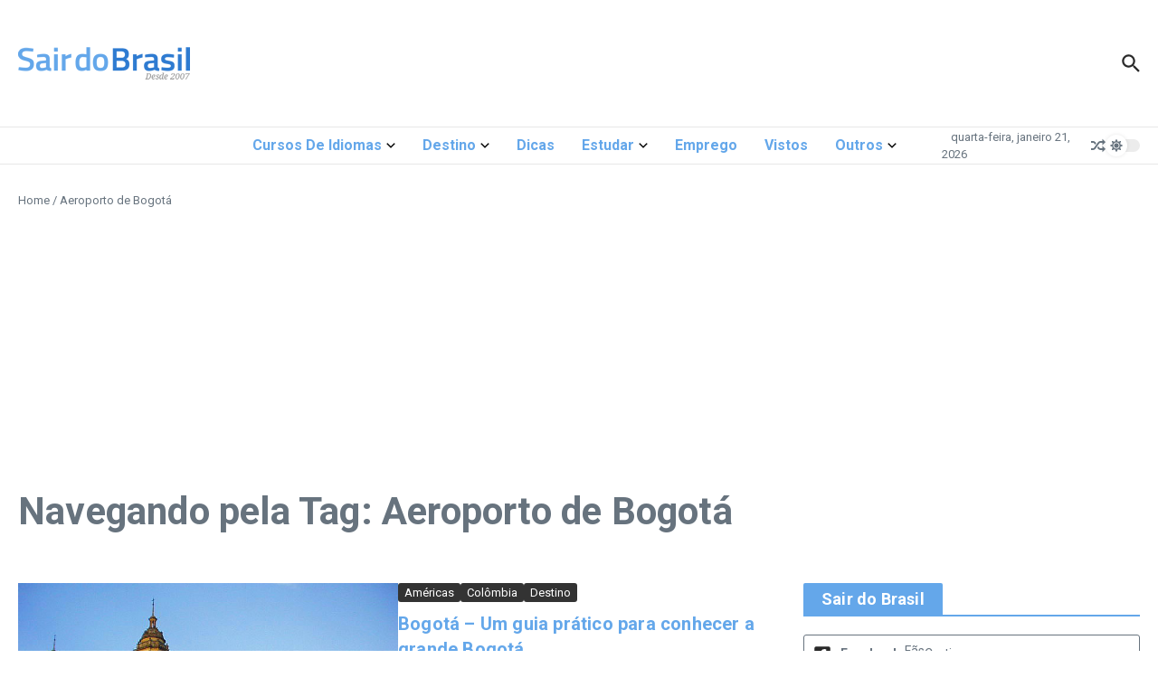

--- FILE ---
content_type: text/html; charset=UTF-8
request_url: https://sairdobrasil.com/tag/aeroporto-de-bogota/
body_size: 31262
content:

<!DOCTYPE html>
<html lang="pt-BR">
<head>
	<meta charset="UTF-8">
	<meta name="viewport" content="width=device-width, initial-scale=1.0" />
	<link rel="profile" href="https://gmpg.org/xfn/11">

<meta name='robots' content='index, follow, max-image-preview:large, max-snippet:-1, max-video-preview:-1' />
	<style>img:is([sizes="auto" i], [sizes^="auto," i]) { contain-intrinsic-size: 3000px 1500px }</style>
	
	<!-- This site is optimized with the Yoast SEO plugin v25.9 - https://yoast.com/wordpress/plugins/seo/ -->
	<title>Aeroporto de Bogotá - Tag - Sair do Brasil</title>
	<link rel="canonical" href="https://sairdobrasil.com/tag/aeroporto-de-bogota/" />
	<meta property="og:locale" content="pt_BR" />
	<meta property="og:type" content="article" />
	<meta property="og:title" content="Aeroporto de Bogotá - Tag - Sair do Brasil" />
	<meta property="og:url" content="https://sairdobrasil.com/tag/aeroporto-de-bogota/" />
	<meta property="og:site_name" content="Sair do Brasil" />
	<meta name="twitter:card" content="summary_large_image" />
	<meta name="twitter:site" content="@sairdobrasil" />
	<script type="application/ld+json" class="yoast-schema-graph">{"@context":"https://schema.org","@graph":[{"@type":"CollectionPage","@id":"https://sairdobrasil.com/tag/aeroporto-de-bogota/","url":"https://sairdobrasil.com/tag/aeroporto-de-bogota/","name":"Aeroporto de Bogotá - Tag - Sair do Brasil","isPartOf":{"@id":"https://sairdobrasil.com/#website"},"primaryImageOfPage":{"@id":"https://sairdobrasil.com/tag/aeroporto-de-bogota/#primaryimage"},"image":{"@id":"https://sairdobrasil.com/tag/aeroporto-de-bogota/#primaryimage"},"thumbnailUrl":"https://sairdobrasil.com/wp-content/uploads/2017/07/Bogotá.jpg","breadcrumb":{"@id":"https://sairdobrasil.com/tag/aeroporto-de-bogota/#breadcrumb"},"inLanguage":"pt-BR"},{"@type":"ImageObject","inLanguage":"pt-BR","@id":"https://sairdobrasil.com/tag/aeroporto-de-bogota/#primaryimage","url":"https://sairdobrasil.com/wp-content/uploads/2017/07/Bogotá.jpg","contentUrl":"https://sairdobrasil.com/wp-content/uploads/2017/07/Bogotá.jpg","width":640,"height":480,"caption":"Foto: Gabriela Sant' Anna"},{"@type":"BreadcrumbList","@id":"https://sairdobrasil.com/tag/aeroporto-de-bogota/#breadcrumb","itemListElement":[{"@type":"ListItem","position":1,"name":"Início","item":"https://sairdobrasil.com/"},{"@type":"ListItem","position":2,"name":"Aeroporto de Bogotá"}]},{"@type":"WebSite","@id":"https://sairdobrasil.com/#website","url":"https://sairdobrasil.com/","name":"Sair do Brasil","description":"Informações pra você que vai Sair do Brasil. Dicas para sua viagem, intercâmbio, bolsas de estudo e divulgação semanal de vagas de emprego no exterior!","publisher":{"@id":"https://sairdobrasil.com/#organization"},"potentialAction":[{"@type":"SearchAction","target":{"@type":"EntryPoint","urlTemplate":"https://sairdobrasil.com/?s={search_term_string}"},"query-input":{"@type":"PropertyValueSpecification","valueRequired":true,"valueName":"search_term_string"}}],"inLanguage":"pt-BR"},{"@type":"Organization","@id":"https://sairdobrasil.com/#organization","name":"Sair do Brasil","url":"https://sairdobrasil.com/","logo":{"@type":"ImageObject","inLanguage":"pt-BR","@id":"https://sairdobrasil.com/#/schema/logo/image/","url":"https://sairdobrasil.com/wp-content/uploads/2017/01/sair-do-brasil-logo-desk-ret-01-2017.png","contentUrl":"https://sairdobrasil.com/wp-content/uploads/2017/01/sair-do-brasil-logo-desk-ret-01-2017.png","width":544,"height":180,"caption":"Sair do Brasil"},"image":{"@id":"https://sairdobrasil.com/#/schema/logo/image/"},"sameAs":["https://www.facebook.com/sairdobrasil","https://x.com/sairdobrasil","https://www.instagram.com/sairdobrasil/"]}]}</script>
	<!-- / Yoast SEO plugin. -->


<link rel='dns-prefetch' href='//www.googletagmanager.com' />
<link rel='dns-prefetch' href='//fonts.googleapis.com' />
<link rel='dns-prefetch' href='//pagead2.googlesyndication.com' />
<link rel="alternate" type="application/rss+xml" title="Feed para Sair do Brasil &raquo;" href="https://sairdobrasil.com/feed/" />
<link rel="alternate" type="application/rss+xml" title="Feed de comentários para Sair do Brasil &raquo;" href="https://sairdobrasil.com/comments/feed/" />
<link rel="alternate" type="application/rss+xml" title="Feed de tag para Sair do Brasil &raquo; Aeroporto de Bogotá" href="https://sairdobrasil.com/tag/aeroporto-de-bogota/feed/" />
<script type="text/javascript">
/* <![CDATA[ */
window._wpemojiSettings = {"baseUrl":"https:\/\/s.w.org\/images\/core\/emoji\/16.0.1\/72x72\/","ext":".png","svgUrl":"https:\/\/s.w.org\/images\/core\/emoji\/16.0.1\/svg\/","svgExt":".svg","source":{"concatemoji":"https:\/\/sairdobrasil.com\/wp-includes\/js\/wp-emoji-release.min.js?ver=6.8.3"}};
/*! This file is auto-generated */
!function(s,n){var o,i,e;function c(e){try{var t={supportTests:e,timestamp:(new Date).valueOf()};sessionStorage.setItem(o,JSON.stringify(t))}catch(e){}}function p(e,t,n){e.clearRect(0,0,e.canvas.width,e.canvas.height),e.fillText(t,0,0);var t=new Uint32Array(e.getImageData(0,0,e.canvas.width,e.canvas.height).data),a=(e.clearRect(0,0,e.canvas.width,e.canvas.height),e.fillText(n,0,0),new Uint32Array(e.getImageData(0,0,e.canvas.width,e.canvas.height).data));return t.every(function(e,t){return e===a[t]})}function u(e,t){e.clearRect(0,0,e.canvas.width,e.canvas.height),e.fillText(t,0,0);for(var n=e.getImageData(16,16,1,1),a=0;a<n.data.length;a++)if(0!==n.data[a])return!1;return!0}function f(e,t,n,a){switch(t){case"flag":return n(e,"\ud83c\udff3\ufe0f\u200d\u26a7\ufe0f","\ud83c\udff3\ufe0f\u200b\u26a7\ufe0f")?!1:!n(e,"\ud83c\udde8\ud83c\uddf6","\ud83c\udde8\u200b\ud83c\uddf6")&&!n(e,"\ud83c\udff4\udb40\udc67\udb40\udc62\udb40\udc65\udb40\udc6e\udb40\udc67\udb40\udc7f","\ud83c\udff4\u200b\udb40\udc67\u200b\udb40\udc62\u200b\udb40\udc65\u200b\udb40\udc6e\u200b\udb40\udc67\u200b\udb40\udc7f");case"emoji":return!a(e,"\ud83e\udedf")}return!1}function g(e,t,n,a){var r="undefined"!=typeof WorkerGlobalScope&&self instanceof WorkerGlobalScope?new OffscreenCanvas(300,150):s.createElement("canvas"),o=r.getContext("2d",{willReadFrequently:!0}),i=(o.textBaseline="top",o.font="600 32px Arial",{});return e.forEach(function(e){i[e]=t(o,e,n,a)}),i}function t(e){var t=s.createElement("script");t.src=e,t.defer=!0,s.head.appendChild(t)}"undefined"!=typeof Promise&&(o="wpEmojiSettingsSupports",i=["flag","emoji"],n.supports={everything:!0,everythingExceptFlag:!0},e=new Promise(function(e){s.addEventListener("DOMContentLoaded",e,{once:!0})}),new Promise(function(t){var n=function(){try{var e=JSON.parse(sessionStorage.getItem(o));if("object"==typeof e&&"number"==typeof e.timestamp&&(new Date).valueOf()<e.timestamp+604800&&"object"==typeof e.supportTests)return e.supportTests}catch(e){}return null}();if(!n){if("undefined"!=typeof Worker&&"undefined"!=typeof OffscreenCanvas&&"undefined"!=typeof URL&&URL.createObjectURL&&"undefined"!=typeof Blob)try{var e="postMessage("+g.toString()+"("+[JSON.stringify(i),f.toString(),p.toString(),u.toString()].join(",")+"));",a=new Blob([e],{type:"text/javascript"}),r=new Worker(URL.createObjectURL(a),{name:"wpTestEmojiSupports"});return void(r.onmessage=function(e){c(n=e.data),r.terminate(),t(n)})}catch(e){}c(n=g(i,f,p,u))}t(n)}).then(function(e){for(var t in e)n.supports[t]=e[t],n.supports.everything=n.supports.everything&&n.supports[t],"flag"!==t&&(n.supports.everythingExceptFlag=n.supports.everythingExceptFlag&&n.supports[t]);n.supports.everythingExceptFlag=n.supports.everythingExceptFlag&&!n.supports.flag,n.DOMReady=!1,n.readyCallback=function(){n.DOMReady=!0}}).then(function(){return e}).then(function(){var e;n.supports.everything||(n.readyCallback(),(e=n.source||{}).concatemoji?t(e.concatemoji):e.wpemoji&&e.twemoji&&(t(e.twemoji),t(e.wpemoji)))}))}((window,document),window._wpemojiSettings);
/* ]]> */
</script>
<style id='wp-emoji-styles-inline-css' type='text/css'>

	img.wp-smiley, img.emoji {
		display: inline !important;
		border: none !important;
		box-shadow: none !important;
		height: 1em !important;
		width: 1em !important;
		margin: 0 0.07em !important;
		vertical-align: -0.1em !important;
		background: none !important;
		padding: 0 !important;
	}
</style>
<link rel='stylesheet' id='wp-block-library-css' href='https://sairdobrasil.com/wp-includes/css/dist/block-library/style.min.css?ver=6.8.3' type='text/css' media='all' />
<style id='wp-block-library-theme-inline-css' type='text/css'>
.wp-block-audio :where(figcaption){color:#555;font-size:13px;text-align:center}.is-dark-theme .wp-block-audio :where(figcaption){color:#ffffffa6}.wp-block-audio{margin:0 0 1em}.wp-block-code{border:1px solid #ccc;border-radius:4px;font-family:Menlo,Consolas,monaco,monospace;padding:.8em 1em}.wp-block-embed :where(figcaption){color:#555;font-size:13px;text-align:center}.is-dark-theme .wp-block-embed :where(figcaption){color:#ffffffa6}.wp-block-embed{margin:0 0 1em}.blocks-gallery-caption{color:#555;font-size:13px;text-align:center}.is-dark-theme .blocks-gallery-caption{color:#ffffffa6}:root :where(.wp-block-image figcaption){color:#555;font-size:13px;text-align:center}.is-dark-theme :root :where(.wp-block-image figcaption){color:#ffffffa6}.wp-block-image{margin:0 0 1em}.wp-block-pullquote{border-bottom:4px solid;border-top:4px solid;color:currentColor;margin-bottom:1.75em}.wp-block-pullquote cite,.wp-block-pullquote footer,.wp-block-pullquote__citation{color:currentColor;font-size:.8125em;font-style:normal;text-transform:uppercase}.wp-block-quote{border-left:.25em solid;margin:0 0 1.75em;padding-left:1em}.wp-block-quote cite,.wp-block-quote footer{color:currentColor;font-size:.8125em;font-style:normal;position:relative}.wp-block-quote:where(.has-text-align-right){border-left:none;border-right:.25em solid;padding-left:0;padding-right:1em}.wp-block-quote:where(.has-text-align-center){border:none;padding-left:0}.wp-block-quote.is-large,.wp-block-quote.is-style-large,.wp-block-quote:where(.is-style-plain){border:none}.wp-block-search .wp-block-search__label{font-weight:700}.wp-block-search__button{border:1px solid #ccc;padding:.375em .625em}:where(.wp-block-group.has-background){padding:1.25em 2.375em}.wp-block-separator.has-css-opacity{opacity:.4}.wp-block-separator{border:none;border-bottom:2px solid;margin-left:auto;margin-right:auto}.wp-block-separator.has-alpha-channel-opacity{opacity:1}.wp-block-separator:not(.is-style-wide):not(.is-style-dots){width:100px}.wp-block-separator.has-background:not(.is-style-dots){border-bottom:none;height:1px}.wp-block-separator.has-background:not(.is-style-wide):not(.is-style-dots){height:2px}.wp-block-table{margin:0 0 1em}.wp-block-table td,.wp-block-table th{word-break:normal}.wp-block-table :where(figcaption){color:#555;font-size:13px;text-align:center}.is-dark-theme .wp-block-table :where(figcaption){color:#ffffffa6}.wp-block-video :where(figcaption){color:#555;font-size:13px;text-align:center}.is-dark-theme .wp-block-video :where(figcaption){color:#ffffffa6}.wp-block-video{margin:0 0 1em}:root :where(.wp-block-template-part.has-background){margin-bottom:0;margin-top:0;padding:1.25em 2.375em}
</style>
<style id='global-styles-inline-css' type='text/css'>
:root{--wp--preset--aspect-ratio--square: 1;--wp--preset--aspect-ratio--4-3: 4/3;--wp--preset--aspect-ratio--3-4: 3/4;--wp--preset--aspect-ratio--3-2: 3/2;--wp--preset--aspect-ratio--2-3: 2/3;--wp--preset--aspect-ratio--16-9: 16/9;--wp--preset--aspect-ratio--9-16: 9/16;--wp--preset--color--black: #000000;--wp--preset--color--cyan-bluish-gray: #abb8c3;--wp--preset--color--white: #ffffff;--wp--preset--color--pale-pink: #f78da7;--wp--preset--color--vivid-red: #cf2e2e;--wp--preset--color--luminous-vivid-orange: #ff6900;--wp--preset--color--luminous-vivid-amber: #fcb900;--wp--preset--color--light-green-cyan: #7bdcb5;--wp--preset--color--vivid-green-cyan: #00d084;--wp--preset--color--pale-cyan-blue: #8ed1fc;--wp--preset--color--vivid-cyan-blue: #0693e3;--wp--preset--color--vivid-purple: #9b51e0;--wp--preset--gradient--vivid-cyan-blue-to-vivid-purple: linear-gradient(135deg,rgba(6,147,227,1) 0%,rgb(155,81,224) 100%);--wp--preset--gradient--light-green-cyan-to-vivid-green-cyan: linear-gradient(135deg,rgb(122,220,180) 0%,rgb(0,208,130) 100%);--wp--preset--gradient--luminous-vivid-amber-to-luminous-vivid-orange: linear-gradient(135deg,rgba(252,185,0,1) 0%,rgba(255,105,0,1) 100%);--wp--preset--gradient--luminous-vivid-orange-to-vivid-red: linear-gradient(135deg,rgba(255,105,0,1) 0%,rgb(207,46,46) 100%);--wp--preset--gradient--very-light-gray-to-cyan-bluish-gray: linear-gradient(135deg,rgb(238,238,238) 0%,rgb(169,184,195) 100%);--wp--preset--gradient--cool-to-warm-spectrum: linear-gradient(135deg,rgb(74,234,220) 0%,rgb(151,120,209) 20%,rgb(207,42,186) 40%,rgb(238,44,130) 60%,rgb(251,105,98) 80%,rgb(254,248,76) 100%);--wp--preset--gradient--blush-light-purple: linear-gradient(135deg,rgb(255,206,236) 0%,rgb(152,150,240) 100%);--wp--preset--gradient--blush-bordeaux: linear-gradient(135deg,rgb(254,205,165) 0%,rgb(254,45,45) 50%,rgb(107,0,62) 100%);--wp--preset--gradient--luminous-dusk: linear-gradient(135deg,rgb(255,203,112) 0%,rgb(199,81,192) 50%,rgb(65,88,208) 100%);--wp--preset--gradient--pale-ocean: linear-gradient(135deg,rgb(255,245,203) 0%,rgb(182,227,212) 50%,rgb(51,167,181) 100%);--wp--preset--gradient--electric-grass: linear-gradient(135deg,rgb(202,248,128) 0%,rgb(113,206,126) 100%);--wp--preset--gradient--midnight: linear-gradient(135deg,rgb(2,3,129) 0%,rgb(40,116,252) 100%);--wp--preset--font-size--small: 12px;--wp--preset--font-size--medium: 16px;--wp--preset--font-size--large: 24px;--wp--preset--font-size--x-large: 32px;--wp--preset--spacing--20: 0.44rem;--wp--preset--spacing--30: 0.67rem;--wp--preset--spacing--40: 1rem;--wp--preset--spacing--50: 1.5rem;--wp--preset--spacing--60: 2.25rem;--wp--preset--spacing--70: 3.38rem;--wp--preset--spacing--80: 5.06rem;--wp--preset--shadow--natural: 6px 6px 9px rgba(0, 0, 0, 0.2);--wp--preset--shadow--deep: 12px 12px 50px rgba(0, 0, 0, 0.4);--wp--preset--shadow--sharp: 6px 6px 0px rgba(0, 0, 0, 0.2);--wp--preset--shadow--outlined: 6px 6px 0px -3px rgba(255, 255, 255, 1), 6px 6px rgba(0, 0, 0, 1);--wp--preset--shadow--crisp: 6px 6px 0px rgba(0, 0, 0, 1);}:root { --wp--style--global--content-size: 800px;--wp--style--global--wide-size: 1200px; }:where(body) { margin: 0; }.wp-site-blocks > .alignleft { float: left; margin-right: 2em; }.wp-site-blocks > .alignright { float: right; margin-left: 2em; }.wp-site-blocks > .aligncenter { justify-content: center; margin-left: auto; margin-right: auto; }:where(.wp-site-blocks) > * { margin-block-start: 24px; margin-block-end: 0; }:where(.wp-site-blocks) > :first-child { margin-block-start: 0; }:where(.wp-site-blocks) > :last-child { margin-block-end: 0; }:root { --wp--style--block-gap: 24px; }:root :where(.is-layout-flow) > :first-child{margin-block-start: 0;}:root :where(.is-layout-flow) > :last-child{margin-block-end: 0;}:root :where(.is-layout-flow) > *{margin-block-start: 24px;margin-block-end: 0;}:root :where(.is-layout-constrained) > :first-child{margin-block-start: 0;}:root :where(.is-layout-constrained) > :last-child{margin-block-end: 0;}:root :where(.is-layout-constrained) > *{margin-block-start: 24px;margin-block-end: 0;}:root :where(.is-layout-flex){gap: 24px;}:root :where(.is-layout-grid){gap: 24px;}.is-layout-flow > .alignleft{float: left;margin-inline-start: 0;margin-inline-end: 2em;}.is-layout-flow > .alignright{float: right;margin-inline-start: 2em;margin-inline-end: 0;}.is-layout-flow > .aligncenter{margin-left: auto !important;margin-right: auto !important;}.is-layout-constrained > .alignleft{float: left;margin-inline-start: 0;margin-inline-end: 2em;}.is-layout-constrained > .alignright{float: right;margin-inline-start: 2em;margin-inline-end: 0;}.is-layout-constrained > .aligncenter{margin-left: auto !important;margin-right: auto !important;}.is-layout-constrained > :where(:not(.alignleft):not(.alignright):not(.alignfull)){max-width: var(--wp--style--global--content-size);margin-left: auto !important;margin-right: auto !important;}.is-layout-constrained > .alignwide{max-width: var(--wp--style--global--wide-size);}body .is-layout-flex{display: flex;}.is-layout-flex{flex-wrap: wrap;align-items: center;}.is-layout-flex > :is(*, div){margin: 0;}body .is-layout-grid{display: grid;}.is-layout-grid > :is(*, div){margin: 0;}body{padding-top: 0px;padding-right: 0px;padding-bottom: 0px;padding-left: 0px;}a:where(:not(.wp-element-button)){text-decoration: underline;}:root :where(.wp-element-button, .wp-block-button__link){background-color: #32373c;border-width: 0;color: #fff;font-family: inherit;font-size: inherit;line-height: inherit;padding: calc(0.667em + 2px) calc(1.333em + 2px);text-decoration: none;}.has-black-color{color: var(--wp--preset--color--black) !important;}.has-cyan-bluish-gray-color{color: var(--wp--preset--color--cyan-bluish-gray) !important;}.has-white-color{color: var(--wp--preset--color--white) !important;}.has-pale-pink-color{color: var(--wp--preset--color--pale-pink) !important;}.has-vivid-red-color{color: var(--wp--preset--color--vivid-red) !important;}.has-luminous-vivid-orange-color{color: var(--wp--preset--color--luminous-vivid-orange) !important;}.has-luminous-vivid-amber-color{color: var(--wp--preset--color--luminous-vivid-amber) !important;}.has-light-green-cyan-color{color: var(--wp--preset--color--light-green-cyan) !important;}.has-vivid-green-cyan-color{color: var(--wp--preset--color--vivid-green-cyan) !important;}.has-pale-cyan-blue-color{color: var(--wp--preset--color--pale-cyan-blue) !important;}.has-vivid-cyan-blue-color{color: var(--wp--preset--color--vivid-cyan-blue) !important;}.has-vivid-purple-color{color: var(--wp--preset--color--vivid-purple) !important;}.has-black-background-color{background-color: var(--wp--preset--color--black) !important;}.has-cyan-bluish-gray-background-color{background-color: var(--wp--preset--color--cyan-bluish-gray) !important;}.has-white-background-color{background-color: var(--wp--preset--color--white) !important;}.has-pale-pink-background-color{background-color: var(--wp--preset--color--pale-pink) !important;}.has-vivid-red-background-color{background-color: var(--wp--preset--color--vivid-red) !important;}.has-luminous-vivid-orange-background-color{background-color: var(--wp--preset--color--luminous-vivid-orange) !important;}.has-luminous-vivid-amber-background-color{background-color: var(--wp--preset--color--luminous-vivid-amber) !important;}.has-light-green-cyan-background-color{background-color: var(--wp--preset--color--light-green-cyan) !important;}.has-vivid-green-cyan-background-color{background-color: var(--wp--preset--color--vivid-green-cyan) !important;}.has-pale-cyan-blue-background-color{background-color: var(--wp--preset--color--pale-cyan-blue) !important;}.has-vivid-cyan-blue-background-color{background-color: var(--wp--preset--color--vivid-cyan-blue) !important;}.has-vivid-purple-background-color{background-color: var(--wp--preset--color--vivid-purple) !important;}.has-black-border-color{border-color: var(--wp--preset--color--black) !important;}.has-cyan-bluish-gray-border-color{border-color: var(--wp--preset--color--cyan-bluish-gray) !important;}.has-white-border-color{border-color: var(--wp--preset--color--white) !important;}.has-pale-pink-border-color{border-color: var(--wp--preset--color--pale-pink) !important;}.has-vivid-red-border-color{border-color: var(--wp--preset--color--vivid-red) !important;}.has-luminous-vivid-orange-border-color{border-color: var(--wp--preset--color--luminous-vivid-orange) !important;}.has-luminous-vivid-amber-border-color{border-color: var(--wp--preset--color--luminous-vivid-amber) !important;}.has-light-green-cyan-border-color{border-color: var(--wp--preset--color--light-green-cyan) !important;}.has-vivid-green-cyan-border-color{border-color: var(--wp--preset--color--vivid-green-cyan) !important;}.has-pale-cyan-blue-border-color{border-color: var(--wp--preset--color--pale-cyan-blue) !important;}.has-vivid-cyan-blue-border-color{border-color: var(--wp--preset--color--vivid-cyan-blue) !important;}.has-vivid-purple-border-color{border-color: var(--wp--preset--color--vivid-purple) !important;}.has-vivid-cyan-blue-to-vivid-purple-gradient-background{background: var(--wp--preset--gradient--vivid-cyan-blue-to-vivid-purple) !important;}.has-light-green-cyan-to-vivid-green-cyan-gradient-background{background: var(--wp--preset--gradient--light-green-cyan-to-vivid-green-cyan) !important;}.has-luminous-vivid-amber-to-luminous-vivid-orange-gradient-background{background: var(--wp--preset--gradient--luminous-vivid-amber-to-luminous-vivid-orange) !important;}.has-luminous-vivid-orange-to-vivid-red-gradient-background{background: var(--wp--preset--gradient--luminous-vivid-orange-to-vivid-red) !important;}.has-very-light-gray-to-cyan-bluish-gray-gradient-background{background: var(--wp--preset--gradient--very-light-gray-to-cyan-bluish-gray) !important;}.has-cool-to-warm-spectrum-gradient-background{background: var(--wp--preset--gradient--cool-to-warm-spectrum) !important;}.has-blush-light-purple-gradient-background{background: var(--wp--preset--gradient--blush-light-purple) !important;}.has-blush-bordeaux-gradient-background{background: var(--wp--preset--gradient--blush-bordeaux) !important;}.has-luminous-dusk-gradient-background{background: var(--wp--preset--gradient--luminous-dusk) !important;}.has-pale-ocean-gradient-background{background: var(--wp--preset--gradient--pale-ocean) !important;}.has-electric-grass-gradient-background{background: var(--wp--preset--gradient--electric-grass) !important;}.has-midnight-gradient-background{background: var(--wp--preset--gradient--midnight) !important;}.has-small-font-size{font-size: var(--wp--preset--font-size--small) !important;}.has-medium-font-size{font-size: var(--wp--preset--font-size--medium) !important;}.has-large-font-size{font-size: var(--wp--preset--font-size--large) !important;}.has-x-large-font-size{font-size: var(--wp--preset--font-size--x-large) !important;}
:root :where(.wp-block-pullquote){font-size: 1.5em;line-height: 1.6;}
</style>
<link rel='stylesheet' id='contact-form-7-css' href='https://sairdobrasil.com/wp-content/plugins/contact-form-7/includes/css/styles.css?ver=6.1.1' type='text/css' media='all' />
<link rel='stylesheet' id='news-magazine-x-core-pro-css' href='https://sairdobrasil.com/wp-content/plugins/news-magazine-x-core-pro/public/assets/css/newsx-core-pro-public.css?ver=1.0.7' type='text/css' media='all' />
<link rel='stylesheet' id='newsx-google-fonts-css-css' href='https://fonts.googleapis.com/css?family=Roboto%3Anormal%2C700%2C600%2C500%7CEncode+Sans+Condensed%3A700%2Cnormal%7COxygen%3A400&#038;display=swap&#038;subset=latin%2Clatin-ext&#038;ver=1.2.38' type='text/css' media='all' />
<link rel='stylesheet' id='newsx-main-css' href='https://sairdobrasil.com/wp-content/themes/news-magazine-x/assets/css/main.min.css?ver=1.2.38' type='text/css' media='all' />
<style id='newsx-main-inline-css' type='text/css'>
.newsx-nav-menu a:hover, .newsx-nav-menu .current-menu-item > a, .newsx-nav-menu .current-menu-ancestor > a, .newsx-header-social-icons .newsx-social-icon:hover, .newsx-social-icon:hover, .newsx-cta-button:hover a, .newsx-random-post:hover a, .newsx-tabs li.active, #newsx-back-to-top.newsx-trans-bg svg, .newsx-grid-filter:hover, .newsx-grid-filter.active{color:#64a7ea;}.newsx-pointer-item:after, .newsx-dark-mode-switcher .newsx-switch-to-light, .search-submit, .newsx-header-search .newsx-search-results-view-all a, .newsx-weather-header, .newsx-vplaylist-controller, .newsx-newsletter-form input[type="submit"], .newsx-s1.newsx-category-list .category-count, .newsx-post-index, .newsx-blog-pagination .current, .newsx-reading-progress-bar, .newsx-post-sources .postsource-tag a, #newsx-back-to-top:not(.newsx-trans-bg), .wp-block-search__button, .newsx-s0.newsx-widget-title-wrap .newsx-widget-title-text, .newsx-menu-item-label, .newsx-widget :not(.newsx-original-colors) .newsx-social-icon:hover, .newsx-post-sources .source-tag a, .newsx-single-continue-reading a{background-color:#64a7ea;}.newsx-nav-menu a:hover svg, .newsx-nav-menu .current-menu-item > a svg, .newsx-nav-menu .current-menu-ancestor > a svg, .newsx-header-social-icons .newsx-social-icon:hover svg, .newsx-social-icon:hover svg, .newsx-cta-button:hover svg, .newsx-header-search .newsx-search-icon:hover svg, .newsx-random-post:hover svg, .newsx-switch-to-dark:hover svg, #newsx-back-to-top.newsx-trans-bg svg, .newsx-post-sharing .sharing-icons svg:hover{fill:#64a7ea;}.sub-menu, #newsx-back-to-top.newsx-trans-bg, blockquote, .newsx-widget-title-wrap, .newsx-widget-title-text, .newsx-widget-title-text:after, .newsx-widget .newsx-ring-loader div, .wp-block-quote, .newsx-menu-item-label{border-color:#64a7ea;}.newsx-tabs li.active{border-bottom-color:#64a7ea !important;}.newsx-post-sources .source-tag a:hover{box-shadow:0 0 5px 3px rgba(100, 167, 234, 0.2);}.newsx-underline-hover:hover{text-decoration-color:#64a7ea;-webkit-text-decoration-color:#64a7ea;}a{color:#64a7ea;}{fill:#2b80d5;}a:hover, .newsx-table-of-contents a:hover, .wp-block-tag-cloud.is-style-outline a:hover, .newsx-grid-read-more a:hover, .newsx-breadcrumbs a:hover, .newsx-post-meta-inner div a:hover, a.comment-reply-link:hover, .newsx-post-sources .post-source:not(.source-tag) a:hover, .widget_nav_menu li a:hover, .post-page-numbers.current, .newsx-category-list li a:hover{color:#2b80d5;}h1, h1 a, h2, h2 a, h3, h3 a, h4, h4 a, h5, h5 a, h6, h6 a, .newsx-site-title-tagline .site-title a, .newsx-header-menu-primary a, .newsx-mobile-menu-toggle, .newsx-header-social-icons .newsx-social-icon, .newsx-random-post svg, .newsx-grid-title > :where(div, p, span) a, .newsx-ajax-search-results .search-results-content a, .newsx-table-of-contents a, .newsx-grid-read-more a, .newsx-weather-content .weather-location, .newsx-weather-content .weather-temp, .newsx-post-meta-inner .newsx-post-author a, .comment-author, .comment .comment-author a, .newsx-post-content + .newsx-static-sharing .sharing-header, .newsx-single-post-media .image-caption, .newsx-newsletter-title svg, .widget_block .wp-block-quote, .widget_block .wp-block-details:not(.has-text-color) summary, table:not(.has-text-color) thead th, .widget_block table:not(.has-text-color) thead th, table:not(.has-text-color) tfoot tr, .widget_block table:not(.has-text-color) tfoot tr, .newsx-widget .soc-brand, .newsx-widget .newsx-lt-s1 .soc-label1, .newsx-widget .soc-count{color:#292929;}.comment-form .form-submit .submit, .post-password-form input[type="submit"], .wpcf7-submit, .wp-block-file__button, .wp-block-loginout .button{background-color:#292929;}.newsx-header-search .newsx-search-icon svg, .newsx-post-author-box svg, .newsx-widget .newsx-social-icon svg, .newsx-header-social-icons .newsx-social-icon svg, .newsx-post-sharing .sharing-icons svg{fill:#292929;}body, button, input, select, textarea, .newsx-social-icon, .newsx-cta-button a, .newsx-random-post a, .newsx-blog-pagination > *, .newsx-breadcrumbs a, .newsx-post-sources a, .widget_nav_menu li a, .newsx-grid-view-all a, .newsx-category-list li a{color:#67737e;}.newsx-social-icon svg, .newsx-search-icon svg, .newsx-cta-button svg, .newsx-random-post svg, .newsx-switch-to-dark svg, .widget_nav_menu svg{fill:#67737e;}.newsx-search-icon .newsx-ring-loader div{border-left-color:#67737e;}.search-field::placeholder, .newsx-newsletter-form input::placeholder, .wp-block-search__input::placeholder{color:rgba(103, 115, 126, 0.6);}.newsx-weather-content .weather-condition, .newsx-weather-content .weather-extra-info, .newsx-grid-date-time, .newsx-grid-author a, .newsx-grid-author a:hover, .newsx-grid-post-meta div:first-child:after, .wp-block-tag-cloud.is-style-outline a, .sharing-header, .newsx-post-meta-inner, .newsx-post-meta-inner a, .newsx-post-author-box .author-job, .newsx-related-posts .post-date, .comment-meta, .comment-meta a, .comment-respond .logged-in-as, .comment-respond .logged-in-as, .comment-respond .comment-notes, .comment-form .comment-form-cookies-consent label, .comment-form textarea::placeholder, .comment-form input::placeholder, .wpcf7-form-control::placeholder, .newsx-post-content + .newsx-static-sharing .sharing-header svg, .newsx-newsletter-form .agree-to-terms, .newsx-newsletter-policy, .newsx-archive-page-header .sub-categories span, .newsx-ajax-search-results .search-results-content span{color:#8e9ba7;}.sharing-header svg, .newsx-post-meta-inner svg{fill:#8e9ba7;}.newsx-post-meta-inn-group > div:after, .newsx-grid-post-meta div:first-child:after{background-color:#8e9ba7;}pre, button, input, select, textarea, .newsx-mobile-menu li, .newsx-cta-button, .search-form, .search-field, .newsx-ajax-search-results, .newsx-s1-ft.newsx-widget-title-wrap, .newsx-grid-filters-dropdown, .newsx-prev, .newsx-next, .newsx-load-more, .newsx-category-list li a, .newsx-tabs li, .newsx-social-icon, .newsx-blog-pagination > *, article.entry-comments, .newsx-table-of-contents a, .newsx-post-navigation, .newsx-post-navigation .newsx-divider, .comments-pagination, .newsx-post-author-box, .newsx-newsletter-wrap, .newsx-related-posts-wrap, table, td, th, .widget_block table thead, .widget_block table th, .widget_block table td, .widget_block table tfoot, .wp-block-search__input, :where(.wp-block-search__button-inside .wp-block-search__inside-wrapper), .wp-block-tag-cloud.is-style-outline a, .widget_nav_menu li a, .wp-block-group, .wp-block-code, .wp-block-table thead, .wp-block-table tfoot, .wp-block-table td, .wp-block-table th{border-color:#e8e8e8;}.wp-block-separator{color:#e8e8e8;}hr, .wp-block-separator, :where(.wp-block-calendar table:not(.has-background) th), code, kbd, samp{background-color:#e8e8e8;}.newsx-dark-mode-switcher{background-color:rgba(232, 232, 232, 0.8);}body, .site-content{background-color:rgba(255,255,255,1);}.newsx-offcanvas-widgets-area, .newsx-mobile-menu-container, .search-form, .newsx-ajax-search-results, .newsx-table-of-contents h3:after, .newsx-single-post-media .image-caption, .newsx-table-of-contents > div:before, .comment-form textarea, .comment-form input, .newsx-row-inner, .newsx-single-wrap, .newsx-blog-page-wrap, .newsx-archive-page-wrap, .newsx-default-page-wrap{background-color:#ffffff;}.search-form::after{border-color:#ffffff;}.newsx-site-footer h1, .newsx-site-footer h1 a, .newsx-site-footer h2, .newsx-site-footer h2 a, .newsx-site-footer h3, .newsx-site-footer h3 a, .newsx-site-footer h4, .newsx-site-footer h4 a, .newsx-site-footer h5, .newsx-site-footer h5 a, .newsx-site-footer h6, .newsx-site-footer h6 a, .newsx-site-footer .newsx-grid-title > :where(div, p, span) a, .newsx-site-footer a{color:#ececec;}.newsx-site-footer, .newsx-site-footer button, .newsx-site-footer input, .newsx-site-footer select, .newsx-site-footer textarea, .newsx-site-footer .newsx-social-icon, .newsx-site-footer .newsx-category-list li a{color:#adadad;}.newsx-site-footer .newsx-social-icon svg, .newsx-site-footer .newsx-search-icon svg{fill:#adadad;}.newsx-site-footer .search-field::placeholder, .newsx-site-footer .newsx-newsletter-form input::placeholder, .newsx-site-footer .wp-block-search__input::placeholder{color:rgba(173, 173, 173, 0.6);}.newsx-site-footer .newsx-post-meta{color:#5b5b5b;}.newsx-site-footer .newsx-post-meta-inn-group > div:after, .newsx-site-footer .newsx-grid-post-meta div:first-child:after{background-color:#5b5b5b;}.newsx-site-footer pre, .newsx-site-footer button, .newsx-site-footer input, .newsx-site-footer select, .newsx-site-footer textarea, .newsx-site-footer .search-form, .newsx-site-footer .search-field, .newsx-site-footer .newsx-widget-title-wrap:where(.newsx-s1-ft,.newsx-s2-ft), .newsx-site-footer .newsx-category-list.newsx-s0 li a, .newsx-site-footer .newsx-tabs li{border-color:#484848;}.wp-block-separator{color:#e8e8e8;}.newsx-site-footer hr, .newsx-site-footer .wp-block-separator, .newsx-site-footer :where(.wp-block-calendar table:not(.has-background) th), .newsx-site-footer code, .newsx-site-footer kbd, .newsx-site-footer samp{background-color:#484848;}body, button, input, select, textarea{font-family:Roboto;font-weight:normal;font-style:normal;text-transform:none;text-decoration:none;text-align:left;line-height:1.5;letter-spacing:0px;}body, button, input, select, textarea{font-size:14px;}@media (max-width:768px){body, button, input, select, textarea{font-size:14px;}}@media (max-width:480px){body, button, input, select, textarea{font-size:14px;}}.newsx-grid-author, .newsx-grid-date-time, .newsx-widget .newsx-post-meta, .newsx-grid-categories, .newsx-category-list.newsx-s2 .category-count, .wp-block-tag-cloud.is-style-outline, .newsx-breadcrumbs, .newsx-post-author-box .author-job, .comment-reply-link, .comment-form textarea, .comment-form input, .newsx-single-post-media .image-caption, .newsx-newsletter-form .mc4wp-form-fields input[type="email"], .newsx-newsletter-form input[type="submit"], .wpcf7-form-control, .wp-block-search__input, .wp-block-search__button{font-size:13px;}@media (max-width:768px){.newsx-grid-author, .newsx-grid-date-time, .newsx-widget .newsx-post-meta, .newsx-grid-categories, .newsx-category-list.newsx-s2 .category-count, .wp-block-tag-cloud.is-style-outline, .newsx-breadcrumbs, .newsx-post-author-box .author-job, .comment-reply-link, .comment-form textarea, .comment-form input, .newsx-single-post-media .image-caption, .newsx-newsletter-form .mc4wp-form-fields input[type="email"], .newsx-newsletter-form input[type="submit"], .wpcf7-form-control, .wp-block-search__input, .wp-block-search__button{font-size:13px;}}@media (max-width:480px){.newsx-grid-author, .newsx-grid-date-time, .newsx-widget .newsx-post-meta, .newsx-grid-categories, .newsx-category-list.newsx-s2 .category-count, .wp-block-tag-cloud.is-style-outline, .newsx-breadcrumbs, .newsx-post-author-box .author-job, .comment-reply-link, .comment-form textarea, .comment-form input, .newsx-single-post-media .image-caption, .newsx-newsletter-form .mc4wp-form-fields input[type="email"], .newsx-newsletter-form input[type="submit"], .wpcf7-form-control, .wp-block-search__input, .wp-block-search__button{font-size:13px;}}.newsx-grid-over-media .post-categories{font-size:12px;}@media (max-width:768px){.newsx-grid-over-media .post-categories{font-size:12px;}}@media (max-width:480px){.newsx-grid-over-media .post-categories{font-size:12px;}}.widget_block .wp-block-quote p, blockquote p{font-size:16px;}@media (max-width:768px){.widget_block .wp-block-quote p, blockquote p{font-size:16px;}}@media (max-width:480px){.widget_block .wp-block-quote p, blockquote p{font-size:16px;}}.newsx-post-author-box .author-socials svg, .newsx-post-sources span svg{width:14px;}@media (max-width:768px){.newsx-post-author-box .author-socials svg, .newsx-post-sources span svg{width:14px;}}@media (max-width:480px){.newsx-post-author-box .author-socials svg, .newsx-post-sources span svg{width:14px;}}.newsx-post-author-box .author-socials svg, .newsx-post-sources span svg{height:14px;}@media (max-width:768px){.newsx-post-author-box .author-socials svg, .newsx-post-sources span svg{height:14px;}}@media (max-width:480px){.newsx-post-author-box .author-socials svg, .newsx-post-sources span svg{height:14px;}}h1, h1 .author-name, h2, h3, h4, h5, h6, .widget_block .wp-block-quote p, .widget_block table thead th, .widget_block table tfoot tr{font-family:Roboto;font-weight:normal;font-style:normal;text-transform:none;text-decoration:none;text-align:left;line-height:1.6;letter-spacing:0px;}h1{font-family:Roboto;font-weight:700;font-style:normal;text-transform:none;text-decoration:none;text-align:left;line-height:1.2;letter-spacing:0.2px;}h1{font-size:42px;}@media (max-width:768px){h1{font-size:32px;}}@media (max-width:480px){h1{font-size:28px;}}h2{font-family:Roboto;font-weight:600;font-style:normal;text-transform:none;text-decoration:none;text-align:left;line-height:1.2;letter-spacing:0.2px;}h2{font-size:32px;}@media (max-width:768px){h2{font-size:19px;}}@media (max-width:480px){h2{font-size:22px;}}h3{font-family:Roboto;font-weight:700;font-style:normal;text-transform:none;text-decoration:none;text-align:left;line-height:1.4;letter-spacing:0.2px;}h3{font-size:20px;}@media (max-width:768px){h3{font-size:18px;}}@media (max-width:480px){h3{font-size:18px;}}h4{font-family:Roboto;font-weight:700;font-style:normal;text-transform:none;text-decoration:none;text-align:left;line-height:1.3;letter-spacing:0.2px;}h4{font-size:17px;}@media (max-width:768px){h4{font-size:15px;}}@media (max-width:480px){h4{font-size:16px;}}h5{font-family:Roboto;font-weight:500;font-style:normal;text-transform:none;text-decoration:none;text-align:left;line-height:1.3;letter-spacing:0px;}h5{font-size:15px;}@media (max-width:768px){h5{font-size:13px;}}@media (max-width:480px){h5{font-size:14px;}}h6{font-family:Roboto;font-weight:700;font-style:normal;text-transform:none;text-decoration:none;text-align:left;line-height:1.5;letter-spacing:0px;}h6{font-size:13px;}@media (max-width:768px){h6{font-size:12px;}}@media (max-width:480px){h6{font-size:12px;}}.newsx-widget .newsx-social-icon .soc-brand, .newsx-widget .newsx-lt-s1 .newsx-social-icon .soc-label1, .newsx-widget .newsx-social-icon .soc-count{font-family:Roboto;font-weight:bold;}.newsx-weather-content .weather-temp{font-size:52px;}@media (max-width:768px){.newsx-weather-content .weather-temp{font-size:39px;}}@media (max-width:480px){.newsx-weather-content .weather-temp{font-size:42px;}}.newsx-container{max-width:1300px;}.newsx-builder-grid-row, .newsx-row-inner, .newsx-archive-page-wrap, .newsx-blog-page-wrap, .newsx-single-wrap, .newsx-default-page-wrap, .newsx-mobile-menu-container, .newsx-widget .newsx-container{padding-left:20px;}@media (max-width:768px){.newsx-builder-grid-row, .newsx-row-inner, .newsx-archive-page-wrap, .newsx-blog-page-wrap, .newsx-single-wrap, .newsx-default-page-wrap, .newsx-mobile-menu-container, .newsx-widget .newsx-container{padding-left:20px;}}@media (max-width:480px){.newsx-builder-grid-row, .newsx-row-inner, .newsx-archive-page-wrap, .newsx-blog-page-wrap, .newsx-single-wrap, .newsx-default-page-wrap, .newsx-mobile-menu-container, .newsx-widget .newsx-container{padding-left:20px;}}.newsx-builder-grid-row, .newsx-row-inner, .newsx-archive-page-wrap, .newsx-blog-page-wrap, .newsx-single-wrap, .newsx-default-page-wrap, .newsx-mobile-menu-container, .newsx-widget .newsx-container{padding-right:20px;}@media (max-width:768px){.newsx-builder-grid-row, .newsx-row-inner, .newsx-archive-page-wrap, .newsx-blog-page-wrap, .newsx-single-wrap, .newsx-default-page-wrap, .newsx-mobile-menu-container, .newsx-widget .newsx-container{padding-right:20px;}}@media (max-width:480px){.newsx-builder-grid-row, .newsx-row-inner, .newsx-archive-page-wrap, .newsx-blog-page-wrap, .newsx-single-wrap, .newsx-default-page-wrap, .newsx-mobile-menu-container, .newsx-widget .newsx-container{padding-right:20px;}}.site-main .newsx-row:first-child .newsx-row-inner,.customize-partial-edit-shortcuts-shown .site-main .newsx-row:nth-child(2) .newsx-row-inner{padding-top:30px;}.site-main .newsx-row:last-child .newsx-row-inner {margin-bottom:0;}.newsx-single-wrap,.newsx-blog-page-wrap,.newsx-archive-page-wrap,.newsx-default-page-wrap {padding-top:30px;padding-bottom:30px;}.newsx-grid-media,.newsx-category-list li,.newsx-slider-media,:where(.single-format-video, .single-format-audio) .newsx-single-post-media,.wp-block-image {overflow:hidden;}.newsx-grid-media,.newsx-grid-media img,.newsx-slider-media,.newsx-post-image img,.newsx-s2.newsx-category-list li,.newsx-s1.newsx-category-list li,.newsx-vplaylist-wrap,.newsx-vplaylist-thumbs img,.wp-block-image,.newsx-ajax-search-results img,.newsx-single-post-media img,:where(.single-format-video, .single-format-audio) .newsx-single-post-media,.swiper-wrapper img,.newsx-s1.newsx-post-navigation img,.newsx-related-posts img {border-radius:3px;}.newsx-s0.newsx-widget-title-wrap .newsx-widget-title-text {border-top-left-radius:2px;border-top-right-radius:2px;}.newsx-nav-menu .newsx-menu-item-label {border-radius:2px;}input,textarea,button,.newsx-grid-read-more a,.newsx-grid-next-prev > div,.newsx-widget .newsx-social-icon,.wp-block-tag-cloud.is-style-outline a,#newsx-back-to-top,.header-search-s0 .search-form,.header-search-s2 .search-form,.newsx-ajax-search-results,.newsx-header-search .newsx-search-results-view-all a,.newsx-post-categories.newsx-s0 a,.newsx-post-categories.newsx-s1 a:before,.newsx-s0.newsx-float-sharing:not(.pos-outside) .sharing-icons,.newsx-s0.newsx-float-sharing.pos-outside .newsx-post-sharing,.newsx-post-meta .newsx-s0.newsx-static-sharing,.newsx-post-sources .source-tag a,.newsx-single-continue-reading a {border-radius:3px;}.newsx-tabs li:first-child {border-top-left-radius:3px;}.newsx-tabs li:last-child {border-top-right-radius:3px;}.newsx-vplaylist-controller {border-bottom-left-radius:3px;}.newsx-newsletter-wrap,.newsx-weather-wrap,.newsx-weather-header,.newsx-table-of-contents {border-radius:5px;}.newsx-magazine-layout .newsx-grid-image {transition:transform .5s cubic-bezier(0, 0, .42, 1.21);}.newsx-magazine-layout .newsx-grid-media:hover .newsx-grid-image {transform:scale(1.05);}.newsx-magazine-layout .newsx-grid-media:hover .newsx-media-hover-link {opacity:1;}:where(.newsx-grid-layout, .newsx-list-layout) .newsx-grid-image,:where(.newsx-featured-posts, .newsx-featured-tabs-widget) .newsx-post-image a,.newsx-category-list.newsx-s2 li > a {position:relative;}:where(.newsx-grid-layout, .newsx-list-layout) .newsx-grid-media > a:after,:where(.newsx-grid-layout, .newsx-list-layout) .newsx-grid-over-media > a:after,:where(.newsx-featured-posts, .newsx-featured-tabs-widget) .newsx-post-image > a:after,.newsx-category-list.newsx-s2 li > a:after {content:" ";position:absolute;top:0;left:0;width:100%;height:100%;background:rgba(255,255,255,0);transition:background .2s;}:where(.newsx-grid-layout, .newsx-list-layout) .newsx-grid-media > a:hover:after,:where(.newsx-grid-layout, .newsx-list-layout) .newsx-grid-over-media > a:hover:after,:where(.newsx-featured-posts, .newsx-featured-tabs-widget) .newsx-post-image > a:hover:after,.newsx-category-list.newsx-s2 li > a:hover:after {background:rgba(255,255,255,0.15);}.newsx-s1.newsx-category-list li a {transition:background .3s;}.newsx-s1.newsx-category-list li a:hover {background:rgba(0, 0, 0, 0.2);}.newsx-sidebar{width:30%;}.newsx-row-inner, .newsx-single-inner, .newsx-blog-page-inner, .newsx-archive-page-inner{gap:60px;}@media (max-width:768px){.newsx-row-inner, .newsx-single-inner, .newsx-blog-page-inner, .newsx-archive-page-inner{gap:30px;}}@media (max-width:480px){.newsx-row-inner, .newsx-single-inner, .newsx-blog-page-inner, .newsx-archive-page-inner{gap:30px;}}.newsx-widget-title-text{font-size:18px;}.newsx-post-categories:not(.newsx-s1) a.newsx-cat-1791,.newsx-post-categories.newsx-s1 a.newsx-cat-1791:before {background-color:#333333;}.newsx-post-categories:not(.newsx-s1) a.newsx-cat-1791:hover,.newsx-post-categories.newsx-s1 a.newsx-cat-1791:hover:before {background-color:#333333;box-shadow:0 0 5px 3px rgba(51, 51, 51, 0.2);}.newsx-post-categories:not(.newsx-s1) a.newsx-cat-2139,.newsx-post-categories.newsx-s1 a.newsx-cat-2139:before {background-color:#333333;}.newsx-post-categories:not(.newsx-s1) a.newsx-cat-2139:hover,.newsx-post-categories.newsx-s1 a.newsx-cat-2139:hover:before {background-color:#333333;box-shadow:0 0 5px 3px rgba(51, 51, 51, 0.2);}.newsx-post-categories:not(.newsx-s1) a.newsx-cat-2118,.newsx-post-categories.newsx-s1 a.newsx-cat-2118:before {background-color:#333333;}.newsx-post-categories:not(.newsx-s1) a.newsx-cat-2118:hover,.newsx-post-categories.newsx-s1 a.newsx-cat-2118:hover:before {background-color:#333333;box-shadow:0 0 5px 3px rgba(51, 51, 51, 0.2);}.newsx-post-categories:not(.newsx-s1) a.newsx-cat-24,.newsx-post-categories.newsx-s1 a.newsx-cat-24:before {background-color:#333333;}.newsx-post-categories:not(.newsx-s1) a.newsx-cat-24:hover,.newsx-post-categories.newsx-s1 a.newsx-cat-24:hover:before {background-color:#333333;box-shadow:0 0 5px 3px rgba(51, 51, 51, 0.2);}.newsx-post-categories:not(.newsx-s1) a.newsx-cat-1792,.newsx-post-categories.newsx-s1 a.newsx-cat-1792:before {background-color:#333333;}.newsx-post-categories:not(.newsx-s1) a.newsx-cat-1792:hover,.newsx-post-categories.newsx-s1 a.newsx-cat-1792:hover:before {background-color:#333333;box-shadow:0 0 5px 3px rgba(51, 51, 51, 0.2);}.newsx-post-categories:not(.newsx-s1) a.newsx-cat-1793,.newsx-post-categories.newsx-s1 a.newsx-cat-1793:before {background-color:#333333;}.newsx-post-categories:not(.newsx-s1) a.newsx-cat-1793:hover,.newsx-post-categories.newsx-s1 a.newsx-cat-1793:hover:before {background-color:#333333;box-shadow:0 0 5px 3px rgba(51, 51, 51, 0.2);}.newsx-post-categories:not(.newsx-s1) a.newsx-cat-1778,.newsx-post-categories.newsx-s1 a.newsx-cat-1778:before {background-color:#333333;}.newsx-post-categories:not(.newsx-s1) a.newsx-cat-1778:hover,.newsx-post-categories.newsx-s1 a.newsx-cat-1778:hover:before {background-color:#333333;box-shadow:0 0 5px 3px rgba(51, 51, 51, 0.2);}.newsx-post-categories:not(.newsx-s1) a.newsx-cat-1794,.newsx-post-categories.newsx-s1 a.newsx-cat-1794:before {background-color:#333333;}.newsx-post-categories:not(.newsx-s1) a.newsx-cat-1794:hover,.newsx-post-categories.newsx-s1 a.newsx-cat-1794:hover:before {background-color:#333333;box-shadow:0 0 5px 3px rgba(51, 51, 51, 0.2);}.newsx-post-categories:not(.newsx-s1) a.newsx-cat-1795,.newsx-post-categories.newsx-s1 a.newsx-cat-1795:before {background-color:#333333;}.newsx-post-categories:not(.newsx-s1) a.newsx-cat-1795:hover,.newsx-post-categories.newsx-s1 a.newsx-cat-1795:hover:before {background-color:#333333;box-shadow:0 0 5px 3px rgba(51, 51, 51, 0.2);}.newsx-post-categories:not(.newsx-s1) a.newsx-cat-1796,.newsx-post-categories.newsx-s1 a.newsx-cat-1796:before {background-color:#333333;}.newsx-post-categories:not(.newsx-s1) a.newsx-cat-1796:hover,.newsx-post-categories.newsx-s1 a.newsx-cat-1796:hover:before {background-color:#333333;box-shadow:0 0 5px 3px rgba(51, 51, 51, 0.2);}.newsx-post-categories:not(.newsx-s1) a.newsx-cat-2121,.newsx-post-categories.newsx-s1 a.newsx-cat-2121:before {background-color:#333333;}.newsx-post-categories:not(.newsx-s1) a.newsx-cat-2121:hover,.newsx-post-categories.newsx-s1 a.newsx-cat-2121:hover:before {background-color:#333333;box-shadow:0 0 5px 3px rgba(51, 51, 51, 0.2);}.newsx-post-categories:not(.newsx-s1) a.newsx-cat-2153,.newsx-post-categories.newsx-s1 a.newsx-cat-2153:before {background-color:#333333;}.newsx-post-categories:not(.newsx-s1) a.newsx-cat-2153:hover,.newsx-post-categories.newsx-s1 a.newsx-cat-2153:hover:before {background-color:#333333;box-shadow:0 0 5px 3px rgba(51, 51, 51, 0.2);}.newsx-post-categories:not(.newsx-s1) a.newsx-cat-1797,.newsx-post-categories.newsx-s1 a.newsx-cat-1797:before {background-color:#333333;}.newsx-post-categories:not(.newsx-s1) a.newsx-cat-1797:hover,.newsx-post-categories.newsx-s1 a.newsx-cat-1797:hover:before {background-color:#333333;box-shadow:0 0 5px 3px rgba(51, 51, 51, 0.2);}.newsx-post-categories:not(.newsx-s1) a.newsx-cat-1799,.newsx-post-categories.newsx-s1 a.newsx-cat-1799:before {background-color:#333333;}.newsx-post-categories:not(.newsx-s1) a.newsx-cat-1799:hover,.newsx-post-categories.newsx-s1 a.newsx-cat-1799:hover:before {background-color:#333333;box-shadow:0 0 5px 3px rgba(51, 51, 51, 0.2);}.newsx-post-categories:not(.newsx-s1) a.newsx-cat-1800,.newsx-post-categories.newsx-s1 a.newsx-cat-1800:before {background-color:#333333;}.newsx-post-categories:not(.newsx-s1) a.newsx-cat-1800:hover,.newsx-post-categories.newsx-s1 a.newsx-cat-1800:hover:before {background-color:#333333;box-shadow:0 0 5px 3px rgba(51, 51, 51, 0.2);}.newsx-post-categories:not(.newsx-s1) a.newsx-cat-3146,.newsx-post-categories.newsx-s1 a.newsx-cat-3146:before {background-color:#333333;}.newsx-post-categories:not(.newsx-s1) a.newsx-cat-3146:hover,.newsx-post-categories.newsx-s1 a.newsx-cat-3146:hover:before {background-color:#333333;box-shadow:0 0 5px 3px rgba(51, 51, 51, 0.2);}.newsx-post-categories:not(.newsx-s1) a.newsx-cat-2127,.newsx-post-categories.newsx-s1 a.newsx-cat-2127:before {background-color:#333333;}.newsx-post-categories:not(.newsx-s1) a.newsx-cat-2127:hover,.newsx-post-categories.newsx-s1 a.newsx-cat-2127:hover:before {background-color:#333333;box-shadow:0 0 5px 3px rgba(51, 51, 51, 0.2);}.newsx-post-categories:not(.newsx-s1) a.newsx-cat-25,.newsx-post-categories.newsx-s1 a.newsx-cat-25:before {background-color:#333333;}.newsx-post-categories:not(.newsx-s1) a.newsx-cat-25:hover,.newsx-post-categories.newsx-s1 a.newsx-cat-25:hover:before {background-color:#333333;box-shadow:0 0 5px 3px rgba(51, 51, 51, 0.2);}.newsx-post-categories:not(.newsx-s1) a.newsx-cat-2132,.newsx-post-categories.newsx-s1 a.newsx-cat-2132:before {background-color:#333333;}.newsx-post-categories:not(.newsx-s1) a.newsx-cat-2132:hover,.newsx-post-categories.newsx-s1 a.newsx-cat-2132:hover:before {background-color:#333333;box-shadow:0 0 5px 3px rgba(51, 51, 51, 0.2);}.newsx-post-categories:not(.newsx-s1) a.newsx-cat-2130,.newsx-post-categories.newsx-s1 a.newsx-cat-2130:before {background-color:#333333;}.newsx-post-categories:not(.newsx-s1) a.newsx-cat-2130:hover,.newsx-post-categories.newsx-s1 a.newsx-cat-2130:hover:before {background-color:#333333;box-shadow:0 0 5px 3px rgba(51, 51, 51, 0.2);}.newsx-post-categories:not(.newsx-s1) a.newsx-cat-4,.newsx-post-categories.newsx-s1 a.newsx-cat-4:before {background-color:#333333;}.newsx-post-categories:not(.newsx-s1) a.newsx-cat-4:hover,.newsx-post-categories.newsx-s1 a.newsx-cat-4:hover:before {background-color:#333333;box-shadow:0 0 5px 3px rgba(51, 51, 51, 0.2);}.newsx-post-categories:not(.newsx-s1) a.newsx-cat-2144,.newsx-post-categories.newsx-s1 a.newsx-cat-2144:before {background-color:#333333;}.newsx-post-categories:not(.newsx-s1) a.newsx-cat-2144:hover,.newsx-post-categories.newsx-s1 a.newsx-cat-2144:hover:before {background-color:#333333;box-shadow:0 0 5px 3px rgba(51, 51, 51, 0.2);}.newsx-post-categories:not(.newsx-s1) a.newsx-cat-1779,.newsx-post-categories.newsx-s1 a.newsx-cat-1779:before {background-color:#333333;}.newsx-post-categories:not(.newsx-s1) a.newsx-cat-1779:hover,.newsx-post-categories.newsx-s1 a.newsx-cat-1779:hover:before {background-color:#333333;box-shadow:0 0 5px 3px rgba(51, 51, 51, 0.2);}.newsx-post-categories:not(.newsx-s1) a.newsx-cat-1783,.newsx-post-categories.newsx-s1 a.newsx-cat-1783:before {background-color:#333333;}.newsx-post-categories:not(.newsx-s1) a.newsx-cat-1783:hover,.newsx-post-categories.newsx-s1 a.newsx-cat-1783:hover:before {background-color:#333333;box-shadow:0 0 5px 3px rgba(51, 51, 51, 0.2);}.newsx-post-categories:not(.newsx-s1) a.newsx-cat-6,.newsx-post-categories.newsx-s1 a.newsx-cat-6:before {background-color:#333333;}.newsx-post-categories:not(.newsx-s1) a.newsx-cat-6:hover,.newsx-post-categories.newsx-s1 a.newsx-cat-6:hover:before {background-color:#333333;box-shadow:0 0 5px 3px rgba(51, 51, 51, 0.2);}.newsx-post-categories:not(.newsx-s1) a.newsx-cat-2150,.newsx-post-categories.newsx-s1 a.newsx-cat-2150:before {background-color:#333333;}.newsx-post-categories:not(.newsx-s1) a.newsx-cat-2150:hover,.newsx-post-categories.newsx-s1 a.newsx-cat-2150:hover:before {background-color:#333333;box-shadow:0 0 5px 3px rgba(51, 51, 51, 0.2);}.newsx-post-categories:not(.newsx-s1) a.newsx-cat-2152,.newsx-post-categories.newsx-s1 a.newsx-cat-2152:before {background-color:#333333;}.newsx-post-categories:not(.newsx-s1) a.newsx-cat-2152:hover,.newsx-post-categories.newsx-s1 a.newsx-cat-2152:hover:before {background-color:#333333;box-shadow:0 0 5px 3px rgba(51, 51, 51, 0.2);}.newsx-post-categories:not(.newsx-s1) a.newsx-cat-2131,.newsx-post-categories.newsx-s1 a.newsx-cat-2131:before {background-color:#333333;}.newsx-post-categories:not(.newsx-s1) a.newsx-cat-2131:hover,.newsx-post-categories.newsx-s1 a.newsx-cat-2131:hover:before {background-color:#333333;box-shadow:0 0 5px 3px rgba(51, 51, 51, 0.2);}.newsx-post-categories:not(.newsx-s1) a.newsx-cat-1790,.newsx-post-categories.newsx-s1 a.newsx-cat-1790:before {background-color:#333333;}.newsx-post-categories:not(.newsx-s1) a.newsx-cat-1790:hover,.newsx-post-categories.newsx-s1 a.newsx-cat-1790:hover:before {background-color:#333333;box-shadow:0 0 5px 3px rgba(51, 51, 51, 0.2);}.newsx-post-categories:not(.newsx-s1) a.newsx-cat-2134,.newsx-post-categories.newsx-s1 a.newsx-cat-2134:before {background-color:#333333;}.newsx-post-categories:not(.newsx-s1) a.newsx-cat-2134:hover,.newsx-post-categories.newsx-s1 a.newsx-cat-2134:hover:before {background-color:#333333;box-shadow:0 0 5px 3px rgba(51, 51, 51, 0.2);}.newsx-post-categories:not(.newsx-s1) a.newsx-cat-1801,.newsx-post-categories.newsx-s1 a.newsx-cat-1801:before {background-color:#333333;}.newsx-post-categories:not(.newsx-s1) a.newsx-cat-1801:hover,.newsx-post-categories.newsx-s1 a.newsx-cat-1801:hover:before {background-color:#333333;box-shadow:0 0 5px 3px rgba(51, 51, 51, 0.2);}.newsx-post-categories:not(.newsx-s1) a.newsx-cat-3192,.newsx-post-categories.newsx-s1 a.newsx-cat-3192:before {background-color:#333333;}.newsx-post-categories:not(.newsx-s1) a.newsx-cat-3192:hover,.newsx-post-categories.newsx-s1 a.newsx-cat-3192:hover:before {background-color:#333333;box-shadow:0 0 5px 3px rgba(51, 51, 51, 0.2);}.newsx-post-categories:not(.newsx-s1) a.newsx-cat-7,.newsx-post-categories.newsx-s1 a.newsx-cat-7:before {background-color:#333333;}.newsx-post-categories:not(.newsx-s1) a.newsx-cat-7:hover,.newsx-post-categories.newsx-s1 a.newsx-cat-7:hover:before {background-color:#333333;box-shadow:0 0 5px 3px rgba(51, 51, 51, 0.2);}.newsx-post-categories:not(.newsx-s1) a.newsx-cat-1784,.newsx-post-categories.newsx-s1 a.newsx-cat-1784:before {background-color:#333333;}.newsx-post-categories:not(.newsx-s1) a.newsx-cat-1784:hover,.newsx-post-categories.newsx-s1 a.newsx-cat-1784:hover:before {background-color:#333333;box-shadow:0 0 5px 3px rgba(51, 51, 51, 0.2);}.newsx-post-categories:not(.newsx-s1) a.newsx-cat-1785,.newsx-post-categories.newsx-s1 a.newsx-cat-1785:before {background-color:#333333;}.newsx-post-categories:not(.newsx-s1) a.newsx-cat-1785:hover,.newsx-post-categories.newsx-s1 a.newsx-cat-1785:hover:before {background-color:#333333;box-shadow:0 0 5px 3px rgba(51, 51, 51, 0.2);}.newsx-post-categories:not(.newsx-s1) a.newsx-cat-2865,.newsx-post-categories.newsx-s1 a.newsx-cat-2865:before {background-color:#333333;}.newsx-post-categories:not(.newsx-s1) a.newsx-cat-2865:hover,.newsx-post-categories.newsx-s1 a.newsx-cat-2865:hover:before {background-color:#333333;box-shadow:0 0 5px 3px rgba(51, 51, 51, 0.2);}.newsx-post-categories:not(.newsx-s1) a.newsx-cat-2129,.newsx-post-categories.newsx-s1 a.newsx-cat-2129:before {background-color:#333333;}.newsx-post-categories:not(.newsx-s1) a.newsx-cat-2129:hover,.newsx-post-categories.newsx-s1 a.newsx-cat-2129:hover:before {background-color:#333333;box-shadow:0 0 5px 3px rgba(51, 51, 51, 0.2);}.newsx-post-categories:not(.newsx-s1) a.newsx-cat-8,.newsx-post-categories.newsx-s1 a.newsx-cat-8:before {background-color:#333333;}.newsx-post-categories:not(.newsx-s1) a.newsx-cat-8:hover,.newsx-post-categories.newsx-s1 a.newsx-cat-8:hover:before {background-color:#333333;box-shadow:0 0 5px 3px rgba(51, 51, 51, 0.2);}.newsx-post-categories:not(.newsx-s1) a.newsx-cat-3193,.newsx-post-categories.newsx-s1 a.newsx-cat-3193:before {background-color:#333333;}.newsx-post-categories:not(.newsx-s1) a.newsx-cat-3193:hover,.newsx-post-categories.newsx-s1 a.newsx-cat-3193:hover:before {background-color:#333333;box-shadow:0 0 5px 3px rgba(51, 51, 51, 0.2);}.newsx-post-categories:not(.newsx-s1) a.newsx-cat-2157,.newsx-post-categories.newsx-s1 a.newsx-cat-2157:before {background-color:#333333;}.newsx-post-categories:not(.newsx-s1) a.newsx-cat-2157:hover,.newsx-post-categories.newsx-s1 a.newsx-cat-2157:hover:before {background-color:#333333;box-shadow:0 0 5px 3px rgba(51, 51, 51, 0.2);}.newsx-post-categories:not(.newsx-s1) a.newsx-cat-2133,.newsx-post-categories.newsx-s1 a.newsx-cat-2133:before {background-color:#333333;}.newsx-post-categories:not(.newsx-s1) a.newsx-cat-2133:hover,.newsx-post-categories.newsx-s1 a.newsx-cat-2133:hover:before {background-color:#333333;box-shadow:0 0 5px 3px rgba(51, 51, 51, 0.2);}.newsx-post-categories:not(.newsx-s1) a.newsx-cat-2161,.newsx-post-categories.newsx-s1 a.newsx-cat-2161:before {background-color:#333333;}.newsx-post-categories:not(.newsx-s1) a.newsx-cat-2161:hover,.newsx-post-categories.newsx-s1 a.newsx-cat-2161:hover:before {background-color:#333333;box-shadow:0 0 5px 3px rgba(51, 51, 51, 0.2);}.newsx-post-categories:not(.newsx-s1) a.newsx-cat-3150,.newsx-post-categories.newsx-s1 a.newsx-cat-3150:before {background-color:#333333;}.newsx-post-categories:not(.newsx-s1) a.newsx-cat-3150:hover,.newsx-post-categories.newsx-s1 a.newsx-cat-3150:hover:before {background-color:#333333;box-shadow:0 0 5px 3px rgba(51, 51, 51, 0.2);}.newsx-post-categories:not(.newsx-s1) a.newsx-cat-2162,.newsx-post-categories.newsx-s1 a.newsx-cat-2162:before {background-color:#333333;}.newsx-post-categories:not(.newsx-s1) a.newsx-cat-2162:hover,.newsx-post-categories.newsx-s1 a.newsx-cat-2162:hover:before {background-color:#333333;box-shadow:0 0 5px 3px rgba(51, 51, 51, 0.2);}.newsx-post-categories:not(.newsx-s1) a.newsx-cat-2142,.newsx-post-categories.newsx-s1 a.newsx-cat-2142:before {background-color:#333333;}.newsx-post-categories:not(.newsx-s1) a.newsx-cat-2142:hover,.newsx-post-categories.newsx-s1 a.newsx-cat-2142:hover:before {background-color:#333333;box-shadow:0 0 5px 3px rgba(51, 51, 51, 0.2);}.newsx-post-categories:not(.newsx-s1) a.newsx-cat-2136,.newsx-post-categories.newsx-s1 a.newsx-cat-2136:before {background-color:#333333;}.newsx-post-categories:not(.newsx-s1) a.newsx-cat-2136:hover,.newsx-post-categories.newsx-s1 a.newsx-cat-2136:hover:before {background-color:#333333;box-shadow:0 0 5px 3px rgba(51, 51, 51, 0.2);}.newsx-post-categories:not(.newsx-s1) a.newsx-cat-10,.newsx-post-categories.newsx-s1 a.newsx-cat-10:before {background-color:#333333;}.newsx-post-categories:not(.newsx-s1) a.newsx-cat-10:hover,.newsx-post-categories.newsx-s1 a.newsx-cat-10:hover:before {background-color:#333333;box-shadow:0 0 5px 3px rgba(51, 51, 51, 0.2);}.newsx-post-categories:not(.newsx-s1) a.newsx-cat-11,.newsx-post-categories.newsx-s1 a.newsx-cat-11:before {background-color:#333333;}.newsx-post-categories:not(.newsx-s1) a.newsx-cat-11:hover,.newsx-post-categories.newsx-s1 a.newsx-cat-11:hover:before {background-color:#333333;box-shadow:0 0 5px 3px rgba(51, 51, 51, 0.2);}.newsx-post-categories:not(.newsx-s1) a.newsx-cat-2120,.newsx-post-categories.newsx-s1 a.newsx-cat-2120:before {background-color:#333333;}.newsx-post-categories:not(.newsx-s1) a.newsx-cat-2120:hover,.newsx-post-categories.newsx-s1 a.newsx-cat-2120:hover:before {background-color:#333333;box-shadow:0 0 5px 3px rgba(51, 51, 51, 0.2);}.newsx-post-categories:not(.newsx-s1) a.newsx-cat-1786,.newsx-post-categories.newsx-s1 a.newsx-cat-1786:before {background-color:#333333;}.newsx-post-categories:not(.newsx-s1) a.newsx-cat-1786:hover,.newsx-post-categories.newsx-s1 a.newsx-cat-1786:hover:before {background-color:#333333;box-shadow:0 0 5px 3px rgba(51, 51, 51, 0.2);}.newsx-post-categories:not(.newsx-s1) a.newsx-cat-12,.newsx-post-categories.newsx-s1 a.newsx-cat-12:before {background-color:#333333;}.newsx-post-categories:not(.newsx-s1) a.newsx-cat-12:hover,.newsx-post-categories.newsx-s1 a.newsx-cat-12:hover:before {background-color:#333333;box-shadow:0 0 5px 3px rgba(51, 51, 51, 0.2);}.newsx-post-categories:not(.newsx-s1) a.newsx-cat-2126,.newsx-post-categories.newsx-s1 a.newsx-cat-2126:before {background-color:#333333;}.newsx-post-categories:not(.newsx-s1) a.newsx-cat-2126:hover,.newsx-post-categories.newsx-s1 a.newsx-cat-2126:hover:before {background-color:#333333;box-shadow:0 0 5px 3px rgba(51, 51, 51, 0.2);}.newsx-post-categories:not(.newsx-s1) a.newsx-cat-2141,.newsx-post-categories.newsx-s1 a.newsx-cat-2141:before {background-color:#333333;}.newsx-post-categories:not(.newsx-s1) a.newsx-cat-2141:hover,.newsx-post-categories.newsx-s1 a.newsx-cat-2141:hover:before {background-color:#333333;box-shadow:0 0 5px 3px rgba(51, 51, 51, 0.2);}.newsx-post-categories:not(.newsx-s1) a.newsx-cat-13,.newsx-post-categories.newsx-s1 a.newsx-cat-13:before {background-color:#333333;}.newsx-post-categories:not(.newsx-s1) a.newsx-cat-13:hover,.newsx-post-categories.newsx-s1 a.newsx-cat-13:hover:before {background-color:#333333;box-shadow:0 0 5px 3px rgba(51, 51, 51, 0.2);}.newsx-post-categories:not(.newsx-s1) a.newsx-cat-2146,.newsx-post-categories.newsx-s1 a.newsx-cat-2146:before {background-color:#333333;}.newsx-post-categories:not(.newsx-s1) a.newsx-cat-2146:hover,.newsx-post-categories.newsx-s1 a.newsx-cat-2146:hover:before {background-color:#333333;box-shadow:0 0 5px 3px rgba(51, 51, 51, 0.2);}.newsx-post-categories:not(.newsx-s1) a.newsx-cat-14,.newsx-post-categories.newsx-s1 a.newsx-cat-14:before {background-color:#333333;}.newsx-post-categories:not(.newsx-s1) a.newsx-cat-14:hover,.newsx-post-categories.newsx-s1 a.newsx-cat-14:hover:before {background-color:#333333;box-shadow:0 0 5px 3px rgba(51, 51, 51, 0.2);}.newsx-post-categories:not(.newsx-s1) a.newsx-cat-3058,.newsx-post-categories.newsx-s1 a.newsx-cat-3058:before {background-color:#333333;}.newsx-post-categories:not(.newsx-s1) a.newsx-cat-3058:hover,.newsx-post-categories.newsx-s1 a.newsx-cat-3058:hover:before {background-color:#333333;box-shadow:0 0 5px 3px rgba(51, 51, 51, 0.2);}.newsx-post-categories:not(.newsx-s1) a.newsx-cat-2119,.newsx-post-categories.newsx-s1 a.newsx-cat-2119:before {background-color:#333333;}.newsx-post-categories:not(.newsx-s1) a.newsx-cat-2119:hover,.newsx-post-categories.newsx-s1 a.newsx-cat-2119:hover:before {background-color:#333333;box-shadow:0 0 5px 3px rgba(51, 51, 51, 0.2);}.newsx-post-categories:not(.newsx-s1) a.newsx-cat-27,.newsx-post-categories.newsx-s1 a.newsx-cat-27:before {background-color:#333333;}.newsx-post-categories:not(.newsx-s1) a.newsx-cat-27:hover,.newsx-post-categories.newsx-s1 a.newsx-cat-27:hover:before {background-color:#333333;box-shadow:0 0 5px 3px rgba(51, 51, 51, 0.2);}.newsx-post-categories:not(.newsx-s1) a.newsx-cat-1802,.newsx-post-categories.newsx-s1 a.newsx-cat-1802:before {background-color:#333333;}.newsx-post-categories:not(.newsx-s1) a.newsx-cat-1802:hover,.newsx-post-categories.newsx-s1 a.newsx-cat-1802:hover:before {background-color:#333333;box-shadow:0 0 5px 3px rgba(51, 51, 51, 0.2);}.newsx-post-categories:not(.newsx-s1) a.newsx-cat-1788,.newsx-post-categories.newsx-s1 a.newsx-cat-1788:before {background-color:#333333;}.newsx-post-categories:not(.newsx-s1) a.newsx-cat-1788:hover,.newsx-post-categories.newsx-s1 a.newsx-cat-1788:hover:before {background-color:#333333;box-shadow:0 0 5px 3px rgba(51, 51, 51, 0.2);}.newsx-post-categories:not(.newsx-s1) a.newsx-cat-15,.newsx-post-categories.newsx-s1 a.newsx-cat-15:before {background-color:#333333;}.newsx-post-categories:not(.newsx-s1) a.newsx-cat-15:hover,.newsx-post-categories.newsx-s1 a.newsx-cat-15:hover:before {background-color:#333333;box-shadow:0 0 5px 3px rgba(51, 51, 51, 0.2);}.newsx-post-categories:not(.newsx-s1) a.newsx-cat-3018,.newsx-post-categories.newsx-s1 a.newsx-cat-3018:before {background-color:#333333;}.newsx-post-categories:not(.newsx-s1) a.newsx-cat-3018:hover,.newsx-post-categories.newsx-s1 a.newsx-cat-3018:hover:before {background-color:#333333;box-shadow:0 0 5px 3px rgba(51, 51, 51, 0.2);}.newsx-post-categories:not(.newsx-s1) a.newsx-cat-2122,.newsx-post-categories.newsx-s1 a.newsx-cat-2122:before {background-color:#333333;}.newsx-post-categories:not(.newsx-s1) a.newsx-cat-2122:hover,.newsx-post-categories.newsx-s1 a.newsx-cat-2122:hover:before {background-color:#333333;box-shadow:0 0 5px 3px rgba(51, 51, 51, 0.2);}.newsx-post-categories:not(.newsx-s1) a.newsx-cat-1789,.newsx-post-categories.newsx-s1 a.newsx-cat-1789:before {background-color:#333333;}.newsx-post-categories:not(.newsx-s1) a.newsx-cat-1789:hover,.newsx-post-categories.newsx-s1 a.newsx-cat-1789:hover:before {background-color:#333333;box-shadow:0 0 5px 3px rgba(51, 51, 51, 0.2);}.newsx-post-categories:not(.newsx-s1) a.newsx-cat-2143,.newsx-post-categories.newsx-s1 a.newsx-cat-2143:before {background-color:#333333;}.newsx-post-categories:not(.newsx-s1) a.newsx-cat-2143:hover,.newsx-post-categories.newsx-s1 a.newsx-cat-2143:hover:before {background-color:#333333;box-shadow:0 0 5px 3px rgba(51, 51, 51, 0.2);}.newsx-post-categories:not(.newsx-s1) a.newsx-cat-2138,.newsx-post-categories.newsx-s1 a.newsx-cat-2138:before {background-color:#333333;}.newsx-post-categories:not(.newsx-s1) a.newsx-cat-2138:hover,.newsx-post-categories.newsx-s1 a.newsx-cat-2138:hover:before {background-color:#333333;box-shadow:0 0 5px 3px rgba(51, 51, 51, 0.2);}.newsx-post-categories:not(.newsx-s1) a.newsx-cat-2117,.newsx-post-categories.newsx-s1 a.newsx-cat-2117:before {background-color:#333333;}.newsx-post-categories:not(.newsx-s1) a.newsx-cat-2117:hover,.newsx-post-categories.newsx-s1 a.newsx-cat-2117:hover:before {background-color:#333333;box-shadow:0 0 5px 3px rgba(51, 51, 51, 0.2);}.newsx-post-categories:not(.newsx-s1) a.newsx-cat-16,.newsx-post-categories.newsx-s1 a.newsx-cat-16:before {background-color:#333333;}.newsx-post-categories:not(.newsx-s1) a.newsx-cat-16:hover,.newsx-post-categories.newsx-s1 a.newsx-cat-16:hover:before {background-color:#333333;box-shadow:0 0 5px 3px rgba(51, 51, 51, 0.2);}.newsx-post-categories:not(.newsx-s1) a.newsx-cat-2140,.newsx-post-categories.newsx-s1 a.newsx-cat-2140:before {background-color:#333333;}.newsx-post-categories:not(.newsx-s1) a.newsx-cat-2140:hover,.newsx-post-categories.newsx-s1 a.newsx-cat-2140:hover:before {background-color:#333333;box-shadow:0 0 5px 3px rgba(51, 51, 51, 0.2);}.newsx-post-categories:not(.newsx-s1) a.newsx-cat-2147,.newsx-post-categories.newsx-s1 a.newsx-cat-2147:before {background-color:#333333;}.newsx-post-categories:not(.newsx-s1) a.newsx-cat-2147:hover,.newsx-post-categories.newsx-s1 a.newsx-cat-2147:hover:before {background-color:#333333;box-shadow:0 0 5px 3px rgba(51, 51, 51, 0.2);}.newsx-post-categories:not(.newsx-s1) a.newsx-cat-2128,.newsx-post-categories.newsx-s1 a.newsx-cat-2128:before {background-color:#333333;}.newsx-post-categories:not(.newsx-s1) a.newsx-cat-2128:hover,.newsx-post-categories.newsx-s1 a.newsx-cat-2128:hover:before {background-color:#333333;box-shadow:0 0 5px 3px rgba(51, 51, 51, 0.2);}.newsx-post-categories:not(.newsx-s1) a.newsx-cat-3185,.newsx-post-categories.newsx-s1 a.newsx-cat-3185:before {background-color:#333333;}.newsx-post-categories:not(.newsx-s1) a.newsx-cat-3185:hover,.newsx-post-categories.newsx-s1 a.newsx-cat-3185:hover:before {background-color:#333333;box-shadow:0 0 5px 3px rgba(51, 51, 51, 0.2);}.newsx-post-categories:not(.newsx-s1) a.newsx-cat-2137,.newsx-post-categories.newsx-s1 a.newsx-cat-2137:before {background-color:#333333;}.newsx-post-categories:not(.newsx-s1) a.newsx-cat-2137:hover,.newsx-post-categories.newsx-s1 a.newsx-cat-2137:hover:before {background-color:#333333;box-shadow:0 0 5px 3px rgba(51, 51, 51, 0.2);}.newsx-post-categories:not(.newsx-s1) a.newsx-cat-17,.newsx-post-categories.newsx-s1 a.newsx-cat-17:before {background-color:#333333;}.newsx-post-categories:not(.newsx-s1) a.newsx-cat-17:hover,.newsx-post-categories.newsx-s1 a.newsx-cat-17:hover:before {background-color:#333333;box-shadow:0 0 5px 3px rgba(51, 51, 51, 0.2);}.newsx-post-categories:not(.newsx-s1) a.newsx-cat-1,.newsx-post-categories.newsx-s1 a.newsx-cat-1:before {background-color:#333333;}.newsx-post-categories:not(.newsx-s1) a.newsx-cat-1:hover,.newsx-post-categories.newsx-s1 a.newsx-cat-1:hover:before {background-color:#333333;box-shadow:0 0 5px 3px rgba(51, 51, 51, 0.2);}.newsx-post-categories:not(.newsx-s1) a.newsx-cat-2125,.newsx-post-categories.newsx-s1 a.newsx-cat-2125:before {background-color:#333333;}.newsx-post-categories:not(.newsx-s1) a.newsx-cat-2125:hover,.newsx-post-categories.newsx-s1 a.newsx-cat-2125:hover:before {background-color:#333333;box-shadow:0 0 5px 3px rgba(51, 51, 51, 0.2);}.newsx-post-categories:not(.newsx-s1) a.newsx-cat-19,.newsx-post-categories.newsx-s1 a.newsx-cat-19:before {background-color:#333333;}.newsx-post-categories:not(.newsx-s1) a.newsx-cat-19:hover,.newsx-post-categories.newsx-s1 a.newsx-cat-19:hover:before {background-color:#333333;box-shadow:0 0 5px 3px rgba(51, 51, 51, 0.2);}.newsx-post-categories:not(.newsx-s1) a.newsx-cat-2135,.newsx-post-categories.newsx-s1 a.newsx-cat-2135:before {background-color:#333333;}.newsx-post-categories:not(.newsx-s1) a.newsx-cat-2135:hover,.newsx-post-categories.newsx-s1 a.newsx-cat-2135:hover:before {background-color:#333333;box-shadow:0 0 5px 3px rgba(51, 51, 51, 0.2);}.newsx-post-categories:not(.newsx-s1) a.newsx-cat-2151,.newsx-post-categories.newsx-s1 a.newsx-cat-2151:before {background-color:#333333;}.newsx-post-categories:not(.newsx-s1) a.newsx-cat-2151:hover,.newsx-post-categories.newsx-s1 a.newsx-cat-2151:hover:before {background-color:#333333;box-shadow:0 0 5px 3px rgba(51, 51, 51, 0.2);}.newsx-post-categories:not(.newsx-s1) a.newsx-cat-21,.newsx-post-categories.newsx-s1 a.newsx-cat-21:before {background-color:#333333;}.newsx-post-categories:not(.newsx-s1) a.newsx-cat-21:hover,.newsx-post-categories.newsx-s1 a.newsx-cat-21:hover:before {background-color:#333333;box-shadow:0 0 5px 3px rgba(51, 51, 51, 0.2);}.newsx-post-categories:not(.newsx-s1) a.newsx-cat-2888,.newsx-post-categories.newsx-s1 a.newsx-cat-2888:before {background-color:#333333;}.newsx-post-categories:not(.newsx-s1) a.newsx-cat-2888:hover,.newsx-post-categories.newsx-s1 a.newsx-cat-2888:hover:before {background-color:#333333;box-shadow:0 0 5px 3px rgba(51, 51, 51, 0.2);}.newsx-post-categories:not(.newsx-s1) a.newsx-cat-23,.newsx-post-categories.newsx-s1 a.newsx-cat-23:before {background-color:#333333;}.newsx-post-categories:not(.newsx-s1) a.newsx-cat-23:hover,.newsx-post-categories.newsx-s1 a.newsx-cat-23:hover:before {background-color:#333333;box-shadow:0 0 5px 3px rgba(51, 51, 51, 0.2);}.newsx-site-header .newsx-top-section-wrap .newsx-builder-grid-row{min-height:30px;}.newsx-site-header .newsx-top-section-wrap{background-color:#64a7ea;}.newsx-site-header .newsx-top-section-wrap{border-color:#e8e8e8;border-bottom-width:0px;}.newsx-site-header .newsx-middle-section-wrap .newsx-builder-grid-row{min-height:120px;}.newsx-site-header .newsx-middle-section-wrap{background-color:rgba(255,255,255,1);}.newsx-site-header .newsx-middle-section-wrap{border-color:#e8e8e8;border-bottom-width:1px;}.newsx-site-header .newsx-middle-section-wrap{padding-top:10px;padding-bottom:10px;}.newsx-site-header .newsx-bottom-section-wrap .newsx-builder-grid-row{min-height:40px;}.newsx-site-header .newsx-bottom-section-wrap{background-color:rgba(255,255,255,1);}.newsx-site-header .newsx-bottom-section-wrap{border-color:#e8e8e8;border-bottom-width:1px;}.newsx-site-identity .site-logo{max-width:190px;}.newsx-site-identity{flex-direction:column;}.newsx-site-title-tagline .site-title{display:none;}@media (max-width:768px){.newsx-site-title-tagline .site-title{display:none;}}@media (max-width:480px){.newsx-site-title-tagline .site-title{display:none;}}.newsx-site-title-tagline .site-description{display:none;}@media (max-width:768px){.newsx-site-title-tagline .site-description{display:none;}}@media (max-width:480px){.newsx-site-title-tagline .site-description{display:none;}}.newsx-site-identity{display:flex;}@media (max-width:768px){.newsx-site-identity{display:flex;}}@media (max-width:480px){.newsx-site-identity{display:flex;}}.newsx-site-title-tagline .site-description{color:#67737e;}.newsx-site-title-tagline{font-family:Encode Sans Condensed;font-weight:700;font-style:normal;text-transform:none;text-decoration:none;text-align:left;line-height:1.3;letter-spacing:0px;}.newsx-site-title-tagline .site-title{font-size:40px;}@media (max-width:768px){.newsx-site-title-tagline .site-title{font-size:40px;}}@media (max-width:480px){.newsx-site-title-tagline .site-title{font-size:23px;}}.newsx-site-title-tagline .site-description{font-size:12px;}@media (max-width:768px){.newsx-site-title-tagline .site-description{font-size:12px;}}@media (max-width:480px){.newsx-site-title-tagline .site-description{font-size:12px;}}.newsx-site-identity{margin-right:10px;}@media (max-width:768px){.newsx-site-identity{margin-right:0px;}}@media (max-width:480px){.newsx-site-identity{margin-right:0px;}}.newsx-header-menu-primary a, .newsx-header-menu-primary + .newsx-mobile-menu-toggle span:last-of-type{font-family:Roboto;font-weight:700;font-style:normal;text-transform:capitalize;text-decoration:none;text-align:left;line-height:1.5;letter-spacing:0px;}.newsx-header-menu-primary .newsx-nav-menu > .menu-item > a{font-size:16px;}.newsx-header-menu-primary .sub-menu a{font-size:14px;}.newsx-header-menu-primary .home-icon svg{width:16px;height:16px;}.newsx-header-menu-primary .newsx-desktop-menu .sub-menu{width:autopx;}.newsx-header-menu-primary .newsx-desktop-menu.newsx-nav-menu > .menu-item > .sub-menu{margin-top:9px;}.newsx-header-menu-primary .newsx-desktop-menu.newsx-nav-menu > .menu-item > .sub-menu:before{height:calc(9px + 2px);}.newsx-header-menu-primary .newsx-desktop-menu .sub-menu{border-width:2px;border-top-style:solid;border-radius:px;}.newsx-header-menu-primary .newsx-desktop-menu .sub-menu .menu-item:first-child > a{border-top-left-radius:px;border-top-right-radius:px;}.newsx-header-menu-primary .newsx-desktop-menu .sub-menu .menu-item:last-child > a{border-bottom-left-radius:px;border-bottom-right-radius:px;}.newsx-header-menu-primary .newsx-desktop-menu .sub-menu.newsx-submenu-divider .menu-item:not(:last-child){border-bottom-color:#f6f6f6;}.newsx-mobile-menu-toggle{border-radius:px;}.newsx-mobile-menu-toggle.style-outline{border:1px solid ;}.newsx-mobile-menu-toggle span:nth-child(3){font-size:15px;}.newsx-mobile-menu-toggle svg{width:14px;height:14px;}.newsx-mobile-menu li{border-bottom-color:#f6f6f6;}@media (max-width:768px){.newsx-mobile-menu-toggle{display:flex;}.newsx-desktop-menu-container{display:none;}}@media (max-width:768px){.newsx-header-menu-primary .newsx-nav-menu > .menu-item > a{padding-top:5px;padding-right:5px;padding-bottom:5px;padding-left:5px;}}.newsx-header-menu-primary .newsx-nav-menu > .menu-item{margin-right:30px;}.newsx-header-menu-primary{margin-left:20px;}.newsx-header-menu-secondary a, .newsx-header-menu-secondary + .newsx-mobile-menu-toggle span:last-child{font-family:Oxygen;font-weight:normal;font-style:normal;text-transform:none;text-decoration:none;text-align:left;line-height:1.5;letter-spacing:0px;}.newsx-header-menu-secondary a{color:#67737e;}.newsx-header-menu-secondary svg{fill:#67737e;}.newsx-header-menu-secondary .newsx-nav-menu > .menu-item > a{font-size:13px;}.newsx-header-menu-secondary .sub-menu a{font-size:12px;}.newsx-header-menu-secondary .newsx-desktop-menu .sub-menu{width:200px;}.newsx-header-menu-secondary .newsx-desktop-menu.newsx-nav-menu > .menu-item > .sub-menu{margin-top:11px;}.newsx-header-menu-secondary .newsx-desktop-menu.newsx-nav-menu > .menu-item > .sub-menu:before{height:calc(11px + 0px);}.newsx-header-menu-secondary .newsx-desktop-menu .sub-menu{border-top:0px solid ;border-radius:px;}.newsx-header-menu-secondary .newsx-desktop-menu .sub-menu .menu-item:first-child > a{border-top-left-radius:px;border-top-right-radius:px;}.newsx-header-menu-secondary .newsx-desktop-menu .sub-menu .menu-item:last-child > a{border-bottom-left-radius:px;border-bottom-right-radius:px;}.newsx-header-menu-secondary .newsx-desktop-menu .sub-menu.newsx-submenu-divider .menu-item:not(:last-child){border-bottom:1px solid #f6f6f6;}.newsx-header-menu-secondary .newsx-nav-menu > .menu-item{margin-right:15px;}.newsx-date-and-time{display:block;}@media (max-width:768px){.newsx-date-and-time{display:block;}}@media (max-width:480px){.newsx-date-and-time{display:none;}}.newsx-date-and-time{font-size:13px;}@media (max-width:768px){.newsx-date-and-time{font-size:13px;}}@media (max-width:480px){.newsx-date-and-time{font-size:13px;}}.newsx-header-news-ticker .news-ticker-heading.newsx-s1:before {border-right-color:transparent;}.newsx-header-news-ticker .news-ticker-heading-text{color:#ffffff;}.newsx-header-news-ticker .newsx-ticker-icon-circle{color:#ffffff;background-color:#ffffff;}.newsx-header-news-ticker .news-ticker-heading-icon svg{fill:#ffffff;}.newsx-header-news-ticker .newsx-news-ticker-title{color:#ffffff;}.newsx-header-news-ticker .newsx-news-ticker-title:hover{color:#ffffff;}.newsx-header-news-ticker .newsx-slider-prev::after,
			 .newsx-header-news-ticker .newsx-slider-next::after{color:#ffffff;}.newsx-header-news-ticker .newsx-slider-prev:hover::after,
			 .newsx-header-news-ticker .newsx-slider-next:hover::after{color:#ffffff;}.newsx-header-news-ticker .newsx-slider-prev,
			 .newsx-header-news-ticker .newsx-slider-next{background-color:#ffffff;}.newsx-header-news-ticker .newsx-slider-prev:hover,
			 .newsx-header-news-ticker .newsx-slider-next:hover{background-color:#ffffff;}.newsx-header-news-ticker .news-ticker-heading{font-size:14px;}@media (max-width:768px){.newsx-header-news-ticker .news-ticker-heading{font-size:14px;}}@media (max-width:480px){.newsx-header-news-ticker .news-ticker-heading{font-size:14px;}}.newsx-header-news-ticker .news-ticker-heading-icon svg{width:14px;height:14px;}@media (max-width:768px){.newsx-header-news-ticker .news-ticker-heading-icon svg{width:14px;height:14px;}}@media (max-width:480px){.newsx-header-news-ticker .news-ticker-heading-icon svg{width:14px;height:14px;}}.newsx-header-news-ticker .newsx-news-ticker-title{font-size:12px;}@media (max-width:768px){.newsx-header-news-ticker .newsx-news-ticker-title{font-size:12px;}}@media (max-width:480px){.newsx-header-news-ticker .newsx-news-ticker-title{font-size:12px;}}.newsx-header-news-ticker .news-ticker-heading.newsx-s1:before{border-width:16px;}.newsx-header-news-ticker .news-ticker-heading.newsx-s1 + .news-ticker-wrapper{padding-left:21px;}.newsx-header-news-ticker .news-ticker-heading.newsx-s2:before{right:-12px;}.newsx-header-news-ticker .newsx-slider-prev:after, .newsx-header-news-ticker .newsx-slider-next:after{font-size:14px;}@media (max-width:768px){.newsx-header-news-ticker .newsx-slider-prev:after, .newsx-header-news-ticker .newsx-slider-next:after{font-size:14px;}}@media (max-width:480px){.newsx-header-news-ticker .newsx-slider-prev:after, .newsx-header-news-ticker .newsx-slider-next:after{font-size:14px;}}.newsx-header-news-ticker .newsx-slider-prev, .newsx-header-news-ticker .newsx-slider-next{width:14px;}.newsx-header-social-icons{display:none;}@media (max-width:768px){.newsx-header-social-icons{display:none;}}@media (max-width:480px){.newsx-header-social-icons{display:none;}}.newsx-header-social-icons.newsx-duplicate-element{display:none;}@media (max-width:768px){.newsx-header-social-icons.newsx-duplicate-element{display:none;}}@media (max-width:480px){.newsx-header-social-icons.newsx-duplicate-element{display:none;}}.newsx-header-social-icons .newsx-social-icon svg{width:16px;height:16px;}.newsx-header-social-icons .newsx-svg-icon + span{font-size:12px;}.newsx-offcanvas-widgets-area{width:300px;}.newsx-offcanvas-btn{display:block;}@media (max-width:768px){.newsx-offcanvas-btn{display:block;}}@media (max-width:480px){.newsx-offcanvas-btn{display:block;}}.newsx-offcanvas-btn svg{fill:#111111;}.newsx-offcanvas-btn:hover svg path{fill:#111111;}.newsx-offcanvas-btn svg{width:20px;height:20px;}.newsx-offcanvas-btn{margin-right:5px;}.newsx-offcanvas-widgets-area{padding-top:40px;padding-right:20px;padding-bottom:40px;padding-left:20px;}.newsx-header-search{display:block;}@media (max-width:768px){.newsx-header-search{display:block;}}@media (max-width:480px){.newsx-header-search{display:block;}}.newsx-header-search.newsx-duplicate-element{display:block;}@media (max-width:768px){.newsx-header-search.newsx-duplicate-element{display:block;}}@media (max-width:480px){.newsx-header-search.newsx-duplicate-element{display:block;}}.newsx-header-search .newsx-ring-loader:hover div{border-color: transparent transparent transparent;}.newsx-header-search .search-form, .header-search-s1.active .search-form{width:200px;}.newsx-ajax-search-results.newsx-no-results{max-width:200px;}.newsx-header-search{margin-left:10px;}.newsx-header-cta-button{display:none;}@media (max-width:768px){.newsx-header-cta-button{display:none;}}@media (max-width:480px){.newsx-header-cta-button{display:none;}}.newsx-header-cta-button.newsx-duplicate-element{display:none;}@media (max-width:768px){.newsx-header-cta-button.newsx-duplicate-element{display:none;}}@media (max-width:480px){.newsx-header-cta-button.newsx-duplicate-element{display:none;}}.newsx-header-cta-button a{color:#67737e;}.newsx-header-cta-button svg{fill:#67737e;}.newsx-header-cta-button{border-color:#67737e;}.newsx-header-cta-button:hover a{color:#ffffff;}.newsx-header-cta-button:hover svg{fill:#ffffff;}.newsx-header-cta-button:hover{border-color:#67737e;background-color:#67737e;}.newsx-header-cta-button a{font-family:Oxygen;font-weight:normal;font-style:normal;text-transform:none;text-decoration:none;text-align:left;line-height:1.5;letter-spacing:0px;}.newsx-header-cta-button a{font-size:13px;}@media (max-width:768px){.newsx-header-cta-button a{font-size:13px;}}@media (max-width:480px){.newsx-header-cta-button a{font-size:13px;}}.newsx-header-cta-button svg{width:14px;height:14px;}@media (max-width:768px){.newsx-header-cta-button svg{width:14px;height:14px;}}@media (max-width:480px){.newsx-header-cta-button svg{width:14px;height:14px;}}.newsx-header-cta-button{border-width:1px;border-style:solid;border-radius:3px;}.newsx-header-weather{display:none;}@media (max-width:768px){.newsx-header-weather{display:none;}}@media (max-width:480px){.newsx-header-weather{display:none;}}.newsx-random-post{display:flex;}@media (max-width:768px){.newsx-random-post{display:flex;}}@media (max-width:480px){.newsx-random-post{display:flex;}}.newsx-random-post svg{width:16px;height:16px;}.newsx-dark-mode-switcher{display:flex;}@media (max-width:768px){.newsx-dark-mode-switcher{display:flex;}}@media (max-width:480px){.newsx-dark-mode-switcher{display:flex;}}.newsx-header-custom-html-1{display:block;}@media (max-width:768px){.newsx-header-custom-html-1{display:block;}}@media (max-width:480px){.newsx-header-custom-html-1{display:block;}}.newsx-header-custom-html-2{display:block;}@media (max-width:768px){.newsx-header-custom-html-2{display:block;}}@media (max-width:480px){.newsx-header-custom-html-2{display:block;}}.header-widgets-area-1{display:block;}@media (max-width:768px){.header-widgets-area-1{display:block;}}@media (max-width:480px){.header-widgets-area-1{display:block;}}.header-widgets-area-2{display:block;}@media (max-width:768px){.header-widgets-area-2{display:block;}}@media (max-width:480px){.header-widgets-area-2{display:block;}}.newsx-site-footer .newsx-top-section-wrap .newsx-builder-grid-row{align-items:center;}.newsx-site-footer .newsx-top-section-wrap .newsx-builder-grid-row{gap:50px;}.newsx-site-footer .newsx-top-section-wrap .newsx-builder-grid-row{min-height:100px;}.newsx-site-footer .newsx-top-section-wrap{background-color:#191919;}.newsx-site-footer .newsx-top-section-wrap{border-top-width:1px;}.newsx-site-footer .newsx-top-section-wrap{padding:20px;}.newsx-site-footer .newsx-middle-section-wrap .newsx-builder-grid-row{align-items:flex-start;}.newsx-site-footer .newsx-middle-section-wrap .newsx-builder-grid-row{gap:50px;}.newsx-site-footer .newsx-middle-section-wrap .newsx-builder-grid-row{min-height:100px;}.newsx-site-footer .newsx-middle-section-wrap{background-color:#303440;}.newsx-site-footer .newsx-middle-section-wrap{border-color:#222222;border-top-width:1px;}.newsx-site-footer .newsx-middle-section-wrap{padding:20px;}.newsx-site-footer .newsx-bottom-section-wrap .newsx-builder-grid-row{align-items:center;}.newsx-site-footer .newsx-bottom-section-wrap .newsx-builder-grid-row{gap:50px;}.newsx-site-footer .newsx-bottom-section-wrap .newsx-builder-grid-row{min-height:30px;}.newsx-site-footer .newsx-bottom-section-wrap{background-color:#111111;}.newsx-site-footer .newsx-bottom-section-wrap{border-color:#222222;border-top-width:1px;}.newsx-site-footer .newsx-bottom-section-wrap{padding:20px;}.newsx-footer-logo img{max-width:190px;}.newsx-copyright{text-align:center;}@media (max-width:768px){.newsx-copyright{text-align:center;}}@media (max-width:480px){.newsx-copyright{text-align:center;}}.newsx-copyright{display:block;}@media (max-width:768px){.newsx-copyright{display:block;}}@media (max-width:480px){.newsx-copyright{display:block;}}.newsx-copyright{color:#888888;}.newsx-copyright a{color:#bcbcbc;}.newsx-copyright{font-size:12px;}#newsx-footer-menu{flex-direction:column;}#newsx-footer-menu{align-items:flex-start;}#newsx-footer-menu{display:flex;}@media (max-width:768px){#newsx-footer-menu{display:flex;}}@media (max-width:480px){#newsx-footer-menu{display:flex;}}.newsx-footer-menu .newsx-nav-menu > .menu-item > a{padding-bottom:16px;}.newsx-footer-social-icons{justify-content:flex-start;}@media (max-width:768px){.newsx-footer-social-icons{justify-content:flex-start;}}@media (max-width:480px){.newsx-footer-social-icons{justify-content:flex-start;}}.newsx-footer-social-icons{display:flex;}@media (max-width:768px){.newsx-footer-social-icons{display:flex;}}@media (max-width:480px){.newsx-footer-social-icons{display:flex;}}.newsx-footer-custom-html-1{display:block;}@media (max-width:768px){.newsx-footer-custom-html-1{display:block;}}@media (max-width:480px){.newsx-footer-custom-html-1{display:block;}}.newsx-footer-custom-html-2{display:block;}@media (max-width:768px){.newsx-footer-custom-html-2{display:block;}}@media (max-width:480px){.newsx-footer-custom-html-2{display:block;}}#newsx-back-to-top{display:flex;}@media (max-width:768px){#newsx-back-to-top{display:flex;}}@media (max-width:480px){#newsx-back-to-top{display:flex;}}#newsx_magazine_layout-3 :where(.newsx-s0.newsx-widget-title-wrap .newsx-widget-title-text){color:#fff;}.newsx-dark-mode #newsx_magazine_layout-3 :where(.newsx-s3, .newsx-s2-ft).newsx-widget-title-wrap{border-top-color:#383838;border-bottom-color:#4a4a4a;}.newsx-dark-mode #newsx_magazine_layout-3 .newsx-widget-title-text:hover, .newsx-dark-mode #newsx_magazine_layout-3 .newsx-grid-filter:hover{color:#ffffff;}#newsx_magazine_layout-3 .newsx-magazine-layout{height:650px;}@media (max-width:768px){#newsx_magazine_layout-3 .newsx-magazine-layout{height:550px;}}@media (max-width:480px){#newsx_magazine_layout-3 .newsx-magazine-layout{height:650px;}}#newsx_magazine_layout-3 .newsx-magazine-layout{grid-gap:15px;}@media (max-width:768px){#newsx_magazine_layout-3 .newsx-magazine-layout{grid-gap:15px;}}@media (max-width:480px){#newsx_magazine_layout-3 .newsx-magazine-layout{grid-gap:15px;}}
        .newsx-magazine-layout-1-2 article:where(:nth-child(2), :nth-child(3)) h3,
        .newsx-magazine-layout-1-3 article:where(:nth-child(3), :nth-child(4)) h3,
        .newsx-magazine-layout-1-4 article:where(:nth-child(2), :nth-child(3), :nth-child(4), :nth-child(5)) h3,
        .newsx-magazine-layout-1-1-2 article:where(:nth-child(2), :nth-child(3), :nth-child(4)) h3,
        .newsx-magazine-layout-2-1-2 article:where(:nth-child(2), :nth-child(3), :nth-child(4), :nth-child(5)) h3,
        .newsx-magazine-layout-1-1-1 article:where(:nth-child(2), :nth-child(3)) h3,
        .newsx-magazine-layout-1vh-3h article:where(:nth-child(2), :nth-child(3), :nth-child(4)) h3,
        .newsx-magazine-layout-1-1-3 article:where(:nth-child(2), :nth-child(3), :nth-child(4), :nth-child(5)) h3,
        .newsx-magazine-layout-2-3 article:where(:nth-child(3), :nth-child(4), :nth-child(5)) h3
    {font-size:16px;}@media (max-width:768px){
        .newsx-magazine-layout-1-2 article:where(:nth-child(2), :nth-child(3)) h3,
        .newsx-magazine-layout-1-3 article:where(:nth-child(3), :nth-child(4)) h3,
        .newsx-magazine-layout-1-4 article:where(:nth-child(2), :nth-child(3), :nth-child(4), :nth-child(5)) h3,
        .newsx-magazine-layout-1-1-2 article:where(:nth-child(2), :nth-child(3), :nth-child(4)) h3,
        .newsx-magazine-layout-2-1-2 article:where(:nth-child(2), :nth-child(3), :nth-child(4), :nth-child(5)) h3,
        .newsx-magazine-layout-1-1-1 article:where(:nth-child(2), :nth-child(3)) h3,
        .newsx-magazine-layout-1vh-3h article:where(:nth-child(2), :nth-child(3), :nth-child(4)) h3,
        .newsx-magazine-layout-1-1-3 article:where(:nth-child(2), :nth-child(3), :nth-child(4), :nth-child(5)) h3,
        .newsx-magazine-layout-2-3 article:where(:nth-child(3), :nth-child(4), :nth-child(5)) h3
    {font-size:14px;}}@media (max-width:480px){
        .newsx-magazine-layout-1-2 article:where(:nth-child(2), :nth-child(3)) h3,
        .newsx-magazine-layout-1-3 article:where(:nth-child(3), :nth-child(4)) h3,
        .newsx-magazine-layout-1-4 article:where(:nth-child(2), :nth-child(3), :nth-child(4), :nth-child(5)) h3,
        .newsx-magazine-layout-1-1-2 article:where(:nth-child(2), :nth-child(3), :nth-child(4)) h3,
        .newsx-magazine-layout-2-1-2 article:where(:nth-child(2), :nth-child(3), :nth-child(4), :nth-child(5)) h3,
        .newsx-magazine-layout-1-1-1 article:where(:nth-child(2), :nth-child(3)) h3,
        .newsx-magazine-layout-1vh-3h article:where(:nth-child(2), :nth-child(3), :nth-child(4)) h3,
        .newsx-magazine-layout-1-1-3 article:where(:nth-child(2), :nth-child(3), :nth-child(4), :nth-child(5)) h3,
        .newsx-magazine-layout-2-3 article:where(:nth-child(3), :nth-child(4), :nth-child(5)) h3
    {font-size:14px;}}#newsx_list_layout-4 :where(.newsx-s0.newsx-widget-title-wrap .newsx-widget-title-text){color:#fff;}.newsx-dark-mode #newsx_list_layout-4 :where(.newsx-s3, .newsx-s2-ft).newsx-widget-title-wrap{border-top-color:#383838;border-bottom-color:#4a4a4a;}.newsx-dark-mode #newsx_list_layout-4 .newsx-widget-title-text:hover, .newsx-dark-mode #newsx_list_layout-4 .newsx-grid-filter:hover{color:#ffffff;}#newsx_list_layout-4 .newsx-list-layout{grid-gap:25px;}@media (max-width:768px){#newsx_list_layout-4 .newsx-list-layout{grid-gap:25px;}}@media (max-width:480px){#newsx_list_layout-4 .newsx-list-layout{grid-gap:25px;}}
        .newsx-list-layout-list-1 article:not(.newsx-big-post) h3,
        .newsx-list-layout-list-2 article:not(.newsx-big-post) h3,
        .newsx-list-layout-list-3 article:not(.newsx-big-post) h3,
        .newsx-list-layout-list-4 article:not(.newsx-big-post) h3,
        .newsx-list-layout-list-5 article:not(.newsx-big-post) h3,
        .newsx-list-layout-list-6 article:not(.newsx-big-post) h3
    {font-size:14px;}@media (max-width:768px){
        .newsx-list-layout-list-1 article:not(.newsx-big-post) h3,
        .newsx-list-layout-list-2 article:not(.newsx-big-post) h3,
        .newsx-list-layout-list-3 article:not(.newsx-big-post) h3,
        .newsx-list-layout-list-4 article:not(.newsx-big-post) h3,
        .newsx-list-layout-list-5 article:not(.newsx-big-post) h3,
        .newsx-list-layout-list-6 article:not(.newsx-big-post) h3
    {font-size:13px;}}@media (max-width:480px){
        .newsx-list-layout-list-1 article:not(.newsx-big-post) h3,
        .newsx-list-layout-list-2 article:not(.newsx-big-post) h3,
        .newsx-list-layout-list-3 article:not(.newsx-big-post) h3,
        .newsx-list-layout-list-4 article:not(.newsx-big-post) h3,
        .newsx-list-layout-list-5 article:not(.newsx-big-post) h3,
        .newsx-list-layout-list-6 article:not(.newsx-big-post) h3
    {font-size:13px;}}#newsx_grid_layout-5 :where(.newsx-grid-filter:hover, .newsx-grid-filter.active){color:#2ed185;}#newsx_grid_layout-5 :where(.newsx-s0.newsx-widget-title-wrap .newsx-widget-title-text){background-color:#2ed185;color:#fff;}#newsx_grid_layout-5 :where(.newsx-widget-title-wrap, .newsx-widget-title-text, .newsx-widget-title-text:after),#newsx_grid_layout-5 .newsx-widget-title-text:after{border-color:#2ed185;}#newsx_grid_layout-5 .newsx-s3 .newsx-widget-title-text:hover{color:#2ed185;}#newsx_grid_layout-5 :where(.newsx-s3.newsx-widget-title-wrap){border-bottom-color:rgba(46, 209, 133, 0.2);}#newsx_grid_layout-5 .newsx-grid-filters-dropdown-more:hover{background-color:#2ed185;color:#fff;}.newsx-dark-mode #newsx_grid_layout-5 :where(.newsx-s3, .newsx-s2-ft).newsx-widget-title-wrap{border-top-color:#383838;border-bottom-color:#4a4a4a;}.newsx-dark-mode #newsx_grid_layout-5 .newsx-widget-title-text:hover, .newsx-dark-mode #newsx_grid_layout-5 .newsx-grid-filter:hover{color:#ffffff;}#newsx_grid_layout-5 .newsx-grid-layout{grid-gap:5px;}@media (max-width:768px){#newsx_grid_layout-5 .newsx-grid-layout{grid-gap:5px;}}@media (max-width:480px){#newsx_grid_layout-5 .newsx-grid-layout{grid-gap:5px;}}#newsx_social_icons-3 :where(.newsx-s0.newsx-widget-title-wrap .newsx-widget-title-text){color:#fff;}.newsx-dark-mode #newsx_social_icons-3 :where(.newsx-s3, .newsx-s2-ft).newsx-widget-title-wrap{border-top-color:#383838;border-bottom-color:#4a4a4a;}.newsx-dark-mode #newsx_social_icons-3 .newsx-widget-title-text:hover, .newsx-dark-mode #newsx_social_icons-3 .newsx-grid-filter:hover{color:#ffffff;}#newsx_social_icons-3 .newsx-social-icon svg{width:20px;height:20px;}#newsx_social_icons-3 .newsx-social-icon:hover .soc-meta span {color:#fff;}#newsx_social_icons-3 .newsx-social-icon:hover svg {fill:#fff;}#newsx_featured_tabs-3 :where(.newsx-s0.newsx-widget-title-wrap .newsx-widget-title-text){color:#fff;}.newsx-dark-mode #newsx_featured_tabs-3 :where(.newsx-s3, .newsx-s2-ft).newsx-widget-title-wrap{border-top-color:#383838;border-bottom-color:#4a4a4a;}.newsx-dark-mode #newsx_featured_tabs-3 .newsx-widget-title-text:hover, .newsx-dark-mode #newsx_featured_tabs-3 .newsx-grid-filter:hover{color:#ffffff;}#newsx_magazine_layout-5 :where(.newsx-s0.newsx-widget-title-wrap .newsx-widget-title-text){color:#fff;}.newsx-dark-mode #newsx_magazine_layout-5 :where(.newsx-s3, .newsx-s2-ft).newsx-widget-title-wrap{border-top-color:#383838;border-bottom-color:#4a4a4a;}.newsx-dark-mode #newsx_magazine_layout-5 .newsx-widget-title-text:hover, .newsx-dark-mode #newsx_magazine_layout-5 .newsx-grid-filter:hover{color:#ffffff;}#newsx_magazine_layout-5 .newsx-magazine-layout{height:300px;}@media (max-width:768px){#newsx_magazine_layout-5 .newsx-magazine-layout{height:550px;}}@media (max-width:480px){#newsx_magazine_layout-5 .newsx-magazine-layout{height:650px;}}#newsx_magazine_layout-5 .newsx-magazine-layout{grid-gap:15px;}@media (max-width:768px){#newsx_magazine_layout-5 .newsx-magazine-layout{grid-gap:15px;}}@media (max-width:480px){#newsx_magazine_layout-5 .newsx-magazine-layout{grid-gap:15px;}}
        .newsx-magazine-layout-1-2 article:where(:nth-child(2), :nth-child(3)) h3,
        .newsx-magazine-layout-1-3 article:where(:nth-child(3), :nth-child(4)) h3,
        .newsx-magazine-layout-1-4 article:where(:nth-child(2), :nth-child(3), :nth-child(4), :nth-child(5)) h3,
        .newsx-magazine-layout-1-1-2 article:where(:nth-child(2), :nth-child(3), :nth-child(4)) h3,
        .newsx-magazine-layout-2-1-2 article:where(:nth-child(2), :nth-child(3), :nth-child(4), :nth-child(5)) h3,
        .newsx-magazine-layout-1-1-1 article:where(:nth-child(2), :nth-child(3)) h3,
        .newsx-magazine-layout-1vh-3h article:where(:nth-child(2), :nth-child(3), :nth-child(4)) h3,
        .newsx-magazine-layout-1-1-3 article:where(:nth-child(2), :nth-child(3), :nth-child(4), :nth-child(5)) h3,
        .newsx-magazine-layout-2-3 article:where(:nth-child(3), :nth-child(4), :nth-child(5)) h3
    {font-size:16px;}@media (max-width:768px){
        .newsx-magazine-layout-1-2 article:where(:nth-child(2), :nth-child(3)) h3,
        .newsx-magazine-layout-1-3 article:where(:nth-child(3), :nth-child(4)) h3,
        .newsx-magazine-layout-1-4 article:where(:nth-child(2), :nth-child(3), :nth-child(4), :nth-child(5)) h3,
        .newsx-magazine-layout-1-1-2 article:where(:nth-child(2), :nth-child(3), :nth-child(4)) h3,
        .newsx-magazine-layout-2-1-2 article:where(:nth-child(2), :nth-child(3), :nth-child(4), :nth-child(5)) h3,
        .newsx-magazine-layout-1-1-1 article:where(:nth-child(2), :nth-child(3)) h3,
        .newsx-magazine-layout-1vh-3h article:where(:nth-child(2), :nth-child(3), :nth-child(4)) h3,
        .newsx-magazine-layout-1-1-3 article:where(:nth-child(2), :nth-child(3), :nth-child(4), :nth-child(5)) h3,
        .newsx-magazine-layout-2-3 article:where(:nth-child(3), :nth-child(4), :nth-child(5)) h3
    {font-size:14px;}}@media (max-width:480px){
        .newsx-magazine-layout-1-2 article:where(:nth-child(2), :nth-child(3)) h3,
        .newsx-magazine-layout-1-3 article:where(:nth-child(3), :nth-child(4)) h3,
        .newsx-magazine-layout-1-4 article:where(:nth-child(2), :nth-child(3), :nth-child(4), :nth-child(5)) h3,
        .newsx-magazine-layout-1-1-2 article:where(:nth-child(2), :nth-child(3), :nth-child(4)) h3,
        .newsx-magazine-layout-2-1-2 article:where(:nth-child(2), :nth-child(3), :nth-child(4), :nth-child(5)) h3,
        .newsx-magazine-layout-1-1-1 article:where(:nth-child(2), :nth-child(3)) h3,
        .newsx-magazine-layout-1vh-3h article:where(:nth-child(2), :nth-child(3), :nth-child(4)) h3,
        .newsx-magazine-layout-1-1-3 article:where(:nth-child(2), :nth-child(3), :nth-child(4), :nth-child(5)) h3,
        .newsx-magazine-layout-2-3 article:where(:nth-child(3), :nth-child(4), :nth-child(5)) h3
    {font-size:14px;}}#newsx_magazine_layout-6 :where(.newsx-s0.newsx-widget-title-wrap .newsx-widget-title-text){color:#fff;}.newsx-dark-mode #newsx_magazine_layout-6 :where(.newsx-s3, .newsx-s2-ft).newsx-widget-title-wrap{border-top-color:#383838;border-bottom-color:#4a4a4a;}.newsx-dark-mode #newsx_magazine_layout-6 .newsx-widget-title-text:hover, .newsx-dark-mode #newsx_magazine_layout-6 .newsx-grid-filter:hover{color:#ffffff;}#newsx_magazine_layout-6 .newsx-magazine-layout{height:300px;}@media (max-width:768px){#newsx_magazine_layout-6 .newsx-magazine-layout{height:550px;}}@media (max-width:480px){#newsx_magazine_layout-6 .newsx-magazine-layout{height:650px;}}#newsx_magazine_layout-6 .newsx-magazine-layout{grid-gap:15px;}@media (max-width:768px){#newsx_magazine_layout-6 .newsx-magazine-layout{grid-gap:15px;}}@media (max-width:480px){#newsx_magazine_layout-6 .newsx-magazine-layout{grid-gap:15px;}}
        .newsx-magazine-layout-1-2 article:where(:nth-child(2), :nth-child(3)) h3,
        .newsx-magazine-layout-1-3 article:where(:nth-child(3), :nth-child(4)) h3,
        .newsx-magazine-layout-1-4 article:where(:nth-child(2), :nth-child(3), :nth-child(4), :nth-child(5)) h3,
        .newsx-magazine-layout-1-1-2 article:where(:nth-child(2), :nth-child(3), :nth-child(4)) h3,
        .newsx-magazine-layout-2-1-2 article:where(:nth-child(2), :nth-child(3), :nth-child(4), :nth-child(5)) h3,
        .newsx-magazine-layout-1-1-1 article:where(:nth-child(2), :nth-child(3)) h3,
        .newsx-magazine-layout-1vh-3h article:where(:nth-child(2), :nth-child(3), :nth-child(4)) h3,
        .newsx-magazine-layout-1-1-3 article:where(:nth-child(2), :nth-child(3), :nth-child(4), :nth-child(5)) h3,
        .newsx-magazine-layout-2-3 article:where(:nth-child(3), :nth-child(4), :nth-child(5)) h3
    {font-size:16px;}@media (max-width:768px){
        .newsx-magazine-layout-1-2 article:where(:nth-child(2), :nth-child(3)) h3,
        .newsx-magazine-layout-1-3 article:where(:nth-child(3), :nth-child(4)) h3,
        .newsx-magazine-layout-1-4 article:where(:nth-child(2), :nth-child(3), :nth-child(4), :nth-child(5)) h3,
        .newsx-magazine-layout-1-1-2 article:where(:nth-child(2), :nth-child(3), :nth-child(4)) h3,
        .newsx-magazine-layout-2-1-2 article:where(:nth-child(2), :nth-child(3), :nth-child(4), :nth-child(5)) h3,
        .newsx-magazine-layout-1-1-1 article:where(:nth-child(2), :nth-child(3)) h3,
        .newsx-magazine-layout-1vh-3h article:where(:nth-child(2), :nth-child(3), :nth-child(4)) h3,
        .newsx-magazine-layout-1-1-3 article:where(:nth-child(2), :nth-child(3), :nth-child(4), :nth-child(5)) h3,
        .newsx-magazine-layout-2-3 article:where(:nth-child(3), :nth-child(4), :nth-child(5)) h3
    {font-size:14px;}}@media (max-width:480px){
        .newsx-magazine-layout-1-2 article:where(:nth-child(2), :nth-child(3)) h3,
        .newsx-magazine-layout-1-3 article:where(:nth-child(3), :nth-child(4)) h3,
        .newsx-magazine-layout-1-4 article:where(:nth-child(2), :nth-child(3), :nth-child(4), :nth-child(5)) h3,
        .newsx-magazine-layout-1-1-2 article:where(:nth-child(2), :nth-child(3), :nth-child(4)) h3,
        .newsx-magazine-layout-2-1-2 article:where(:nth-child(2), :nth-child(3), :nth-child(4), :nth-child(5)) h3,
        .newsx-magazine-layout-1-1-1 article:where(:nth-child(2), :nth-child(3)) h3,
        .newsx-magazine-layout-1vh-3h article:where(:nth-child(2), :nth-child(3), :nth-child(4)) h3,
        .newsx-magazine-layout-1-1-3 article:where(:nth-child(2), :nth-child(3), :nth-child(4), :nth-child(5)) h3,
        .newsx-magazine-layout-2-3 article:where(:nth-child(3), :nth-child(4), :nth-child(5)) h3
    {font-size:14px;}}#newsx_social_icons-8 :where(.newsx-s0.newsx-widget-title-wrap .newsx-widget-title-text){color:#fff;}.newsx-dark-mode #newsx_social_icons-8 :where(.newsx-s3, .newsx-s2-ft).newsx-widget-title-wrap{border-top-color:#383838;border-bottom-color:#4a4a4a;}.newsx-dark-mode #newsx_social_icons-8 .newsx-widget-title-text:hover, .newsx-dark-mode #newsx_social_icons-8 .newsx-grid-filter:hover{color:#ffffff;}#newsx_social_icons-8 .newsx-social-icon svg{width:20px;height:20px;}#newsx_social_icons-8 .newsx-social-icon:hover .soc-meta span {color:#fff;}#newsx_social_icons-8 .newsx-social-icon:hover svg {fill:#fff;}#newsx_featured_posts-7 :where(.newsx-s0.newsx-widget-title-wrap .newsx-widget-title-text){color:#fff;}.newsx-dark-mode #newsx_featured_posts-7 :where(.newsx-s3, .newsx-s2-ft).newsx-widget-title-wrap{border-top-color:#383838;border-bottom-color:#4a4a4a;}.newsx-dark-mode #newsx_featured_posts-7 .newsx-widget-title-text:hover, .newsx-dark-mode #newsx_featured_posts-7 .newsx-grid-filter:hover{color:#ffffff;}.newsx-post-meta-inner{font-size:12px;}.newsx-post-meta-inner svg{width:12px;height:12px;}.newsx-post-content a:where(:not(.wp-element-button)), .comment-text a:where(:not(.wp-element-button)), .widget_block a, .widget_rss li a {-webkit-text-decoration-color:transparent;text-decoration-color:transparent;-webkit-text-decoration-line:underline;text-decoration-line:underline;text-decoration-thickness:.0.5em;}.newsx-post-content a:where(:not(.wp-element-button)), .comment-text a:where(:not(.wp-element-button)), .widget_block a, .widget_rss li a{text-decoration-color:#64a7ea;-webkit-text-decoration-color:#64a7ea;}.newsx-table-of-contents > div{column-count:2;}.newsx-table-of-contents {box-shadow:0 0 10px rgba(0, 0, 0, 0.1);}.newsx-table-of-contents a {border-top-width:1px;border-top-style:solid;}.newsx-table-of-contents > div h5:first-child a {border:0;}.newsx-table-of-contents > div {position:relative;}.newsx-table-of-contents > div:before {position:absolute;z-index:1;top:0;left:0;width:100%;height:2px;content:"";}.newsx-single-wrap .newsx-post-content, .newsx-archive-page-header p{font-size:14px;}.newsx-post-navigation {border-top-width:1px;border-top-style:solid;border-bottom-width:1px;border-bottom-style:solid;}.newsx-post-navigation > a {padding:15px 0;}.newsx-post-navigation .newsx-divider {position:absolute;top:0;left:50%;height:100%;border-right-width:1px;border-right-style:solid;}.newsx-post-navigation > a.prev-post, .newsx-post-navigation > a.next-post{padding-top:40px;padding-bottom:50px;}.newsx-post-navigation{margin-top:50px;margin-bottom:50px;}.newsx-post-navigation{font-size:13px;}@media (max-width:768px){.newsx-post-navigation{font-size:13px;}}@media (max-width:480px){.newsx-post-navigation{font-size:13px;}}.newsx-post-author-box .author-avatar img {border-radius:50%;}.newsx-post-author-box .author-info a{font-size:15px;}@media (max-width:768px){.newsx-post-author-box .author-info a{font-size:15px;}}@media (max-width:480px){.newsx-post-author-box .author-info a{font-size:15px;}}.newsx-post-author-box {border-bottom-width:1px;border-bottom-style:solid;}.newsx-post-author-box{padding-top:25px;padding-bottom:50px;}.newsx-newsletter-wrap {border-bottom-width:1px;border-bottom-style:solid;}.newsx-newsletter-wrap{padding-top:25px;padding-bottom:50px;}.newsx-related-posts-wrap {border-bottom-width:1px;border-bottom-style:solid;}.newsx-related-posts-wrap{padding-top:25px;padding-bottom:45px;}.newsx-reading-progress-bar{background-color:#f84643;height:4px;}.newsx-preloader-wrap {display:flex;align-items:center;justify-content:center;position:fixed;top:0;left:0;width:100%;height:100%;z-index:999999999999;border:none !important;background-color:#ffffff;}.newsx-preloader-wrap .logo-img {width:200px;}.newsx-dark-mode .newsx-preloader-wrap .logo-img.newsx-has-dark-logo img:first-child {display:none;}@media screen and ( max-width:768px ) {.newsx-row-inner,.newsx-blog-page-inner,.newsx-archive-page-inner,.newsx-single-inner {flex-direction:column;}.newsx-site-footer .newsx-builder-grid-row {grid-template-columns:auto;}.newsx-pointer-item:after {display:none;}.newsx-mobile-menu .home-icon {display:none;}.newsx-sidebar {position:static;width:100% !important;}.home .newsx-main-content section.newsx-widget {margin-bottom:30px;}.home .newsx-sidebar {padding-bottom:30px;}.home .newsx-magazine-layout .newsx-grid-excerpt {display:none;}.newsx-single-inner {margin-top:0;}.newsx-post-meta-inn-wrap {flex-direction:row;flex-wrap:nowrap;}.single-format-standard .newsx-single-wrap.newsx-s3:not(.newsx-no-post-thumb) .newsx-single-post-header {padding:25px;margin:0;}.single-format-standard .newsx-single-wrap.newsx-s3:not(.newsx-no-post-thumb) .newsx-single-post-header .newsx-breadcrumbs,.single-format-standard .newsx-single-wrap.newsx-s3:not(.newsx-no-post-thumb) .newsx-single-post-header .newsx-static-sharing {display:none;}.newsx-single-post-header .newsx-post-categories {margin-bottom:10px;}.newsx-post-meta .newsx-static-sharing {width:100%;margin-left:0;margin-top:10px;}.newsx-post-meta .newsx-s0.newsx-static-sharing {padding:10px 15px;background:#f9f9f9;}.newsx-static-sharing .newsx-post-sharing {justify-content:flex-start;}.newsx-static-sharing .sharing-icons {flex-wrap:wrap;}.newsx-table-of-contents > div {column-count:1;}.newsx-table-of-contents > div:before {display:none;}.newsx-grid-layout-2-column,.newsx-grid-layout-3-column,.newsx-grid-layout-4-column {grid-template-columns:1fr 1fr;}.newsx-list-layout-list-9 {grid-template-columns:1fr 1fr;}.newsx-magazine-layout-1-3 {grid-template-columns:1fr 1fr !important;grid-template-rows:1fr 1fr 1fr !important;grid-template-areas:"main main""main2 main2" "box1 box2";}.newsx-magazine-layout-1-4 {grid-template-columns:1fr 1fr;grid-template-rows:repeat(4, 1fr);grid-template-areas:"main main""main main""box1 box2""box3 box4";}.newsx-magazine-layout-1-1-2 {grid-template-columns:1fr 1fr;grid-template-rows:repeat(3, 1fr);grid-template-areas:"main main""main2 main2""box1 box2";}.newsx-magazine-layout-2-1-2 {grid-template-columns:1fr 1fr;grid-template-rows:repeat(4, 1fr);grid-template-areas:"box1 box2""main main""main main""box3 box4";}.newsx-magazine-layout-1-1-3 {grid-template-columns:1fr 1fr;grid-template-rows:repeat(4, 1fr);grid-template-areas:"main main""main main""main2 box1""box2 box3";}.newsx-magazine-layout-2-h {grid-template-columns:1fr;grid-template-rows:1fr 1fr;grid-template-areas:"box1""box2";}.newsx-magazine-layout-4-h {grid-template-columns:1fr 1fr;grid-template-rows:1fr 1fr;grid-template-areas:"box1 box2""box3 box4";}.newsx-magazine-layout .newsx-grid-over-media {padding:15px;}.newsx-magazine-layout .newsx-grid-title {max-width:95%;}:where(.newsx-magazine-layout-1-4,.newsx-magazine-layout-2-1-2,.newsx-magazine-layout-1-1-3) article:not(:first-child) :where(.newsx-grid-categories, .newsx-grid-author),:where(.newsx-magazine-layout-1-3,.newsx-magazine-layout-1-1-2) article:where(:nth-child(3), :nth-child(4)) :where(.newsx-grid-categories, .newsx-grid-author),.newsx-magazine-layout-2-3 article:where(:nth-child(3), :nth-child(4), :nth-child(5)) :where(.newsx-grid-categories, .newsx-grid-author),.newsx-magazine-layout-1vh-3h article:not(:first-child) .newsx-grid-categories,.newsx-magazine-layout-4-h :where(.newsx-grid-categories, .newsx-grid-author) {display:none;}.newsx-slider-wrap .newsx-slider-over-media {padding:15px;}.newsx-slider-wrap .newsx-slider-prev,.newsx-slider-wrap .newsx-slider-next {width:30px;height:30px;margin-top:-15px;}.newsx-slider-wrap .newsx-slider-prev:after,.newsx-slider-wrap .newsx-slider-next:after {font-size:12px;}.newsx-slider-wrap .newsx-slider-prev {left:15px;}.newsx-slider-wrap .newsx-slider-next {right:15px;}.newsx-slider-wrap .newsx-slider-over-media .newsx-grid-excerpt {display:none;}.newsx-slider-wrap .newsx-slider-next,.newsx-slider-wrap .newsx-slider-prev {opacity:0;transition:opacity 0.3s ease;}.newsx-slider-wrap:hover .newsx-slider-next,.newsx-slider-wrap:hover .newsx-slider-prev {opacity:1;}.newsx-news-ticker-title {line-height:1.2;}.newsx-slider-prev, .newsx-slider-next {display:none !important;}.newsx-news-ticker .js-marquee .news-ticker-post {min-width:75px;}}@media screen and ( max-width:480px ) {.newsx-builder-grid-row > .site-header-column > div {flex-shrink:1 !important;}.newsx-news-ticker[data-ticker-type="marquee"] .news-ticker-content:after {width:10px;}.newsx-news-ticker .js-marquee .news-ticker-post {min-width:0;}.newsx-table-of-contents h5 a {white-space:wrap;}:where(.newsx-s0, .newsx-s0-nr).newsx-post-navigation img {display:none;}.newsx-s1.newsx-post-navigation a:first-of-type {flex-direction:column;}.newsx-s1.newsx-post-navigation a:last-child {flex-direction:column-reverse;align-items:flex-end;}.newsx-s1.newsx-post-navigation img {width:65%;height:auto;}.newsx-newsletter-title,.newsx-newsletter-title * {justify-content:center;text-align:center;}.newsx-related-posts {grid-template-columns:repeat(2, 1fr);}.newsx-related-posts.newsx-col-3 section:nth-child(3),.newsx-related-posts.newsx-col-9 section:nth-child(9) {display:none;}article.entry-comments {gap:10px;}article.entry-comments .comment-avatar {max-width:30px;}.comments-area .children {margin-left:20px;}.newsx-slider-wrap.newsx-slider-over-media .newsx-grid-read-more {display:none;}.newsx-slider.newsx-s0 .newsx-grid-categories {display:none;}.newsx-slider-1-column .newsx-grid-title > * {font-size:24px;}.newsx-posts-feed .newsx-grid-title > * {font-size:20px;}.newsx-s2.newsx-category-list {grid-template-columns:1fr;gap:10px;}.newsx-s2.newsx-category-list li {display:flex;}.newsx-s2.newsx-category-list li img {max-width:100px;}.newsx-s2.newsx-category-list .category-meta {width:100%;}.newsx-featured-posts .newsx-post-index {left:7px;}.newsx-grid-layout-2-column,.newsx-grid-layout-3-column,.newsx-grid-layout-4-column {grid-template-columns:1fr;}:where(.newsx-list-layout-list-1,.newsx-list-layout-list-2,.newsx-list-layout-list-3,.newsx-list-layout-list-4,.newsx-list-layout-list-5,.newsx-list-layout-list-6) .newsx-grid-item {flex-direction:column;}.newsx-list-layout :where(.newsx-grid-media, .newsx-grid-below-media, img) {width:100% !important;max-width:100% !important;}.newsx-list-layout .newsx-grid-item {gap:5px;}.newsx-list-layout-list-7,.newsx-list-layout-list-8,.newsx-list-layout-list-9 {grid-template-columns:1fr;}.newsx-list-layout:where(.newsx-list-layout-list-7,.newsx-list-layout-list-8,.newsx-list-layout-list-9) article {flex-direction:column;}.newsx-list-layout-list-4 .newsx-grid-item:first-child,.newsx-list-layout-list-5 .newsx-grid-item:first-child,.newsx-list-layout-list-6 .newsx-grid-item:nth-child(1),.newsx-list-layout-list-6 .newsx-grid-item:nth-child(2) {grid-column:span 2;}.newsx-list-layout-list-5 .newsx-grid-item.newsx-big-post {min-height:520px;}.newsx-list-layout-list-8 .newsx-grid-media,.newsx-list-layout-list-9 .newsx-grid-media {flex:auto;}.newsx-magazine-layout-1-2 {grid-template-columns:1fr 1fr;grid-template-rows:1fr 1fr;grid-template-areas:"main main""box1 box2";}.newsx-magazine-layout-1vh-3h {grid-template-columns:1fr;grid-template-rows:repeat(5, 1fr);grid-template-areas:"main""main""box1""box2""box3";}.newsx-magazine-layout-1-1-1 {grid-template-columns:1fr;grid-template-rows:repeat(4, 1fr);grid-template-areas:"box1""main""main""box2";}.newsx-magazine-layout-2-3 {grid-template-columns:1fr 1fr;grid-template-rows:repeat(6, 1fr);grid-template-areas:"main box1""main box1""main box2""main2 box2""main2 box3""main2 box3";}.newsx-magazine-layout-3-h {grid-template-columns:1fr;grid-template-rows:repeat(3, 1fr);grid-template-areas:"box1""box2""box3";}.newsx-magazine-layout .newsx-grid-excerpt {display:none;}.wp-block-media-text.is-stacked-on-mobile {gap:10px !important;}.newsx-ajax-search-results {right:-2.5vw;width:95vw;}}
</style>
<link rel='stylesheet' id='newsx-swiper-css' href='https://sairdobrasil.com/wp-content/themes/news-magazine-x/assets/lib/swiper/swiper.min.css?ver=11.0.3' type='text/css' media='all' />
<link rel='stylesheet' id='jquery.lightbox.min.css-css' href='https://sairdobrasil.com/wp-content/plugins/wp-jquery-lightbox/lightboxes/wp-jquery-lightbox/styles/lightbox.min.css?ver=1768996522' type='text/css' media='all' />
<link rel='stylesheet' id='jqlb-overrides-css' href='https://sairdobrasil.com/wp-content/plugins/wp-jquery-lightbox/lightboxes/wp-jquery-lightbox/styles/overrides.css?ver=1768996522' type='text/css' media='all' />
<style id='jqlb-overrides-inline-css' type='text/css'>

			#outerImageContainer {
				box-shadow: 0 0 4px 2px rgba(0,0,0,.2);
			}
			#imageContainer{
				padding: 6px;
			}
			#imageDataContainer {
				box-shadow: 0 4px 0 0 #fff, 0 0 4px 2px rgba(0,0,0,.1);
				z-index: 99;
			}
			#prevArrow,
			#nextArrow{
				background-color: rgba(255,255,255,.7;
				color: #000000;
			}
</style>
<script type="text/javascript" src="https://sairdobrasil.com/wp-includes/js/jquery/jquery.min.js?ver=3.7.1" id="jquery-core-js"></script>
<script type="text/javascript" src="https://sairdobrasil.com/wp-includes/js/jquery/jquery-migrate.min.js?ver=3.4.1" id="jquery-migrate-js"></script>
<script type="text/javascript" src="https://sairdobrasil.com/wp-content/plugins/news-magazine-x-core-pro/public/assets/js/newsx-core-pro-public.js?ver=1.0.7" id="news-magazine-x-core-pro-js"></script>

<!-- Snippet da etiqueta do Google (gtag.js) adicionado pelo Site Kit -->
<!-- Snippet do Google Análises adicionado pelo Site Kit -->
<script type="text/javascript" src="https://www.googletagmanager.com/gtag/js?id=G-96Q1QNQ4ZB" id="google_gtagjs-js" async></script>
<script type="text/javascript" id="google_gtagjs-js-after">
/* <![CDATA[ */
window.dataLayer = window.dataLayer || [];function gtag(){dataLayer.push(arguments);}
gtag("set","linker",{"domains":["sairdobrasil.com"]});
gtag("js", new Date());
gtag("set", "developer_id.dZTNiMT", true);
gtag("config", "G-96Q1QNQ4ZB");
/* ]]> */
</script>
<link rel="https://api.w.org/" href="https://sairdobrasil.com/wp-json/" /><link rel="alternate" title="JSON" type="application/json" href="https://sairdobrasil.com/wp-json/wp/v2/tags/3134" /><link rel="EditURI" type="application/rsd+xml" title="RSD" href="https://sairdobrasil.com/xmlrpc.php?rsd" />
<meta name="generator" content="WordPress 6.8.3" />
<meta name="generator" content="Site Kit by Google 1.161.0" />
<!-- Meta-etiquetas do Google AdSense adicionado pelo Site Kit -->
<meta name="google-adsense-platform-account" content="ca-host-pub-2644536267352236">
<meta name="google-adsense-platform-domain" content="sitekit.withgoogle.com">
<!-- Fim das meta-etiquetas do Google AdSense adicionado pelo Site Kit -->

<!-- Código do Google Adsense adicionado pelo Site Kit -->
<script type="text/javascript" async="async" src="https://pagead2.googlesyndication.com/pagead/js/adsbygoogle.js?client=ca-pub-3775102567995297&amp;host=ca-host-pub-2644536267352236" crossorigin="anonymous"></script>

<!-- Fim do código do Google AdSense adicionado pelo Site Kit -->
<link rel="icon" href="https://sairdobrasil.com/wp-content/uploads/2020/12/cropped-sairdobrasil_512px-1-32x32.png" sizes="32x32" />
<link rel="icon" href="https://sairdobrasil.com/wp-content/uploads/2020/12/cropped-sairdobrasil_512px-1-192x192.png" sizes="192x192" />
<link rel="apple-touch-icon" href="https://sairdobrasil.com/wp-content/uploads/2020/12/cropped-sairdobrasil_512px-1-180x180.png" />
<meta name="msapplication-TileImage" content="https://sairdobrasil.com/wp-content/uploads/2020/12/cropped-sairdobrasil_512px-1-270x270.png" />
		<style type="text/css" id="wp-custom-css">
			.widget_nav_menu li a {
	color:#e8e8e8;
}
.footer-widgets-area h2.widget-title {
    font-size: 20px;
    margin-top: 16px;
}
.newsx-menu-item-label {
    display: none;
}
.newsx-offcanvas-btn {
    display: none;
}
span.soc-count {
	display:none;
}		</style>
		<style id="kirki-inline-styles"></style></head>

<body class="archive tag tag-aeroporto-de-bogota tag-3134 wp-custom-logo wp-embed-responsive wp-theme-news-magazine-x">
	
	<a class="skip-link screen-reader-text" href="#content">Ir para o conteúdo</a>
    
    <div id="page" class="site">

	<header id="site-header" class="newsx-site-header">
        <div class="newsx-middle-section-wrap newsx-section-wrap" data-section="newsx_section_hd_middle"><div class="newsx-builder-grid-row newsx-builder-grid-row-no-center newsx-container"><div class="newsx-grid-column-left site-header-column newsx-flex"><div class="newsx-site-identity"><div class="site-logo"><a href="https://sairdobrasil.com/" class="custom-logo-link" rel="home"><img width="190" height="36" src="https://sairdobrasil.com/wp-content/uploads/2017/04/sairdobrasil_logo_amp.png" class="custom-logo" alt="Sair do Brasil" decoding="async" /></a></div></div></div><div class="newsx-grid-column-right site-header-column newsx-flex"><div class="newsx-header-search header-search-s1">
<form role="search" method="get" class="search-form" action="https://sairdobrasil.com/">
	<label>
		<span class="screen-reader-text">Procurar por:</span>
		<input type="search" class="search-field" placeholder="Buscar..." value="" name="s" tabindex="-1" autocomplete="off">
        <button class="search-submit newsx-search-submit newsx-flex" aria-label="Enviar Pesquisa">
            <span hidden>Pesquisar</span>
            <span class="newsx-svg-icon search-icon" tabindex="0"><svg xmlns="http://www.w3.org/2000/svg" xmlns:xlink="http://www.w3.org/1999/xlink" version="1.1" x="0px" y="0px" viewBox="-888 480 142 142" enable-background="new -888 480 142 142" xml:space="preserve"><path d="M-787.4,568.7h-6.3l-2.4-2.4c7.9-8.7,12.6-20.5,12.6-33.1c0-28.4-22.9-51.3-51.3-51.3  c-28.4,0-51.3,22.9-51.3,51.3c0,28.4,22.9,51.3,51.3,51.3c12.6,0,24.4-4.7,33.1-12.6l2.4,2.4v6.3l39.4,39.4l11.8-11.8L-787.4,568.7  L-787.4,568.7z M-834.7,568.7c-19.7,0-35.5-15.8-35.5-35.5c0-19.7,15.8-35.5,35.5-35.5c19.7,0,35.5,15.8,35.5,35.5  C-799.3,553-815,568.7-834.7,568.7L-834.7,568.7z"></path></svg><svg version="1.1" xmlns="http://www.w3.org/2000/svg" width="24" height="24" viewBox="0 0 24 24"><path d="M5.293 6.707l5.293 5.293-5.293 5.293c-0.391 0.391-0.391 1.024 0 1.414s1.024 0.391 1.414 0l5.293-5.293 5.293 5.293c0.391 0.391 1.024 0.391 1.414 0s0.391-1.024 0-1.414l-5.293-5.293 5.293-5.293c0.391-0.391 0.391-1.024 0-1.414s-1.024-0.391-1.414 0l-5.293 5.293-5.293-5.293c-0.391-0.391-1.024-0.391-1.414 0s-0.391 1.024 0 1.414z"></path></svg></span>		</button>
	</label>
</form><div tabindex="0" class="newsx-search-icon"><span class="newsx-svg-icon search-icon" tabindex="0"><svg xmlns="http://www.w3.org/2000/svg" xmlns:xlink="http://www.w3.org/1999/xlink" version="1.1" x="0px" y="0px" viewBox="-888 480 142 142" enable-background="new -888 480 142 142" xml:space="preserve"><path d="M-787.4,568.7h-6.3l-2.4-2.4c7.9-8.7,12.6-20.5,12.6-33.1c0-28.4-22.9-51.3-51.3-51.3  c-28.4,0-51.3,22.9-51.3,51.3c0,28.4,22.9,51.3,51.3,51.3c12.6,0,24.4-4.7,33.1-12.6l2.4,2.4v6.3l39.4,39.4l11.8-11.8L-787.4,568.7  L-787.4,568.7z M-834.7,568.7c-19.7,0-35.5-15.8-35.5-35.5c0-19.7,15.8-35.5,35.5-35.5c19.7,0,35.5,15.8,35.5,35.5  C-799.3,553-815,568.7-834.7,568.7L-834.7,568.7z"></path></svg><svg version="1.1" xmlns="http://www.w3.org/2000/svg" width="24" height="24" viewBox="0 0 24 24"><path d="M5.293 6.707l5.293 5.293-5.293 5.293c-0.391 0.391-0.391 1.024 0 1.414s1.024 0.391 1.414 0l5.293-5.293 5.293 5.293c0.391 0.391 1.024 0.391 1.414 0s0.391-1.024 0-1.414l-5.293-5.293 5.293-5.293c0.391-0.391 0.391-1.024 0-1.414s-1.024-0.391-1.414 0l-5.293 5.293-5.293-5.293c-0.391-0.391-1.024-0.391-1.414 0s-0.391 1.024 0 1.414z"></path></svg></span></div></div></div></div></div><div class="newsx-bottom-section-wrap newsx-section-wrap" data-section="newsx_section_hd_bottom"><div class="newsx-builder-grid-row newsx-builder-grid-row-has-center newsx-container"><div class="newsx-grid-column-left site-header-column newsx-flex"><div tabindex="0" class="newsx-offcanvas-btn"><span class="newsx-svg-icon newsx-inline-flex"><svg fill='currentColor' version='1.1' xmlns='http://www.w3.org/2000/svg' width='24' height='24' viewBox='0 0 24 24'><path d='M3 13h18c0.552 0 1-0.448 1-1s-0.448-1-1-1h-18c-0.552 0-1 0.448-1 1s0.448 1 1 1zM3 7h18c0.552 0 1-0.448 1-1s-0.448-1-1-1h-18c-0.552 0-1 0.448-1 1s0.448 1 1 1zM3 19h18c0.552 0 1-0.448 1-1s-0.448-1-1-1h-18c-0.552 0-1 0.448-1 1s0.448 1 1 1z'></path></svg></span></div><div class="newsx-offcanvas-wrap"><div class="newsx-offcanvas-overlay"></div><aside class="newsx-offcanvas-widgets-area"><div tabindex="0" class="newsx-offcanvas-close-btn"><span class="newsx-svg-icon newsx-inline-flex"><svg fill='currentColor' version='1.1' xmlns='http://www.w3.org/2000/svg' width='24' height='24' viewBox='0 0 24 24'><path d='M5.293 6.707l5.293 5.293-5.293 5.293c-0.391 0.391-0.391 1.024 0 1.414s1.024 0.391 1.414 0l5.293-5.293 5.293 5.293c0.391 0.391 1.024 0.391 1.414 0s0.391-1.024 0-1.414l-5.293-5.293 5.293-5.293c0.391-0.391 0.391-1.024 0-1.414s-1.024-0.391-1.414 0l-5.293 5.293-5.293-5.293c-0.391-0.391-1.024-0.391-1.414 0s-0.391 1.024 0 1.414z'></path></svg></span></div><section id="nav_menu-12" class="widget widget_nav_menu"><div class="menu-principal-container"><ul id="menu-principal" class="menu"><li id="menu-item-11828" class="menu-item menu-item-type-taxonomy menu-item-object-category menu-item-has-children menu-item-11828"><a href="https://sairdobrasil.com/cursos-de-idiomas/"><span class="newsx-svg-icon newsx-inline-flex"><svg fill='currentColor' xmlns='http://www.w3.org/2000/svg' viewBox='0 0 320 512'><path d='M285.476 272.971L91.132 467.314c-9.373 9.373-24.569 9.373-33.941 0l-22.667-22.667c-9.357-9.357-9.375-24.522-.04-33.901L188.505 256 34.484 101.255c-9.335-9.379-9.317-24.544.04-33.901l22.667-22.667c9.373-9.373 24.569-9.373 33.941 0L285.475 239.03c9.373 9.372 9.373 24.568.001 33.941z'></path></svg></span>Cursos de Idiomas</a>
<ul class="sub-menu ">
	<li id="menu-item-11829" class="menu-item menu-item-type-taxonomy menu-item-object-category menu-item-11829"><a href="https://sairdobrasil.com/cursos-de-idiomas/alemao/"><span class="newsx-svg-icon newsx-inline-flex"><svg fill='currentColor' xmlns='http://www.w3.org/2000/svg' viewBox='0 0 320 512'><path d='M285.476 272.971L91.132 467.314c-9.373 9.373-24.569 9.373-33.941 0l-22.667-22.667c-9.357-9.357-9.375-24.522-.04-33.901L188.505 256 34.484 101.255c-9.335-9.379-9.317-24.544.04-33.901l22.667-22.667c9.373-9.373 24.569-9.373 33.941 0L285.475 239.03c9.373 9.372 9.373 24.568.001 33.941z'></path></svg></span>Alemão</a></li>
	<li id="menu-item-11007" class="menu-item menu-item-type-taxonomy menu-item-object-category menu-item-11007"><a href="https://sairdobrasil.com/cursos-de-idiomas/frances/"><span class="newsx-svg-icon newsx-inline-flex"><svg fill='currentColor' xmlns='http://www.w3.org/2000/svg' viewBox='0 0 320 512'><path d='M285.476 272.971L91.132 467.314c-9.373 9.373-24.569 9.373-33.941 0l-22.667-22.667c-9.357-9.357-9.375-24.522-.04-33.901L188.505 256 34.484 101.255c-9.335-9.379-9.317-24.544.04-33.901l22.667-22.667c9.373-9.373 24.569-9.373 33.941 0L285.475 239.03c9.373 9.372 9.373 24.568.001 33.941z'></path></svg></span>Francês</a></li>
	<li id="menu-item-11009" class="menu-item menu-item-type-taxonomy menu-item-object-category menu-item-11009"><a href="https://sairdobrasil.com/cursos-de-idiomas/ingles/"><span class="newsx-svg-icon newsx-inline-flex"><svg fill='currentColor' xmlns='http://www.w3.org/2000/svg' viewBox='0 0 320 512'><path d='M285.476 272.971L91.132 467.314c-9.373 9.373-24.569 9.373-33.941 0l-22.667-22.667c-9.357-9.357-9.375-24.522-.04-33.901L188.505 256 34.484 101.255c-9.335-9.379-9.317-24.544.04-33.901l22.667-22.667c9.373-9.373 24.569-9.373 33.941 0L285.475 239.03c9.373 9.372 9.373 24.568.001 33.941z'></path></svg></span>Inglês</a></li>
	<li id="menu-item-11012" class="menu-item menu-item-type-taxonomy menu-item-object-category menu-item-11012"><a href="https://sairdobrasil.com/cursos-de-idiomas/mandarim/"><span class="newsx-svg-icon newsx-inline-flex"><svg fill='currentColor' xmlns='http://www.w3.org/2000/svg' viewBox='0 0 320 512'><path d='M285.476 272.971L91.132 467.314c-9.373 9.373-24.569 9.373-33.941 0l-22.667-22.667c-9.357-9.357-9.375-24.522-.04-33.901L188.505 256 34.484 101.255c-9.335-9.379-9.317-24.544.04-33.901l22.667-22.667c9.373-9.373 24.569-9.373 33.941 0L285.475 239.03c9.373 9.372 9.373 24.568.001 33.941z'></path></svg></span>Mandarim</a></li>
	<li id="menu-item-11016" class="menu-item menu-item-type-taxonomy menu-item-object-category menu-item-11016"><a href="https://sairdobrasil.com/cursos-de-idiomas/russo/"><span class="newsx-svg-icon newsx-inline-flex"><svg fill='currentColor' xmlns='http://www.w3.org/2000/svg' viewBox='0 0 320 512'><path d='M285.476 272.971L91.132 467.314c-9.373 9.373-24.569 9.373-33.941 0l-22.667-22.667c-9.357-9.357-9.375-24.522-.04-33.901L188.505 256 34.484 101.255c-9.335-9.379-9.317-24.544.04-33.901l22.667-22.667c9.373-9.373 24.569-9.373 33.941 0L285.475 239.03c9.373 9.372 9.373 24.568.001 33.941z'></path></svg></span>Russo</a></li>
</ul>
</li>
<li id="menu-item-11861" class="menu-item menu-item-type-taxonomy menu-item-object-category menu-item-has-children menu-item-11861"><a href="https://sairdobrasil.com/destino/"><span class="newsx-svg-icon newsx-inline-flex"><svg fill='currentColor' xmlns='http://www.w3.org/2000/svg' viewBox='0 0 320 512'><path d='M285.476 272.971L91.132 467.314c-9.373 9.373-24.569 9.373-33.941 0l-22.667-22.667c-9.357-9.357-9.375-24.522-.04-33.901L188.505 256 34.484 101.255c-9.335-9.379-9.317-24.544.04-33.901l22.667-22.667c9.373-9.373 24.569-9.373 33.941 0L285.475 239.03c9.373 9.372 9.373 24.568.001 33.941z'></path></svg></span>Destino</a>
<ul class="sub-menu ">
	<li id="menu-item-11862" class="menu-item menu-item-type-taxonomy menu-item-object-category menu-item-has-children menu-item-11862"><a href="https://sairdobrasil.com/destino/africa/"><span class="newsx-svg-icon newsx-inline-flex"><svg fill='currentColor' xmlns='http://www.w3.org/2000/svg' viewBox='0 0 320 512'><path d='M285.476 272.971L91.132 467.314c-9.373 9.373-24.569 9.373-33.941 0l-22.667-22.667c-9.357-9.357-9.375-24.522-.04-33.901L188.505 256 34.484 101.255c-9.335-9.379-9.317-24.544.04-33.901l22.667-22.667c9.373-9.373 24.569-9.373 33.941 0L285.475 239.03c9.373 9.372 9.373 24.568.001 33.941z'></path></svg></span>África</a>
	<ul class="sub-menu ">
		<li id="menu-item-12077" class="menu-item menu-item-type-taxonomy menu-item-object-category menu-item-12077"><a href="https://sairdobrasil.com/destino/africa/africa-do-sul/"><span class="newsx-svg-icon newsx-inline-flex"><svg fill='currentColor' xmlns='http://www.w3.org/2000/svg' viewBox='0 0 320 512'><path d='M285.476 272.971L91.132 467.314c-9.373 9.373-24.569 9.373-33.941 0l-22.667-22.667c-9.357-9.357-9.375-24.522-.04-33.901L188.505 256 34.484 101.255c-9.335-9.379-9.317-24.544.04-33.901l22.667-22.667c9.373-9.373 24.569-9.373 33.941 0L285.475 239.03c9.373 9.372 9.373 24.568.001 33.941z'></path></svg></span>África do Sul</a></li>
		<li id="menu-item-12078" class="menu-item menu-item-type-taxonomy menu-item-object-category menu-item-12078"><a href="https://sairdobrasil.com/destino/africa/egito/"><span class="newsx-svg-icon newsx-inline-flex"><svg fill='currentColor' xmlns='http://www.w3.org/2000/svg' viewBox='0 0 320 512'><path d='M285.476 272.971L91.132 467.314c-9.373 9.373-24.569 9.373-33.941 0l-22.667-22.667c-9.357-9.357-9.375-24.522-.04-33.901L188.505 256 34.484 101.255c-9.335-9.379-9.317-24.544.04-33.901l22.667-22.667c9.373-9.373 24.569-9.373 33.941 0L285.475 239.03c9.373 9.372 9.373 24.568.001 33.941z'></path></svg></span>Egito</a></li>
	</ul>
</li>
	<li id="menu-item-11863" class="menu-item menu-item-type-taxonomy menu-item-object-category menu-item-has-children menu-item-11863"><a href="https://sairdobrasil.com/destino/americas/"><span class="newsx-svg-icon newsx-inline-flex"><svg fill='currentColor' xmlns='http://www.w3.org/2000/svg' viewBox='0 0 320 512'><path d='M285.476 272.971L91.132 467.314c-9.373 9.373-24.569 9.373-33.941 0l-22.667-22.667c-9.357-9.357-9.375-24.522-.04-33.901L188.505 256 34.484 101.255c-9.335-9.379-9.317-24.544.04-33.901l22.667-22.667c9.373-9.373 24.569-9.373 33.941 0L285.475 239.03c9.373 9.372 9.373 24.568.001 33.941z'></path></svg></span>Américas</a>
	<ul class="sub-menu ">
		<li id="menu-item-12079" class="menu-item menu-item-type-taxonomy menu-item-object-category menu-item-12079"><a href="https://sairdobrasil.com/destino/americas/argentina/"><span class="newsx-svg-icon newsx-inline-flex"><svg fill='currentColor' xmlns='http://www.w3.org/2000/svg' viewBox='0 0 320 512'><path d='M285.476 272.971L91.132 467.314c-9.373 9.373-24.569 9.373-33.941 0l-22.667-22.667c-9.357-9.357-9.375-24.522-.04-33.901L188.505 256 34.484 101.255c-9.335-9.379-9.317-24.544.04-33.901l22.667-22.667c9.373-9.373 24.569-9.373 33.941 0L285.475 239.03c9.373 9.372 9.373 24.568.001 33.941z'></path></svg></span>Argentina</a></li>
		<li id="menu-item-12081" class="menu-item menu-item-type-taxonomy menu-item-object-category menu-item-12081"><a href="https://sairdobrasil.com/destino/americas/canada/"><span class="newsx-svg-icon newsx-inline-flex"><svg fill='currentColor' xmlns='http://www.w3.org/2000/svg' viewBox='0 0 320 512'><path d='M285.476 272.971L91.132 467.314c-9.373 9.373-24.569 9.373-33.941 0l-22.667-22.667c-9.357-9.357-9.375-24.522-.04-33.901L188.505 256 34.484 101.255c-9.335-9.379-9.317-24.544.04-33.901l22.667-22.667c9.373-9.373 24.569-9.373 33.941 0L285.475 239.03c9.373 9.372 9.373 24.568.001 33.941z'></path></svg></span>Canadá</a></li>
		<li id="menu-item-12082" class="menu-item menu-item-type-taxonomy menu-item-object-category menu-item-12082"><a href="https://sairdobrasil.com/destino/americas/chile/"><span class="newsx-svg-icon newsx-inline-flex"><svg fill='currentColor' xmlns='http://www.w3.org/2000/svg' viewBox='0 0 320 512'><path d='M285.476 272.971L91.132 467.314c-9.373 9.373-24.569 9.373-33.941 0l-22.667-22.667c-9.357-9.357-9.375-24.522-.04-33.901L188.505 256 34.484 101.255c-9.335-9.379-9.317-24.544.04-33.901l22.667-22.667c9.373-9.373 24.569-9.373 33.941 0L285.475 239.03c9.373 9.372 9.373 24.568.001 33.941z'></path></svg></span>Chile</a></li>
		<li id="menu-item-12083" class="menu-item menu-item-type-taxonomy menu-item-object-category menu-item-12083"><a href="https://sairdobrasil.com/destino/americas/colombia/"><span class="newsx-svg-icon newsx-inline-flex"><svg fill='currentColor' xmlns='http://www.w3.org/2000/svg' viewBox='0 0 320 512'><path d='M285.476 272.971L91.132 467.314c-9.373 9.373-24.569 9.373-33.941 0l-22.667-22.667c-9.357-9.357-9.375-24.522-.04-33.901L188.505 256 34.484 101.255c-9.335-9.379-9.317-24.544.04-33.901l22.667-22.667c9.373-9.373 24.569-9.373 33.941 0L285.475 239.03c9.373 9.372 9.373 24.568.001 33.941z'></path></svg></span>Colômbia</a></li>
		<li id="menu-item-12084" class="menu-item menu-item-type-taxonomy menu-item-object-category menu-item-12084"><a href="https://sairdobrasil.com/destino/americas/cuba/"><span class="newsx-svg-icon newsx-inline-flex"><svg fill='currentColor' xmlns='http://www.w3.org/2000/svg' viewBox='0 0 320 512'><path d='M285.476 272.971L91.132 467.314c-9.373 9.373-24.569 9.373-33.941 0l-22.667-22.667c-9.357-9.357-9.375-24.522-.04-33.901L188.505 256 34.484 101.255c-9.335-9.379-9.317-24.544.04-33.901l22.667-22.667c9.373-9.373 24.569-9.373 33.941 0L285.475 239.03c9.373 9.372 9.373 24.568.001 33.941z'></path></svg></span>Cuba</a></li>
		<li id="menu-item-12085" class="menu-item menu-item-type-taxonomy menu-item-object-category menu-item-12085"><a href="https://sairdobrasil.com/destino/americas/estados-unidos/"><span class="newsx-svg-icon newsx-inline-flex"><svg fill='currentColor' xmlns='http://www.w3.org/2000/svg' viewBox='0 0 320 512'><path d='M285.476 272.971L91.132 467.314c-9.373 9.373-24.569 9.373-33.941 0l-22.667-22.667c-9.357-9.357-9.375-24.522-.04-33.901L188.505 256 34.484 101.255c-9.335-9.379-9.317-24.544.04-33.901l22.667-22.667c9.373-9.373 24.569-9.373 33.941 0L285.475 239.03c9.373 9.372 9.373 24.568.001 33.941z'></path></svg></span>Estados Unidos</a></li>
		<li id="menu-item-12105" class="menu-item menu-item-type-taxonomy menu-item-object-category menu-item-12105"><a href="https://sairdobrasil.com/destino/americas/mexico/"><span class="newsx-svg-icon newsx-inline-flex"><svg fill='currentColor' xmlns='http://www.w3.org/2000/svg' viewBox='0 0 320 512'><path d='M285.476 272.971L91.132 467.314c-9.373 9.373-24.569 9.373-33.941 0l-22.667-22.667c-9.357-9.357-9.375-24.522-.04-33.901L188.505 256 34.484 101.255c-9.335-9.379-9.317-24.544.04-33.901l22.667-22.667c9.373-9.373 24.569-9.373 33.941 0L285.475 239.03c9.373 9.372 9.373 24.568.001 33.941z'></path></svg></span>México</a></li>
		<li id="menu-item-12106" class="menu-item menu-item-type-taxonomy menu-item-object-category menu-item-12106"><a href="https://sairdobrasil.com/destino/americas/peru/"><span class="newsx-svg-icon newsx-inline-flex"><svg fill='currentColor' xmlns='http://www.w3.org/2000/svg' viewBox='0 0 320 512'><path d='M285.476 272.971L91.132 467.314c-9.373 9.373-24.569 9.373-33.941 0l-22.667-22.667c-9.357-9.357-9.375-24.522-.04-33.901L188.505 256 34.484 101.255c-9.335-9.379-9.317-24.544.04-33.901l22.667-22.667c9.373-9.373 24.569-9.373 33.941 0L285.475 239.03c9.373 9.372 9.373 24.568.001 33.941z'></path></svg></span>Peru</a></li>
		<li id="menu-item-12107" class="menu-item menu-item-type-taxonomy menu-item-object-category menu-item-12107"><a href="https://sairdobrasil.com/destino/americas/republica-dominicana/"><span class="newsx-svg-icon newsx-inline-flex"><svg fill='currentColor' xmlns='http://www.w3.org/2000/svg' viewBox='0 0 320 512'><path d='M285.476 272.971L91.132 467.314c-9.373 9.373-24.569 9.373-33.941 0l-22.667-22.667c-9.357-9.357-9.375-24.522-.04-33.901L188.505 256 34.484 101.255c-9.335-9.379-9.317-24.544.04-33.901l22.667-22.667c9.373-9.373 24.569-9.373 33.941 0L285.475 239.03c9.373 9.372 9.373 24.568.001 33.941z'></path></svg></span>República Dominicana</a></li>
	</ul>
</li>
	<li id="menu-item-11868" class="menu-item menu-item-type-taxonomy menu-item-object-category menu-item-has-children menu-item-11868"><a href="https://sairdobrasil.com/destino/asia/"><span class="newsx-svg-icon newsx-inline-flex"><svg fill='currentColor' xmlns='http://www.w3.org/2000/svg' viewBox='0 0 320 512'><path d='M285.476 272.971L91.132 467.314c-9.373 9.373-24.569 9.373-33.941 0l-22.667-22.667c-9.357-9.357-9.375-24.522-.04-33.901L188.505 256 34.484 101.255c-9.335-9.379-9.317-24.544.04-33.901l22.667-22.667c9.373-9.373 24.569-9.373 33.941 0L285.475 239.03c9.373 9.372 9.373 24.568.001 33.941z'></path></svg></span>Ásia</a>
	<ul class="sub-menu ">
		<li id="menu-item-12086" class="menu-item menu-item-type-taxonomy menu-item-object-category menu-item-12086"><a href="https://sairdobrasil.com/destino/asia/cingapura/"><span class="newsx-svg-icon newsx-inline-flex"><svg fill='currentColor' xmlns='http://www.w3.org/2000/svg' viewBox='0 0 320 512'><path d='M285.476 272.971L91.132 467.314c-9.373 9.373-24.569 9.373-33.941 0l-22.667-22.667c-9.357-9.357-9.375-24.522-.04-33.901L188.505 256 34.484 101.255c-9.335-9.379-9.317-24.544.04-33.901l22.667-22.667c9.373-9.373 24.569-9.373 33.941 0L285.475 239.03c9.373 9.372 9.373 24.568.001 33.941z'></path></svg></span>Cingapura</a></li>
		<li id="menu-item-12087" class="menu-item menu-item-type-taxonomy menu-item-object-category menu-item-12087"><a href="https://sairdobrasil.com/destino/asia/india/"><span class="newsx-svg-icon newsx-inline-flex"><svg fill='currentColor' xmlns='http://www.w3.org/2000/svg' viewBox='0 0 320 512'><path d='M285.476 272.971L91.132 467.314c-9.373 9.373-24.569 9.373-33.941 0l-22.667-22.667c-9.357-9.357-9.375-24.522-.04-33.901L188.505 256 34.484 101.255c-9.335-9.379-9.317-24.544.04-33.901l22.667-22.667c9.373-9.373 24.569-9.373 33.941 0L285.475 239.03c9.373 9.372 9.373 24.568.001 33.941z'></path></svg></span>Índia</a></li>
		<li id="menu-item-12088" class="menu-item menu-item-type-taxonomy menu-item-object-category menu-item-12088"><a href="https://sairdobrasil.com/destino/asia/japao/"><span class="newsx-svg-icon newsx-inline-flex"><svg fill='currentColor' xmlns='http://www.w3.org/2000/svg' viewBox='0 0 320 512'><path d='M285.476 272.971L91.132 467.314c-9.373 9.373-24.569 9.373-33.941 0l-22.667-22.667c-9.357-9.357-9.375-24.522-.04-33.901L188.505 256 34.484 101.255c-9.335-9.379-9.317-24.544.04-33.901l22.667-22.667c9.373-9.373 24.569-9.373 33.941 0L285.475 239.03c9.373 9.372 9.373 24.568.001 33.941z'></path></svg></span>Japão</a></li>
		<li id="menu-item-12089" class="menu-item menu-item-type-taxonomy menu-item-object-category menu-item-12089"><a href="https://sairdobrasil.com/destino/asia/jordania/"><span class="newsx-svg-icon newsx-inline-flex"><svg fill='currentColor' xmlns='http://www.w3.org/2000/svg' viewBox='0 0 320 512'><path d='M285.476 272.971L91.132 467.314c-9.373 9.373-24.569 9.373-33.941 0l-22.667-22.667c-9.357-9.357-9.375-24.522-.04-33.901L188.505 256 34.484 101.255c-9.335-9.379-9.317-24.544.04-33.901l22.667-22.667c9.373-9.373 24.569-9.373 33.941 0L285.475 239.03c9.373 9.372 9.373 24.568.001 33.941z'></path></svg></span>Jordânia</a></li>
		<li id="menu-item-12109" class="menu-item menu-item-type-taxonomy menu-item-object-category menu-item-12109"><a href="https://sairdobrasil.com/destino/asia/russia/"><span class="newsx-svg-icon newsx-inline-flex"><svg fill='currentColor' xmlns='http://www.w3.org/2000/svg' viewBox='0 0 320 512'><path d='M285.476 272.971L91.132 467.314c-9.373 9.373-24.569 9.373-33.941 0l-22.667-22.667c-9.357-9.357-9.375-24.522-.04-33.901L188.505 256 34.484 101.255c-9.335-9.379-9.317-24.544.04-33.901l22.667-22.667c9.373-9.373 24.569-9.373 33.941 0L285.475 239.03c9.373 9.372 9.373 24.568.001 33.941z'></path></svg></span>Rússia</a></li>
		<li id="menu-item-12110" class="menu-item menu-item-type-taxonomy menu-item-object-category menu-item-12110"><a href="https://sairdobrasil.com/destino/asia/turquia/"><span class="newsx-svg-icon newsx-inline-flex"><svg fill='currentColor' xmlns='http://www.w3.org/2000/svg' viewBox='0 0 320 512'><path d='M285.476 272.971L91.132 467.314c-9.373 9.373-24.569 9.373-33.941 0l-22.667-22.667c-9.357-9.357-9.375-24.522-.04-33.901L188.505 256 34.484 101.255c-9.335-9.379-9.317-24.544.04-33.901l22.667-22.667c9.373-9.373 24.569-9.373 33.941 0L285.475 239.03c9.373 9.372 9.373 24.568.001 33.941z'></path></svg></span>Turquia</a></li>
	</ul>
</li>
	<li id="menu-item-11869" class="menu-item menu-item-type-taxonomy menu-item-object-category menu-item-has-children menu-item-11869"><a href="https://sairdobrasil.com/destino/europa/"><span class="newsx-svg-icon newsx-inline-flex"><svg fill='currentColor' xmlns='http://www.w3.org/2000/svg' viewBox='0 0 320 512'><path d='M285.476 272.971L91.132 467.314c-9.373 9.373-24.569 9.373-33.941 0l-22.667-22.667c-9.357-9.357-9.375-24.522-.04-33.901L188.505 256 34.484 101.255c-9.335-9.379-9.317-24.544.04-33.901l22.667-22.667c9.373-9.373 24.569-9.373 33.941 0L285.475 239.03c9.373 9.372 9.373 24.568.001 33.941z'></path></svg></span>Europa</a>
	<ul class="sub-menu ">
		<li id="menu-item-12090" class="menu-item menu-item-type-taxonomy menu-item-object-category menu-item-12090"><a href="https://sairdobrasil.com/destino/europa/alemanha/"><span class="newsx-svg-icon newsx-inline-flex"><svg fill='currentColor' xmlns='http://www.w3.org/2000/svg' viewBox='0 0 320 512'><path d='M285.476 272.971L91.132 467.314c-9.373 9.373-24.569 9.373-33.941 0l-22.667-22.667c-9.357-9.357-9.375-24.522-.04-33.901L188.505 256 34.484 101.255c-9.335-9.379-9.317-24.544.04-33.901l22.667-22.667c9.373-9.373 24.569-9.373 33.941 0L285.475 239.03c9.373 9.372 9.373 24.568.001 33.941z'></path></svg></span>Alemanha</a></li>
		<li id="menu-item-12091" class="menu-item menu-item-type-taxonomy menu-item-object-category menu-item-12091"><a href="https://sairdobrasil.com/destino/europa/austria/"><span class="newsx-svg-icon newsx-inline-flex"><svg fill='currentColor' xmlns='http://www.w3.org/2000/svg' viewBox='0 0 320 512'><path d='M285.476 272.971L91.132 467.314c-9.373 9.373-24.569 9.373-33.941 0l-22.667-22.667c-9.357-9.357-9.375-24.522-.04-33.901L188.505 256 34.484 101.255c-9.335-9.379-9.317-24.544.04-33.901l22.667-22.667c9.373-9.373 24.569-9.373 33.941 0L285.475 239.03c9.373 9.372 9.373 24.568.001 33.941z'></path></svg></span>Áustria</a></li>
		<li id="menu-item-12092" class="menu-item menu-item-type-taxonomy menu-item-object-category menu-item-12092"><a href="https://sairdobrasil.com/destino/europa/belgica/"><span class="newsx-svg-icon newsx-inline-flex"><svg fill='currentColor' xmlns='http://www.w3.org/2000/svg' viewBox='0 0 320 512'><path d='M285.476 272.971L91.132 467.314c-9.373 9.373-24.569 9.373-33.941 0l-22.667-22.667c-9.357-9.357-9.375-24.522-.04-33.901L188.505 256 34.484 101.255c-9.335-9.379-9.317-24.544.04-33.901l22.667-22.667c9.373-9.373 24.569-9.373 33.941 0L285.475 239.03c9.373 9.372 9.373 24.568.001 33.941z'></path></svg></span>Bélgica</a></li>
		<li id="menu-item-12093" class="menu-item menu-item-type-taxonomy menu-item-object-category menu-item-12093"><a href="https://sairdobrasil.com/destino/europa/budapeste/"><span class="newsx-svg-icon newsx-inline-flex"><svg fill='currentColor' xmlns='http://www.w3.org/2000/svg' viewBox='0 0 320 512'><path d='M285.476 272.971L91.132 467.314c-9.373 9.373-24.569 9.373-33.941 0l-22.667-22.667c-9.357-9.357-9.375-24.522-.04-33.901L188.505 256 34.484 101.255c-9.335-9.379-9.317-24.544.04-33.901l22.667-22.667c9.373-9.373 24.569-9.373 33.941 0L285.475 239.03c9.373 9.372 9.373 24.568.001 33.941z'></path></svg></span>Budapeste</a></li>
		<li id="menu-item-12094" class="menu-item menu-item-type-taxonomy menu-item-object-category menu-item-12094"><a href="https://sairdobrasil.com/destino/europa/espanha/"><span class="newsx-svg-icon newsx-inline-flex"><svg fill='currentColor' xmlns='http://www.w3.org/2000/svg' viewBox='0 0 320 512'><path d='M285.476 272.971L91.132 467.314c-9.373 9.373-24.569 9.373-33.941 0l-22.667-22.667c-9.357-9.357-9.375-24.522-.04-33.901L188.505 256 34.484 101.255c-9.335-9.379-9.317-24.544.04-33.901l22.667-22.667c9.373-9.373 24.569-9.373 33.941 0L285.475 239.03c9.373 9.372 9.373 24.568.001 33.941z'></path></svg></span>Espanha</a></li>
		<li id="menu-item-12095" class="menu-item menu-item-type-taxonomy menu-item-object-category menu-item-12095"><a href="https://sairdobrasil.com/destino/europa/franca/"><span class="newsx-svg-icon newsx-inline-flex"><svg fill='currentColor' xmlns='http://www.w3.org/2000/svg' viewBox='0 0 320 512'><path d='M285.476 272.971L91.132 467.314c-9.373 9.373-24.569 9.373-33.941 0l-22.667-22.667c-9.357-9.357-9.375-24.522-.04-33.901L188.505 256 34.484 101.255c-9.335-9.379-9.317-24.544.04-33.901l22.667-22.667c9.373-9.373 24.569-9.373 33.941 0L285.475 239.03c9.373 9.372 9.373 24.568.001 33.941z'></path></svg></span>França</a></li>
		<li id="menu-item-12096" class="menu-item menu-item-type-taxonomy menu-item-object-category menu-item-12096"><a href="https://sairdobrasil.com/destino/europa/holanda/"><span class="newsx-svg-icon newsx-inline-flex"><svg fill='currentColor' xmlns='http://www.w3.org/2000/svg' viewBox='0 0 320 512'><path d='M285.476 272.971L91.132 467.314c-9.373 9.373-24.569 9.373-33.941 0l-22.667-22.667c-9.357-9.357-9.375-24.522-.04-33.901L188.505 256 34.484 101.255c-9.335-9.379-9.317-24.544.04-33.901l22.667-22.667c9.373-9.373 24.569-9.373 33.941 0L285.475 239.03c9.373 9.372 9.373 24.568.001 33.941z'></path></svg></span>Holanda</a></li>
		<li id="menu-item-12097" class="menu-item menu-item-type-taxonomy menu-item-object-category menu-item-12097"><a href="https://sairdobrasil.com/destino/europa/inglaterra/"><span class="newsx-svg-icon newsx-inline-flex"><svg fill='currentColor' xmlns='http://www.w3.org/2000/svg' viewBox='0 0 320 512'><path d='M285.476 272.971L91.132 467.314c-9.373 9.373-24.569 9.373-33.941 0l-22.667-22.667c-9.357-9.357-9.375-24.522-.04-33.901L188.505 256 34.484 101.255c-9.335-9.379-9.317-24.544.04-33.901l22.667-22.667c9.373-9.373 24.569-9.373 33.941 0L285.475 239.03c9.373 9.372 9.373 24.568.001 33.941z'></path></svg></span>Inglaterra</a></li>
		<li id="menu-item-12098" class="menu-item menu-item-type-taxonomy menu-item-object-category menu-item-12098"><a href="https://sairdobrasil.com/destino/europa/irlanda/"><span class="newsx-svg-icon newsx-inline-flex"><svg fill='currentColor' xmlns='http://www.w3.org/2000/svg' viewBox='0 0 320 512'><path d='M285.476 272.971L91.132 467.314c-9.373 9.373-24.569 9.373-33.941 0l-22.667-22.667c-9.357-9.357-9.375-24.522-.04-33.901L188.505 256 34.484 101.255c-9.335-9.379-9.317-24.544.04-33.901l22.667-22.667c9.373-9.373 24.569-9.373 33.941 0L285.475 239.03c9.373 9.372 9.373 24.568.001 33.941z'></path></svg></span>Irlanda</a></li>
		<li id="menu-item-12099" class="menu-item menu-item-type-taxonomy menu-item-object-category menu-item-12099"><a href="https://sairdobrasil.com/destino/europa/italia/"><span class="newsx-svg-icon newsx-inline-flex"><svg fill='currentColor' xmlns='http://www.w3.org/2000/svg' viewBox='0 0 320 512'><path d='M285.476 272.971L91.132 467.314c-9.373 9.373-24.569 9.373-33.941 0l-22.667-22.667c-9.357-9.357-9.375-24.522-.04-33.901L188.505 256 34.484 101.255c-9.335-9.379-9.317-24.544.04-33.901l22.667-22.667c9.373-9.373 24.569-9.373 33.941 0L285.475 239.03c9.373 9.372 9.373 24.568.001 33.941z'></path></svg></span>Itália</a></li>
		<li id="menu-item-12108" class="menu-item menu-item-type-taxonomy menu-item-object-category menu-item-12108"><a href="https://sairdobrasil.com/destino/europa/noruega/"><span class="newsx-svg-icon newsx-inline-flex"><svg fill='currentColor' xmlns='http://www.w3.org/2000/svg' viewBox='0 0 320 512'><path d='M285.476 272.971L91.132 467.314c-9.373 9.373-24.569 9.373-33.941 0l-22.667-22.667c-9.357-9.357-9.375-24.522-.04-33.901L188.505 256 34.484 101.255c-9.335-9.379-9.317-24.544.04-33.901l22.667-22.667c9.373-9.373 24.569-9.373 33.941 0L285.475 239.03c9.373 9.372 9.373 24.568.001 33.941z'></path></svg></span>Noruegua</a></li>
		<li id="menu-item-12101" class="menu-item menu-item-type-taxonomy menu-item-object-category menu-item-12101"><a href="https://sairdobrasil.com/destino/europa/portugal/"><span class="newsx-svg-icon newsx-inline-flex"><svg fill='currentColor' xmlns='http://www.w3.org/2000/svg' viewBox='0 0 320 512'><path d='M285.476 272.971L91.132 467.314c-9.373 9.373-24.569 9.373-33.941 0l-22.667-22.667c-9.357-9.357-9.375-24.522-.04-33.901L188.505 256 34.484 101.255c-9.335-9.379-9.317-24.544.04-33.901l22.667-22.667c9.373-9.373 24.569-9.373 33.941 0L285.475 239.03c9.373 9.372 9.373 24.568.001 33.941z'></path></svg></span>Portugal</a></li>
		<li id="menu-item-12102" class="menu-item menu-item-type-taxonomy menu-item-object-category menu-item-12102"><a href="https://sairdobrasil.com/destino/europa/reino-unido/"><span class="newsx-svg-icon newsx-inline-flex"><svg fill='currentColor' xmlns='http://www.w3.org/2000/svg' viewBox='0 0 320 512'><path d='M285.476 272.971L91.132 467.314c-9.373 9.373-24.569 9.373-33.941 0l-22.667-22.667c-9.357-9.357-9.375-24.522-.04-33.901L188.505 256 34.484 101.255c-9.335-9.379-9.317-24.544.04-33.901l22.667-22.667c9.373-9.373 24.569-9.373 33.941 0L285.475 239.03c9.373 9.372 9.373 24.568.001 33.941z'></path></svg></span>Reino Unido</a></li>
		<li id="menu-item-12103" class="menu-item menu-item-type-taxonomy menu-item-object-category menu-item-12103"><a href="https://sairdobrasil.com/destino/europa/republica-tcheca/"><span class="newsx-svg-icon newsx-inline-flex"><svg fill='currentColor' xmlns='http://www.w3.org/2000/svg' viewBox='0 0 320 512'><path d='M285.476 272.971L91.132 467.314c-9.373 9.373-24.569 9.373-33.941 0l-22.667-22.667c-9.357-9.357-9.375-24.522-.04-33.901L188.505 256 34.484 101.255c-9.335-9.379-9.317-24.544.04-33.901l22.667-22.667c9.373-9.373 24.569-9.373 33.941 0L285.475 239.03c9.373 9.372 9.373 24.568.001 33.941z'></path></svg></span>República Tcheca</a></li>
		<li id="menu-item-12104" class="menu-item menu-item-type-taxonomy menu-item-object-category menu-item-12104"><a href="https://sairdobrasil.com/destino/europa/suica/"><span class="newsx-svg-icon newsx-inline-flex"><svg fill='currentColor' xmlns='http://www.w3.org/2000/svg' viewBox='0 0 320 512'><path d='M285.476 272.971L91.132 467.314c-9.373 9.373-24.569 9.373-33.941 0l-22.667-22.667c-9.357-9.357-9.375-24.522-.04-33.901L188.505 256 34.484 101.255c-9.335-9.379-9.317-24.544.04-33.901l22.667-22.667c9.373-9.373 24.569-9.373 33.941 0L285.475 239.03c9.373 9.372 9.373 24.568.001 33.941z'></path></svg></span>Suíça</a></li>
	</ul>
</li>
	<li id="menu-item-11873" class="menu-item menu-item-type-taxonomy menu-item-object-category menu-item-has-children menu-item-11873"><a href="https://sairdobrasil.com/destino/oceania/"><span class="newsx-svg-icon newsx-inline-flex"><svg fill='currentColor' xmlns='http://www.w3.org/2000/svg' viewBox='0 0 320 512'><path d='M285.476 272.971L91.132 467.314c-9.373 9.373-24.569 9.373-33.941 0l-22.667-22.667c-9.357-9.357-9.375-24.522-.04-33.901L188.505 256 34.484 101.255c-9.335-9.379-9.317-24.544.04-33.901l22.667-22.667c9.373-9.373 24.569-9.373 33.941 0L285.475 239.03c9.373 9.372 9.373 24.568.001 33.941z'></path></svg></span>Oceanía</a>
	<ul class="sub-menu ">
		<li id="menu-item-11874" class="menu-item menu-item-type-taxonomy menu-item-object-category menu-item-11874"><a href="https://sairdobrasil.com/destino/oceania/australia/"><span class="newsx-svg-icon newsx-inline-flex"><svg fill='currentColor' xmlns='http://www.w3.org/2000/svg' viewBox='0 0 320 512'><path d='M285.476 272.971L91.132 467.314c-9.373 9.373-24.569 9.373-33.941 0l-22.667-22.667c-9.357-9.357-9.375-24.522-.04-33.901L188.505 256 34.484 101.255c-9.335-9.379-9.317-24.544.04-33.901l22.667-22.667c9.373-9.373 24.569-9.373 33.941 0L285.475 239.03c9.373 9.372 9.373 24.568.001 33.941z'></path></svg></span>Austrália</a></li>
		<li id="menu-item-11875" class="menu-item menu-item-type-taxonomy menu-item-object-category menu-item-11875"><a href="https://sairdobrasil.com/destino/oceania/nova-zelandia/"><span class="newsx-svg-icon newsx-inline-flex"><svg fill='currentColor' xmlns='http://www.w3.org/2000/svg' viewBox='0 0 320 512'><path d='M285.476 272.971L91.132 467.314c-9.373 9.373-24.569 9.373-33.941 0l-22.667-22.667c-9.357-9.357-9.375-24.522-.04-33.901L188.505 256 34.484 101.255c-9.335-9.379-9.317-24.544.04-33.901l22.667-22.667c9.373-9.373 24.569-9.373 33.941 0L285.475 239.03c9.373 9.372 9.373 24.568.001 33.941z'></path></svg></span>Nova Zelândia</a></li>
		<li id="menu-item-12100" class="menu-item menu-item-type-taxonomy menu-item-object-category menu-item-12100"><a href="https://sairdobrasil.com/destino/oceania/polinesia-francesa/"><span class="newsx-svg-icon newsx-inline-flex"><svg fill='currentColor' xmlns='http://www.w3.org/2000/svg' viewBox='0 0 320 512'><path d='M285.476 272.971L91.132 467.314c-9.373 9.373-24.569 9.373-33.941 0l-22.667-22.667c-9.357-9.357-9.375-24.522-.04-33.901L188.505 256 34.484 101.255c-9.335-9.379-9.317-24.544.04-33.901l22.667-22.667c9.373-9.373 24.569-9.373 33.941 0L285.475 239.03c9.373 9.372 9.373 24.568.001 33.941z'></path></svg></span>Polinésia Francesa</a></li>
	</ul>
</li>
</ul>
</li>
<li id="menu-item-11005" class="menu-item menu-item-type-taxonomy menu-item-object-category menu-item-11005"><a href="https://sairdobrasil.com/dicas/"><span class="newsx-svg-icon newsx-inline-flex"><svg fill='currentColor' xmlns='http://www.w3.org/2000/svg' viewBox='0 0 320 512'><path d='M285.476 272.971L91.132 467.314c-9.373 9.373-24.569 9.373-33.941 0l-22.667-22.667c-9.357-9.357-9.375-24.522-.04-33.901L188.505 256 34.484 101.255c-9.335-9.379-9.317-24.544.04-33.901l22.667-22.667c9.373-9.373 24.569-9.373 33.941 0L285.475 239.03c9.373 9.372 9.373 24.568.001 33.941z'></path></svg></span>Dicas</a></li>
<li id="menu-item-11877" class="menu-item menu-item-type-taxonomy menu-item-object-category menu-item-has-children menu-item-11877"><a href="https://sairdobrasil.com/estudar/"><span class="newsx-svg-icon newsx-inline-flex"><svg fill='currentColor' xmlns='http://www.w3.org/2000/svg' viewBox='0 0 320 512'><path d='M285.476 272.971L91.132 467.314c-9.373 9.373-24.569 9.373-33.941 0l-22.667-22.667c-9.357-9.357-9.375-24.522-.04-33.901L188.505 256 34.484 101.255c-9.335-9.379-9.317-24.544.04-33.901l22.667-22.667c9.373-9.373 24.569-9.373 33.941 0L285.475 239.03c9.373 9.372 9.373 24.568.001 33.941z'></path></svg></span>Estudar</a>
<ul class="sub-menu ">
	<li id="menu-item-11878" class="menu-item menu-item-type-taxonomy menu-item-object-category menu-item-11878"><a href="https://sairdobrasil.com/estudar/bolsa-de-estudo/"><span class="newsx-svg-icon newsx-inline-flex"><svg fill='currentColor' xmlns='http://www.w3.org/2000/svg' viewBox='0 0 320 512'><path d='M285.476 272.971L91.132 467.314c-9.373 9.373-24.569 9.373-33.941 0l-22.667-22.667c-9.357-9.357-9.375-24.522-.04-33.901L188.505 256 34.484 101.255c-9.335-9.379-9.317-24.544.04-33.901l22.667-22.667c9.373-9.373 24.569-9.373 33.941 0L285.475 239.03c9.373 9.372 9.373 24.568.001 33.941z'></path></svg></span>Bolsa de Estudos</a></li>
	<li id="menu-item-11880" class="menu-item menu-item-type-taxonomy menu-item-object-category menu-item-11880"><a href="https://sairdobrasil.com/estudar/intercambio/"><span class="newsx-svg-icon newsx-inline-flex"><svg fill='currentColor' xmlns='http://www.w3.org/2000/svg' viewBox='0 0 320 512'><path d='M285.476 272.971L91.132 467.314c-9.373 9.373-24.569 9.373-33.941 0l-22.667-22.667c-9.357-9.357-9.375-24.522-.04-33.901L188.505 256 34.484 101.255c-9.335-9.379-9.317-24.544.04-33.901l22.667-22.667c9.373-9.373 24.569-9.373 33.941 0L285.475 239.03c9.373 9.372 9.373 24.568.001 33.941z'></path></svg></span>Intercâmbio</a></li>
</ul>
</li>
<li id="menu-item-11876" class="menu-item menu-item-type-taxonomy menu-item-object-category menu-item-11876"><a href="https://sairdobrasil.com/emprego/"><span class="newsx-svg-icon newsx-inline-flex"><svg fill='currentColor' xmlns='http://www.w3.org/2000/svg' viewBox='0 0 320 512'><path d='M285.476 272.971L91.132 467.314c-9.373 9.373-24.569 9.373-33.941 0l-22.667-22.667c-9.357-9.357-9.375-24.522-.04-33.901L188.505 256 34.484 101.255c-9.335-9.379-9.317-24.544.04-33.901l22.667-22.667c9.373-9.373 24.569-9.373 33.941 0L285.475 239.03c9.373 9.372 9.373 24.568.001 33.941z'></path></svg></span>Emprego</a></li>
<li id="menu-item-11818" class="menu-item menu-item-type-taxonomy menu-item-object-category menu-item-11818"><a href="https://sairdobrasil.com/visto/"><span class="newsx-svg-icon newsx-inline-flex"><svg fill='currentColor' xmlns='http://www.w3.org/2000/svg' viewBox='0 0 320 512'><path d='M285.476 272.971L91.132 467.314c-9.373 9.373-24.569 9.373-33.941 0l-22.667-22.667c-9.357-9.357-9.375-24.522-.04-33.901L188.505 256 34.484 101.255c-9.335-9.379-9.317-24.544.04-33.901l22.667-22.667c9.373-9.373 24.569-9.373 33.941 0L285.475 239.03c9.373 9.372 9.373 24.568.001 33.941z'></path></svg></span>Vistos</a></li>
<li id="menu-item-10989" class="menu-item menu-item-type-taxonomy menu-item-object-category menu-item-has-children menu-item-10989"><a href="https://sairdobrasil.com/outros/"><span class="newsx-svg-icon newsx-inline-flex"><svg fill='currentColor' xmlns='http://www.w3.org/2000/svg' viewBox='0 0 320 512'><path d='M285.476 272.971L91.132 467.314c-9.373 9.373-24.569 9.373-33.941 0l-22.667-22.667c-9.357-9.357-9.375-24.522-.04-33.901L188.505 256 34.484 101.255c-9.335-9.379-9.317-24.544.04-33.901l22.667-22.667c9.373-9.373 24.569-9.373 33.941 0L285.475 239.03c9.373 9.372 9.373 24.568.001 33.941z'></path></svg></span>Outros</a>
<ul class="sub-menu ">
	<li id="menu-item-12486" class="menu-item menu-item-type-taxonomy menu-item-object-category menu-item-12486"><a href="https://sairdobrasil.com/artigo/"><span class="newsx-svg-icon newsx-inline-flex"><svg fill='currentColor' xmlns='http://www.w3.org/2000/svg' viewBox='0 0 320 512'><path d='M285.476 272.971L91.132 467.314c-9.373 9.373-24.569 9.373-33.941 0l-22.667-22.667c-9.357-9.357-9.375-24.522-.04-33.901L188.505 256 34.484 101.255c-9.335-9.379-9.317-24.544.04-33.901l22.667-22.667c9.373-9.373 24.569-9.373 33.941 0L285.475 239.03c9.373 9.372 9.373 24.568.001 33.941z'></path></svg></span>Artigo</a></li>
	<li id="menu-item-12487" class="menu-item menu-item-type-taxonomy menu-item-object-category menu-item-12487"><a href="https://sairdobrasil.com/concurso-cultural/"><span class="newsx-svg-icon newsx-inline-flex"><svg fill='currentColor' xmlns='http://www.w3.org/2000/svg' viewBox='0 0 320 512'><path d='M285.476 272.971L91.132 467.314c-9.373 9.373-24.569 9.373-33.941 0l-22.667-22.667c-9.357-9.357-9.375-24.522-.04-33.901L188.505 256 34.484 101.255c-9.335-9.379-9.317-24.544.04-33.901l22.667-22.667c9.373-9.373 24.569-9.373 33.941 0L285.475 239.03c9.373 9.372 9.373 24.568.001 33.941z'></path></svg></span>Concurso Cultural</a></li>
	<li id="menu-item-11820" class="menu-item menu-item-type-taxonomy menu-item-object-category menu-item-11820"><a href="https://sairdobrasil.com/eventos/"><span class="newsx-svg-icon newsx-inline-flex"><svg fill='currentColor' xmlns='http://www.w3.org/2000/svg' viewBox='0 0 320 512'><path d='M285.476 272.971L91.132 467.314c-9.373 9.373-24.569 9.373-33.941 0l-22.667-22.667c-9.357-9.357-9.375-24.522-.04-33.901L188.505 256 34.484 101.255c-9.335-9.379-9.317-24.544.04-33.901l22.667-22.667c9.373-9.373 24.569-9.373 33.941 0L285.475 239.03c9.373 9.372 9.373 24.568.001 33.941z'></path></svg></span>Eventos</a></li>
	<li id="menu-item-11013" class="menu-item menu-item-type-taxonomy menu-item-object-category menu-item-11013"><a href="https://sairdobrasil.com/mochilao/"><span class="newsx-svg-icon newsx-inline-flex"><svg fill='currentColor' xmlns='http://www.w3.org/2000/svg' viewBox='0 0 320 512'><path d='M285.476 272.971L91.132 467.314c-9.373 9.373-24.569 9.373-33.941 0l-22.667-22.667c-9.357-9.357-9.375-24.522-.04-33.901L188.505 256 34.484 101.255c-9.335-9.379-9.317-24.544.04-33.901l22.667-22.667c9.373-9.373 24.569-9.373 33.941 0L285.475 239.03c9.373 9.372 9.373 24.568.001 33.941z'></path></svg></span>Mochilão</a></li>
	<li id="menu-item-10988" class="menu-item menu-item-type-taxonomy menu-item-object-category menu-item-10988"><a href="https://sairdobrasil.com/outros/noticias/"><span class="newsx-svg-icon newsx-inline-flex"><svg fill='currentColor' xmlns='http://www.w3.org/2000/svg' viewBox='0 0 320 512'><path d='M285.476 272.971L91.132 467.314c-9.373 9.373-24.569 9.373-33.941 0l-22.667-22.667c-9.357-9.357-9.375-24.522-.04-33.901L188.505 256 34.484 101.255c-9.335-9.379-9.317-24.544.04-33.901l22.667-22.667c9.373-9.373 24.569-9.373 33.941 0L285.475 239.03c9.373 9.372 9.373 24.568.001 33.941z'></path></svg></span>Notícias</a></li>
	<li id="menu-item-12484" class="menu-item menu-item-type-taxonomy menu-item-object-category menu-item-12484"><a href="https://sairdobrasil.com/outros/passagens-aereas/"><span class="newsx-svg-icon newsx-inline-flex"><svg fill='currentColor' xmlns='http://www.w3.org/2000/svg' viewBox='0 0 320 512'><path d='M285.476 272.971L91.132 467.314c-9.373 9.373-24.569 9.373-33.941 0l-22.667-22.667c-9.357-9.357-9.375-24.522-.04-33.901L188.505 256 34.484 101.255c-9.335-9.379-9.317-24.544.04-33.901l22.667-22.667c9.373-9.373 24.569-9.373 33.941 0L285.475 239.03c9.373 9.372 9.373 24.568.001 33.941z'></path></svg></span>Passagens Aéreas</a></li>
	<li id="menu-item-12485" class="menu-item menu-item-type-taxonomy menu-item-object-category menu-item-12485"><a href="https://sairdobrasil.com/publieditorial/"><span class="newsx-svg-icon newsx-inline-flex"><svg fill='currentColor' xmlns='http://www.w3.org/2000/svg' viewBox='0 0 320 512'><path d='M285.476 272.971L91.132 467.314c-9.373 9.373-24.569 9.373-33.941 0l-22.667-22.667c-9.357-9.357-9.375-24.522-.04-33.901L188.505 256 34.484 101.255c-9.335-9.379-9.317-24.544.04-33.901l22.667-22.667c9.373-9.373 24.569-9.373 33.941 0L285.475 239.03c9.373 9.372 9.373 24.568.001 33.941z'></path></svg></span>Publieditorial</a></li>
	<li id="menu-item-10992" class="menu-item menu-item-type-taxonomy menu-item-object-category menu-item-10992"><a href="https://sairdobrasil.com/transporte/"><span class="newsx-svg-icon newsx-inline-flex"><svg fill='currentColor' xmlns='http://www.w3.org/2000/svg' viewBox='0 0 320 512'><path d='M285.476 272.971L91.132 467.314c-9.373 9.373-24.569 9.373-33.941 0l-22.667-22.667c-9.357-9.357-9.375-24.522-.04-33.901L188.505 256 34.484 101.255c-9.335-9.379-9.317-24.544.04-33.901l22.667-22.667c9.373-9.373 24.569-9.373 33.941 0L285.475 239.03c9.373 9.372 9.373 24.568.001 33.941z'></path></svg></span>Transporte</a></li>
	<li id="menu-item-10993" class="menu-item menu-item-type-taxonomy menu-item-object-category menu-item-10993"><a href="https://sairdobrasil.com/outros/videos/"><span class="newsx-svg-icon newsx-inline-flex"><svg fill='currentColor' xmlns='http://www.w3.org/2000/svg' viewBox='0 0 320 512'><path d='M285.476 272.971L91.132 467.314c-9.373 9.373-24.569 9.373-33.941 0l-22.667-22.667c-9.357-9.357-9.375-24.522-.04-33.901L188.505 256 34.484 101.255c-9.335-9.379-9.317-24.544.04-33.901l22.667-22.667c9.373-9.373 24.569-9.373 33.941 0L285.475 239.03c9.373 9.372 9.373 24.568.001 33.941z'></path></svg></span>Videos</a></li>
</ul>
</li>
</ul></div></section></aside></div></div><div class="newsx-grid-column-center site-header-column newsx-flex"><div class="newsx-menu-wrapper newsx-header-menu-primary-wrapper"><nav class="site-navigation newsx-desktop-menu-container newsx-header-menu-primary"><ul id="newsx-header-menu-primary" class="newsx-nav-menu newsx-desktop-menu newsx-flex newsx-submenu-anim-none"><li class="menu-item menu-item-type-taxonomy menu-item-object-category menu-item-has-children menu-item-11828"><a href="https://sairdobrasil.com/cursos-de-idiomas/">Cursos de Idiomas<span class="newsx-menu-item-label">Cursos de Idioma gratuito para download em Mp3, apostilas, vídeos, dicas de idiomas, cupom de desconto para cursos regulares e muito mais para você.</span><span class="newsx-svg-icon sub-menu-icon"><svg class="newsx-svg" xmlns="http://www.w3.org/2000/svg" xmlns:xlink="http://www.w3.org/1999/xlink" version="1.1" x="0px" y="0px" width="26px" height="16.043px" viewBox="57 35.171 26 16.043" enable-background="new 57 35.171 26 16.043" xml:space="preserve"><path d="M57.5,38.193l12.5,12.5l12.5-12.5l-2.5-2.5l-10,10l-10-10L57.5,38.193z"/></svg></span></a>
<ul class="sub-menu newsx-submenu-divider">
	<li class="menu-item menu-item-type-taxonomy menu-item-object-category menu-item-11829"><a href="https://sairdobrasil.com/cursos-de-idiomas/alemao/">Alemão<span class="newsx-menu-item-label">Cursos de Alemão gratuitos do nível iniciante ao avançado.</span></a></li>
	<li class="menu-item menu-item-type-taxonomy menu-item-object-category menu-item-11007"><a href="https://sairdobrasil.com/cursos-de-idiomas/frances/">Francês<span class="newsx-menu-item-label">Aprenda Francês sem custo aqui cursos de gratuitos para você.</span></a></li>
	<li class="menu-item menu-item-type-taxonomy menu-item-object-category menu-item-11009"><a href="https://sairdobrasil.com/cursos-de-idiomas/ingles/">Inglês<span class="newsx-menu-item-label">Cursos de Inglês grátis e materiais de apoio com sites, áudios e apostilas.</span></a></li>
	<li class="menu-item menu-item-type-taxonomy menu-item-object-category menu-item-11012"><a href="https://sairdobrasil.com/cursos-de-idiomas/mandarim/">Mandarim<span class="newsx-menu-item-label">Mandarim um curso totalmente gratuito para você.</span></a></li>
	<li class="menu-item menu-item-type-taxonomy menu-item-object-category menu-item-11016"><a href="https://sairdobrasil.com/cursos-de-idiomas/russo/">Russo<span class="newsx-menu-item-label">Aprenda o idioma Russo on-line</span></a></li>
</ul>
</li>
<li class="menu-item menu-item-type-taxonomy menu-item-object-category menu-item-has-children menu-item-11861"><a href="https://sairdobrasil.com/destino/">Destino<span class="newsx-menu-item-label">Um guia para você conhecer os mais belos destinos do Brasil e exterior. Roteiros, matérias, artigos e dicas para tornar sua viagem mais proveitosa.</span><span class="newsx-svg-icon sub-menu-icon"><svg class="newsx-svg" xmlns="http://www.w3.org/2000/svg" xmlns:xlink="http://www.w3.org/1999/xlink" version="1.1" x="0px" y="0px" width="26px" height="16.043px" viewBox="57 35.171 26 16.043" enable-background="new 57 35.171 26 16.043" xml:space="preserve"><path d="M57.5,38.193l12.5,12.5l12.5-12.5l-2.5-2.5l-10,10l-10-10L57.5,38.193z"/></svg></span></a>
<ul class="sub-menu newsx-submenu-divider">
	<li class="menu-item menu-item-type-taxonomy menu-item-object-category menu-item-has-children menu-item-11862"><a href="https://sairdobrasil.com/destino/africa/">África<span class="newsx-svg-icon sub-menu-icon"><svg class="newsx-svg" xmlns="http://www.w3.org/2000/svg" xmlns:xlink="http://www.w3.org/1999/xlink" version="1.1" x="0px" y="0px" width="26px" height="16.043px" viewBox="57 35.171 26 16.043" enable-background="new 57 35.171 26 16.043" xml:space="preserve"><path d="M57.5,38.193l12.5,12.5l12.5-12.5l-2.5-2.5l-10,10l-10-10L57.5,38.193z"/></svg></span></a>
	<ul class="sub-menu newsx-submenu-divider">
		<li class="menu-item menu-item-type-taxonomy menu-item-object-category menu-item-12077"><a href="https://sairdobrasil.com/destino/africa/africa-do-sul/">África do Sul</a></li>
		<li class="menu-item menu-item-type-taxonomy menu-item-object-category menu-item-12078"><a href="https://sairdobrasil.com/destino/africa/egito/">Egito</a></li>
	</ul>
</li>
	<li class="menu-item menu-item-type-taxonomy menu-item-object-category menu-item-has-children menu-item-11863"><a href="https://sairdobrasil.com/destino/americas/">Américas<span class="newsx-svg-icon sub-menu-icon"><svg class="newsx-svg" xmlns="http://www.w3.org/2000/svg" xmlns:xlink="http://www.w3.org/1999/xlink" version="1.1" x="0px" y="0px" width="26px" height="16.043px" viewBox="57 35.171 26 16.043" enable-background="new 57 35.171 26 16.043" xml:space="preserve"><path d="M57.5,38.193l12.5,12.5l12.5-12.5l-2.5-2.5l-10,10l-10-10L57.5,38.193z"/></svg></span></a>
	<ul class="sub-menu newsx-submenu-divider">
		<li class="menu-item menu-item-type-taxonomy menu-item-object-category menu-item-12079"><a href="https://sairdobrasil.com/destino/americas/argentina/">Argentina<span class="newsx-menu-item-label">Um guia para você conhecer os mais belos destinos argentinos.</span></a></li>
		<li class="menu-item menu-item-type-taxonomy menu-item-object-category menu-item-12081"><a href="https://sairdobrasil.com/destino/americas/canada/">Canadá</a></li>
		<li class="menu-item menu-item-type-taxonomy menu-item-object-category menu-item-12082"><a href="https://sairdobrasil.com/destino/americas/chile/">Chile</a></li>
		<li class="menu-item menu-item-type-taxonomy menu-item-object-category menu-item-12083"><a href="https://sairdobrasil.com/destino/americas/colombia/">Colômbia</a></li>
		<li class="menu-item menu-item-type-taxonomy menu-item-object-category menu-item-12084"><a href="https://sairdobrasil.com/destino/americas/cuba/">Cuba</a></li>
		<li class="menu-item menu-item-type-taxonomy menu-item-object-category menu-item-12085"><a href="https://sairdobrasil.com/destino/americas/estados-unidos/">Estados Unidos<span class="newsx-menu-item-label">Um guia para você conhecer os mais belos destinos americanos.</span></a></li>
		<li class="menu-item menu-item-type-taxonomy menu-item-object-category menu-item-12105"><a href="https://sairdobrasil.com/destino/americas/mexico/">México</a></li>
		<li class="menu-item menu-item-type-taxonomy menu-item-object-category menu-item-12106"><a href="https://sairdobrasil.com/destino/americas/peru/">Peru</a></li>
		<li class="menu-item menu-item-type-taxonomy menu-item-object-category menu-item-12107"><a href="https://sairdobrasil.com/destino/americas/republica-dominicana/">República Dominicana</a></li>
	</ul>
</li>
	<li class="menu-item menu-item-type-taxonomy menu-item-object-category menu-item-has-children menu-item-11868"><a href="https://sairdobrasil.com/destino/asia/">Ásia<span class="newsx-svg-icon sub-menu-icon"><svg class="newsx-svg" xmlns="http://www.w3.org/2000/svg" xmlns:xlink="http://www.w3.org/1999/xlink" version="1.1" x="0px" y="0px" width="26px" height="16.043px" viewBox="57 35.171 26 16.043" enable-background="new 57 35.171 26 16.043" xml:space="preserve"><path d="M57.5,38.193l12.5,12.5l12.5-12.5l-2.5-2.5l-10,10l-10-10L57.5,38.193z"/></svg></span></a>
	<ul class="sub-menu newsx-submenu-divider">
		<li class="menu-item menu-item-type-taxonomy menu-item-object-category menu-item-12086"><a href="https://sairdobrasil.com/destino/asia/cingapura/">Cingapura</a></li>
		<li class="menu-item menu-item-type-taxonomy menu-item-object-category menu-item-12087"><a href="https://sairdobrasil.com/destino/asia/india/">Índia</a></li>
		<li class="menu-item menu-item-type-taxonomy menu-item-object-category menu-item-12088"><a href="https://sairdobrasil.com/destino/asia/japao/">Japão</a></li>
		<li class="menu-item menu-item-type-taxonomy menu-item-object-category menu-item-12089"><a href="https://sairdobrasil.com/destino/asia/jordania/">Jordânia</a></li>
		<li class="menu-item menu-item-type-taxonomy menu-item-object-category menu-item-12109"><a href="https://sairdobrasil.com/destino/asia/russia/">Rússia</a></li>
		<li class="menu-item menu-item-type-taxonomy menu-item-object-category menu-item-12110"><a href="https://sairdobrasil.com/destino/asia/turquia/">Turquia</a></li>
	</ul>
</li>
	<li class="menu-item menu-item-type-taxonomy menu-item-object-category menu-item-has-children menu-item-11869"><a href="https://sairdobrasil.com/destino/europa/">Europa<span class="newsx-menu-item-label">Um guia para você conhecer os mais belos destinos europeus.</span><span class="newsx-svg-icon sub-menu-icon"><svg class="newsx-svg" xmlns="http://www.w3.org/2000/svg" xmlns:xlink="http://www.w3.org/1999/xlink" version="1.1" x="0px" y="0px" width="26px" height="16.043px" viewBox="57 35.171 26 16.043" enable-background="new 57 35.171 26 16.043" xml:space="preserve"><path d="M57.5,38.193l12.5,12.5l12.5-12.5l-2.5-2.5l-10,10l-10-10L57.5,38.193z"/></svg></span></a>
	<ul class="sub-menu newsx-submenu-divider">
		<li class="menu-item menu-item-type-taxonomy menu-item-object-category menu-item-12090"><a href="https://sairdobrasil.com/destino/europa/alemanha/">Alemanha</a></li>
		<li class="menu-item menu-item-type-taxonomy menu-item-object-category menu-item-12091"><a href="https://sairdobrasil.com/destino/europa/austria/">Áustria</a></li>
		<li class="menu-item menu-item-type-taxonomy menu-item-object-category menu-item-12092"><a href="https://sairdobrasil.com/destino/europa/belgica/">Bélgica</a></li>
		<li class="menu-item menu-item-type-taxonomy menu-item-object-category menu-item-12093"><a href="https://sairdobrasil.com/destino/europa/budapeste/">Budapeste</a></li>
		<li class="menu-item menu-item-type-taxonomy menu-item-object-category menu-item-12094"><a href="https://sairdobrasil.com/destino/europa/espanha/">Espanha</a></li>
		<li class="menu-item menu-item-type-taxonomy menu-item-object-category menu-item-12095"><a href="https://sairdobrasil.com/destino/europa/franca/">França</a></li>
		<li class="menu-item menu-item-type-taxonomy menu-item-object-category menu-item-12096"><a href="https://sairdobrasil.com/destino/europa/holanda/">Holanda</a></li>
		<li class="menu-item menu-item-type-taxonomy menu-item-object-category menu-item-12097"><a href="https://sairdobrasil.com/destino/europa/inglaterra/">Inglaterra</a></li>
		<li class="menu-item menu-item-type-taxonomy menu-item-object-category menu-item-12098"><a href="https://sairdobrasil.com/destino/europa/irlanda/">Irlanda</a></li>
		<li class="menu-item menu-item-type-taxonomy menu-item-object-category menu-item-12099"><a href="https://sairdobrasil.com/destino/europa/italia/">Itália</a></li>
		<li class="menu-item menu-item-type-taxonomy menu-item-object-category menu-item-12108"><a href="https://sairdobrasil.com/destino/europa/noruega/">Noruegua</a></li>
		<li class="menu-item menu-item-type-taxonomy menu-item-object-category menu-item-12101"><a href="https://sairdobrasil.com/destino/europa/portugal/">Portugal</a></li>
		<li class="menu-item menu-item-type-taxonomy menu-item-object-category menu-item-12102"><a href="https://sairdobrasil.com/destino/europa/reino-unido/">Reino Unido</a></li>
		<li class="menu-item menu-item-type-taxonomy menu-item-object-category menu-item-12103"><a href="https://sairdobrasil.com/destino/europa/republica-tcheca/">República Tcheca</a></li>
		<li class="menu-item menu-item-type-taxonomy menu-item-object-category menu-item-12104"><a href="https://sairdobrasil.com/destino/europa/suica/">Suíça</a></li>
	</ul>
</li>
	<li class="menu-item menu-item-type-taxonomy menu-item-object-category menu-item-has-children menu-item-11873"><a href="https://sairdobrasil.com/destino/oceania/">Oceanía<span class="newsx-svg-icon sub-menu-icon"><svg class="newsx-svg" xmlns="http://www.w3.org/2000/svg" xmlns:xlink="http://www.w3.org/1999/xlink" version="1.1" x="0px" y="0px" width="26px" height="16.043px" viewBox="57 35.171 26 16.043" enable-background="new 57 35.171 26 16.043" xml:space="preserve"><path d="M57.5,38.193l12.5,12.5l12.5-12.5l-2.5-2.5l-10,10l-10-10L57.5,38.193z"/></svg></span></a>
	<ul class="sub-menu newsx-submenu-divider">
		<li class="menu-item menu-item-type-taxonomy menu-item-object-category menu-item-11874"><a href="https://sairdobrasil.com/destino/oceania/australia/">Austrália</a></li>
		<li class="menu-item menu-item-type-taxonomy menu-item-object-category menu-item-11875"><a href="https://sairdobrasil.com/destino/oceania/nova-zelandia/">Nova Zelândia</a></li>
		<li class="menu-item menu-item-type-taxonomy menu-item-object-category menu-item-12100"><a href="https://sairdobrasil.com/destino/oceania/polinesia-francesa/">Polinésia Francesa</a></li>
	</ul>
</li>
</ul>
</li>
<li class="menu-item menu-item-type-taxonomy menu-item-object-category menu-item-11005"><a href="https://sairdobrasil.com/dicas/">Dicas<span class="newsx-menu-item-label">Dicas para lhe apoiar e ajudar a planejar sua viagem.</span></a></li>
<li class="menu-item menu-item-type-taxonomy menu-item-object-category menu-item-has-children menu-item-11877"><a href="https://sairdobrasil.com/estudar/">Estudar<span class="newsx-menu-item-label">Bolsas de estudo à nível médio, especialização, Pós-graduação, Mestrado, MBA, Doutorado e PHD</span><span class="newsx-svg-icon sub-menu-icon"><svg class="newsx-svg" xmlns="http://www.w3.org/2000/svg" xmlns:xlink="http://www.w3.org/1999/xlink" version="1.1" x="0px" y="0px" width="26px" height="16.043px" viewBox="57 35.171 26 16.043" enable-background="new 57 35.171 26 16.043" xml:space="preserve"><path d="M57.5,38.193l12.5,12.5l12.5-12.5l-2.5-2.5l-10,10l-10-10L57.5,38.193z"/></svg></span></a>
<ul class="sub-menu newsx-submenu-divider">
	<li class="menu-item menu-item-type-taxonomy menu-item-object-category menu-item-11878"><a href="https://sairdobrasil.com/estudar/bolsa-de-estudo/">Bolsa de Estudos<span class="newsx-menu-item-label">Oportunidade para você encontrar sua bolsa de estudos no Brasil e no exterior. Informações sobre bolsas de estudo: graduação, especialização, Pós-graduação, Mestrado, MBA, Doutorado.</span></a></li>
	<li class="menu-item menu-item-type-taxonomy menu-item-object-category menu-item-11880"><a href="https://sairdobrasil.com/estudar/intercambio/">Intercâmbio<span class="newsx-menu-item-label">Matérias com dicas e oportunidades sobre intercâmbio em diversos Países.</span></a></li>
</ul>
</li>
<li class="menu-item menu-item-type-taxonomy menu-item-object-category menu-item-11876"><a href="https://sairdobrasil.com/emprego/">Emprego<span class="newsx-menu-item-label">Vagas nas melhores empresas do mundo, dicas exclusivas para apoiar sua carreira. Oportunidades de trabalho, emprego, estágio, temporário no exterior e Brasil.</span></a></li>
<li class="menu-item menu-item-type-taxonomy menu-item-object-category menu-item-11818"><a href="https://sairdobrasil.com/visto/">Vistos<span class="newsx-menu-item-label">Informações para lhe orientar sobre visto de turismo, estudos e trabalho</span></a></li>
<li class="menu-item menu-item-type-taxonomy menu-item-object-category menu-item-has-children menu-item-10989"><a href="https://sairdobrasil.com/outros/">Outros<span class="newsx-menu-item-label">Matérias com novidades que estão ocorrendo pelo mundo.</span><span class="newsx-svg-icon sub-menu-icon"><svg class="newsx-svg" xmlns="http://www.w3.org/2000/svg" xmlns:xlink="http://www.w3.org/1999/xlink" version="1.1" x="0px" y="0px" width="26px" height="16.043px" viewBox="57 35.171 26 16.043" enable-background="new 57 35.171 26 16.043" xml:space="preserve"><path d="M57.5,38.193l12.5,12.5l12.5-12.5l-2.5-2.5l-10,10l-10-10L57.5,38.193z"/></svg></span></a>
<ul class="sub-menu newsx-submenu-divider">
	<li class="menu-item menu-item-type-taxonomy menu-item-object-category menu-item-12486"><a href="https://sairdobrasil.com/artigo/">Artigo</a></li>
	<li class="menu-item menu-item-type-taxonomy menu-item-object-category menu-item-12487"><a href="https://sairdobrasil.com/concurso-cultural/">Concurso Cultural<span class="newsx-menu-item-label">Concurso cultural realizado em parceria com editoras de livros para presentear nossos leitores.</span></a></li>
	<li class="menu-item menu-item-type-taxonomy menu-item-object-category menu-item-11820"><a href="https://sairdobrasil.com/eventos/">Eventos</a></li>
	<li class="menu-item menu-item-type-taxonomy menu-item-object-category menu-item-11013"><a href="https://sairdobrasil.com/mochilao/">Mochilão<span class="newsx-menu-item-label">Matérias com dicas e informações sobre a arte de mochilar pelo mundo.</span></a></li>
	<li class="menu-item menu-item-type-taxonomy menu-item-object-category menu-item-10988"><a href="https://sairdobrasil.com/outros/noticias/">Notícias<span class="newsx-menu-item-label">Notícias relevantes que circulam em todo o mundo.</span></a></li>
	<li class="menu-item menu-item-type-taxonomy menu-item-object-category menu-item-12484"><a href="https://sairdobrasil.com/outros/passagens-aereas/">Passagens Aéreas<span class="newsx-menu-item-label">Saiba como conseguir passagens aéreas no Brasil e no Exterior com promoções e como viajar mais gastando menos.</span></a></li>
	<li class="menu-item menu-item-type-taxonomy menu-item-object-category menu-item-12485"><a href="https://sairdobrasil.com/publieditorial/">Publieditorial<span class="newsx-menu-item-label">Artigos patrocinados por empresas especializadas.</span></a></li>
	<li class="menu-item menu-item-type-taxonomy menu-item-object-category menu-item-10992"><a href="https://sairdobrasil.com/transporte/">Transporte</a></li>
	<li class="menu-item menu-item-type-taxonomy menu-item-object-category menu-item-10993"><a href="https://sairdobrasil.com/outros/videos/">Videos<span class="newsx-menu-item-label">Videos sobre cursos, matérias, experiências e mais…</span></a></li>
</ul>
</li>
</ul></nav><div tabindex="0" class="newsx-mobile-menu-toggle style-outline"><span class="newsx-svg-icon newsx-inline-flex"><svg fill='currentColor' xmlns='http://www.w3.org/2000/svg' viewBox='0 0 448 512'><path d='M207.029 381.476L12.686 187.132c-9.373-9.373-9.373-24.569 0-33.941l22.667-22.667c9.357-9.357 24.522-9.375 33.901-.04L224 284.505l154.745-154.021c9.379-9.335 24.544-9.317 33.901.04l22.667 22.667c9.373 9.373 9.373 24.569 0 33.941L240.971 381.476c-9.373 9.372-24.569 9.372-33.942 0z'></path></svg></span><span class="newsx-svg-icon newsx-inline-flex"><svg fill='currentColor' version='1.1' xmlns='http://www.w3.org/2000/svg' width='24' height='24' viewBox='0 0 24 24'><path d='M5.293 6.707l5.293 5.293-5.293 5.293c-0.391 0.391-0.391 1.024 0 1.414s1.024 0.391 1.414 0l5.293-5.293 5.293 5.293c0.391 0.391 1.024 0.391 1.414 0s0.391-1.024 0-1.414l-5.293-5.293 5.293-5.293c0.391-0.391 0.391-1.024 0-1.414s-1.024-0.391-1.414 0l-5.293 5.293-5.293-5.293c-0.391-0.391-1.024-0.391-1.414 0s-0.391 1.024 0 1.414z'></path></svg></span><span>Menu</span></div><nav class="site-navigation newsx-mobile-menu-container newsx-header-menu-primary"><ul id="newsx-mobile-menu-primary" class="newsx-nav-menu newsx-mobile-menu"><li class="menu-item menu-item-type-taxonomy menu-item-object-category menu-item-has-children menu-item-11828 newsx-mobile-drop-divider"><a href="https://sairdobrasil.com/cursos-de-idiomas/">Cursos de Idiomas<span class="newsx-menu-item-label">Cursos de Idioma gratuito para download em Mp3, apostilas, vídeos, dicas de idiomas, cupom de desconto para cursos regulares e muito mais para você.</span><span class="newsx-svg-icon sub-menu-icon"><svg class="newsx-svg" xmlns="http://www.w3.org/2000/svg" xmlns:xlink="http://www.w3.org/1999/xlink" version="1.1" x="0px" y="0px" width="26px" height="16.043px" viewBox="57 35.171 26 16.043" enable-background="new 57 35.171 26 16.043" xml:space="preserve"><path d="M57.5,38.193l12.5,12.5l12.5-12.5l-2.5-2.5l-10,10l-10-10L57.5,38.193z"/></svg></span></a>
<ul class="sub-menu newsx-submenu-divider">
	<li class="menu-item menu-item-type-taxonomy menu-item-object-category menu-item-11829 newsx-mobile-drop-divider"><a href="https://sairdobrasil.com/cursos-de-idiomas/alemao/">Alemão<span class="newsx-menu-item-label">Cursos de Alemão gratuitos do nível iniciante ao avançado.</span></a></li>
	<li class="menu-item menu-item-type-taxonomy menu-item-object-category menu-item-11007 newsx-mobile-drop-divider"><a href="https://sairdobrasil.com/cursos-de-idiomas/frances/">Francês<span class="newsx-menu-item-label">Aprenda Francês sem custo aqui cursos de gratuitos para você.</span></a></li>
	<li class="menu-item menu-item-type-taxonomy menu-item-object-category menu-item-11009 newsx-mobile-drop-divider"><a href="https://sairdobrasil.com/cursos-de-idiomas/ingles/">Inglês<span class="newsx-menu-item-label">Cursos de Inglês grátis e materiais de apoio com sites, áudios e apostilas.</span></a></li>
	<li class="menu-item menu-item-type-taxonomy menu-item-object-category menu-item-11012 newsx-mobile-drop-divider"><a href="https://sairdobrasil.com/cursos-de-idiomas/mandarim/">Mandarim<span class="newsx-menu-item-label">Mandarim um curso totalmente gratuito para você.</span></a></li>
	<li class="menu-item menu-item-type-taxonomy menu-item-object-category menu-item-11016 newsx-mobile-drop-divider"><a href="https://sairdobrasil.com/cursos-de-idiomas/russo/">Russo<span class="newsx-menu-item-label">Aprenda o idioma Russo on-line</span></a></li>
</ul>
</li>
<li class="menu-item menu-item-type-taxonomy menu-item-object-category menu-item-has-children menu-item-11861 newsx-mobile-drop-divider"><a href="https://sairdobrasil.com/destino/">Destino<span class="newsx-menu-item-label">Um guia para você conhecer os mais belos destinos do Brasil e exterior. Roteiros, matérias, artigos e dicas para tornar sua viagem mais proveitosa.</span><span class="newsx-svg-icon sub-menu-icon"><svg class="newsx-svg" xmlns="http://www.w3.org/2000/svg" xmlns:xlink="http://www.w3.org/1999/xlink" version="1.1" x="0px" y="0px" width="26px" height="16.043px" viewBox="57 35.171 26 16.043" enable-background="new 57 35.171 26 16.043" xml:space="preserve"><path d="M57.5,38.193l12.5,12.5l12.5-12.5l-2.5-2.5l-10,10l-10-10L57.5,38.193z"/></svg></span></a>
<ul class="sub-menu newsx-submenu-divider">
	<li class="menu-item menu-item-type-taxonomy menu-item-object-category menu-item-has-children menu-item-11862 newsx-mobile-drop-divider"><a href="https://sairdobrasil.com/destino/africa/">África<span class="newsx-svg-icon sub-menu-icon"><svg class="newsx-svg" xmlns="http://www.w3.org/2000/svg" xmlns:xlink="http://www.w3.org/1999/xlink" version="1.1" x="0px" y="0px" width="26px" height="16.043px" viewBox="57 35.171 26 16.043" enable-background="new 57 35.171 26 16.043" xml:space="preserve"><path d="M57.5,38.193l12.5,12.5l12.5-12.5l-2.5-2.5l-10,10l-10-10L57.5,38.193z"/></svg></span></a>
	<ul class="sub-menu newsx-submenu-divider">
		<li class="menu-item menu-item-type-taxonomy menu-item-object-category menu-item-12077 newsx-mobile-drop-divider"><a href="https://sairdobrasil.com/destino/africa/africa-do-sul/">África do Sul</a></li>
		<li class="menu-item menu-item-type-taxonomy menu-item-object-category menu-item-12078 newsx-mobile-drop-divider"><a href="https://sairdobrasil.com/destino/africa/egito/">Egito</a></li>
	</ul>
</li>
	<li class="menu-item menu-item-type-taxonomy menu-item-object-category menu-item-has-children menu-item-11863 newsx-mobile-drop-divider"><a href="https://sairdobrasil.com/destino/americas/">Américas<span class="newsx-svg-icon sub-menu-icon"><svg class="newsx-svg" xmlns="http://www.w3.org/2000/svg" xmlns:xlink="http://www.w3.org/1999/xlink" version="1.1" x="0px" y="0px" width="26px" height="16.043px" viewBox="57 35.171 26 16.043" enable-background="new 57 35.171 26 16.043" xml:space="preserve"><path d="M57.5,38.193l12.5,12.5l12.5-12.5l-2.5-2.5l-10,10l-10-10L57.5,38.193z"/></svg></span></a>
	<ul class="sub-menu newsx-submenu-divider">
		<li class="menu-item menu-item-type-taxonomy menu-item-object-category menu-item-12079 newsx-mobile-drop-divider"><a href="https://sairdobrasil.com/destino/americas/argentina/">Argentina<span class="newsx-menu-item-label">Um guia para você conhecer os mais belos destinos argentinos.</span></a></li>
		<li class="menu-item menu-item-type-taxonomy menu-item-object-category menu-item-12081 newsx-mobile-drop-divider"><a href="https://sairdobrasil.com/destino/americas/canada/">Canadá</a></li>
		<li class="menu-item menu-item-type-taxonomy menu-item-object-category menu-item-12082 newsx-mobile-drop-divider"><a href="https://sairdobrasil.com/destino/americas/chile/">Chile</a></li>
		<li class="menu-item menu-item-type-taxonomy menu-item-object-category menu-item-12083 newsx-mobile-drop-divider"><a href="https://sairdobrasil.com/destino/americas/colombia/">Colômbia</a></li>
		<li class="menu-item menu-item-type-taxonomy menu-item-object-category menu-item-12084 newsx-mobile-drop-divider"><a href="https://sairdobrasil.com/destino/americas/cuba/">Cuba</a></li>
		<li class="menu-item menu-item-type-taxonomy menu-item-object-category menu-item-12085 newsx-mobile-drop-divider"><a href="https://sairdobrasil.com/destino/americas/estados-unidos/">Estados Unidos<span class="newsx-menu-item-label">Um guia para você conhecer os mais belos destinos americanos.</span></a></li>
		<li class="menu-item menu-item-type-taxonomy menu-item-object-category menu-item-12105 newsx-mobile-drop-divider"><a href="https://sairdobrasil.com/destino/americas/mexico/">México</a></li>
		<li class="menu-item menu-item-type-taxonomy menu-item-object-category menu-item-12106 newsx-mobile-drop-divider"><a href="https://sairdobrasil.com/destino/americas/peru/">Peru</a></li>
		<li class="menu-item menu-item-type-taxonomy menu-item-object-category menu-item-12107 newsx-mobile-drop-divider"><a href="https://sairdobrasil.com/destino/americas/republica-dominicana/">República Dominicana</a></li>
	</ul>
</li>
	<li class="menu-item menu-item-type-taxonomy menu-item-object-category menu-item-has-children menu-item-11868 newsx-mobile-drop-divider"><a href="https://sairdobrasil.com/destino/asia/">Ásia<span class="newsx-svg-icon sub-menu-icon"><svg class="newsx-svg" xmlns="http://www.w3.org/2000/svg" xmlns:xlink="http://www.w3.org/1999/xlink" version="1.1" x="0px" y="0px" width="26px" height="16.043px" viewBox="57 35.171 26 16.043" enable-background="new 57 35.171 26 16.043" xml:space="preserve"><path d="M57.5,38.193l12.5,12.5l12.5-12.5l-2.5-2.5l-10,10l-10-10L57.5,38.193z"/></svg></span></a>
	<ul class="sub-menu newsx-submenu-divider">
		<li class="menu-item menu-item-type-taxonomy menu-item-object-category menu-item-12086 newsx-mobile-drop-divider"><a href="https://sairdobrasil.com/destino/asia/cingapura/">Cingapura</a></li>
		<li class="menu-item menu-item-type-taxonomy menu-item-object-category menu-item-12087 newsx-mobile-drop-divider"><a href="https://sairdobrasil.com/destino/asia/india/">Índia</a></li>
		<li class="menu-item menu-item-type-taxonomy menu-item-object-category menu-item-12088 newsx-mobile-drop-divider"><a href="https://sairdobrasil.com/destino/asia/japao/">Japão</a></li>
		<li class="menu-item menu-item-type-taxonomy menu-item-object-category menu-item-12089 newsx-mobile-drop-divider"><a href="https://sairdobrasil.com/destino/asia/jordania/">Jordânia</a></li>
		<li class="menu-item menu-item-type-taxonomy menu-item-object-category menu-item-12109 newsx-mobile-drop-divider"><a href="https://sairdobrasil.com/destino/asia/russia/">Rússia</a></li>
		<li class="menu-item menu-item-type-taxonomy menu-item-object-category menu-item-12110 newsx-mobile-drop-divider"><a href="https://sairdobrasil.com/destino/asia/turquia/">Turquia</a></li>
	</ul>
</li>
	<li class="menu-item menu-item-type-taxonomy menu-item-object-category menu-item-has-children menu-item-11869 newsx-mobile-drop-divider"><a href="https://sairdobrasil.com/destino/europa/">Europa<span class="newsx-menu-item-label">Um guia para você conhecer os mais belos destinos europeus.</span><span class="newsx-svg-icon sub-menu-icon"><svg class="newsx-svg" xmlns="http://www.w3.org/2000/svg" xmlns:xlink="http://www.w3.org/1999/xlink" version="1.1" x="0px" y="0px" width="26px" height="16.043px" viewBox="57 35.171 26 16.043" enable-background="new 57 35.171 26 16.043" xml:space="preserve"><path d="M57.5,38.193l12.5,12.5l12.5-12.5l-2.5-2.5l-10,10l-10-10L57.5,38.193z"/></svg></span></a>
	<ul class="sub-menu newsx-submenu-divider">
		<li class="menu-item menu-item-type-taxonomy menu-item-object-category menu-item-12090 newsx-mobile-drop-divider"><a href="https://sairdobrasil.com/destino/europa/alemanha/">Alemanha</a></li>
		<li class="menu-item menu-item-type-taxonomy menu-item-object-category menu-item-12091 newsx-mobile-drop-divider"><a href="https://sairdobrasil.com/destino/europa/austria/">Áustria</a></li>
		<li class="menu-item menu-item-type-taxonomy menu-item-object-category menu-item-12092 newsx-mobile-drop-divider"><a href="https://sairdobrasil.com/destino/europa/belgica/">Bélgica</a></li>
		<li class="menu-item menu-item-type-taxonomy menu-item-object-category menu-item-12093 newsx-mobile-drop-divider"><a href="https://sairdobrasil.com/destino/europa/budapeste/">Budapeste</a></li>
		<li class="menu-item menu-item-type-taxonomy menu-item-object-category menu-item-12094 newsx-mobile-drop-divider"><a href="https://sairdobrasil.com/destino/europa/espanha/">Espanha</a></li>
		<li class="menu-item menu-item-type-taxonomy menu-item-object-category menu-item-12095 newsx-mobile-drop-divider"><a href="https://sairdobrasil.com/destino/europa/franca/">França</a></li>
		<li class="menu-item menu-item-type-taxonomy menu-item-object-category menu-item-12096 newsx-mobile-drop-divider"><a href="https://sairdobrasil.com/destino/europa/holanda/">Holanda</a></li>
		<li class="menu-item menu-item-type-taxonomy menu-item-object-category menu-item-12097 newsx-mobile-drop-divider"><a href="https://sairdobrasil.com/destino/europa/inglaterra/">Inglaterra</a></li>
		<li class="menu-item menu-item-type-taxonomy menu-item-object-category menu-item-12098 newsx-mobile-drop-divider"><a href="https://sairdobrasil.com/destino/europa/irlanda/">Irlanda</a></li>
		<li class="menu-item menu-item-type-taxonomy menu-item-object-category menu-item-12099 newsx-mobile-drop-divider"><a href="https://sairdobrasil.com/destino/europa/italia/">Itália</a></li>
		<li class="menu-item menu-item-type-taxonomy menu-item-object-category menu-item-12108 newsx-mobile-drop-divider"><a href="https://sairdobrasil.com/destino/europa/noruega/">Noruegua</a></li>
		<li class="menu-item menu-item-type-taxonomy menu-item-object-category menu-item-12101 newsx-mobile-drop-divider"><a href="https://sairdobrasil.com/destino/europa/portugal/">Portugal</a></li>
		<li class="menu-item menu-item-type-taxonomy menu-item-object-category menu-item-12102 newsx-mobile-drop-divider"><a href="https://sairdobrasil.com/destino/europa/reino-unido/">Reino Unido</a></li>
		<li class="menu-item menu-item-type-taxonomy menu-item-object-category menu-item-12103 newsx-mobile-drop-divider"><a href="https://sairdobrasil.com/destino/europa/republica-tcheca/">República Tcheca</a></li>
		<li class="menu-item menu-item-type-taxonomy menu-item-object-category menu-item-12104 newsx-mobile-drop-divider"><a href="https://sairdobrasil.com/destino/europa/suica/">Suíça</a></li>
	</ul>
</li>
	<li class="menu-item menu-item-type-taxonomy menu-item-object-category menu-item-has-children menu-item-11873 newsx-mobile-drop-divider"><a href="https://sairdobrasil.com/destino/oceania/">Oceanía<span class="newsx-svg-icon sub-menu-icon"><svg class="newsx-svg" xmlns="http://www.w3.org/2000/svg" xmlns:xlink="http://www.w3.org/1999/xlink" version="1.1" x="0px" y="0px" width="26px" height="16.043px" viewBox="57 35.171 26 16.043" enable-background="new 57 35.171 26 16.043" xml:space="preserve"><path d="M57.5,38.193l12.5,12.5l12.5-12.5l-2.5-2.5l-10,10l-10-10L57.5,38.193z"/></svg></span></a>
	<ul class="sub-menu newsx-submenu-divider">
		<li class="menu-item menu-item-type-taxonomy menu-item-object-category menu-item-11874 newsx-mobile-drop-divider"><a href="https://sairdobrasil.com/destino/oceania/australia/">Austrália</a></li>
		<li class="menu-item menu-item-type-taxonomy menu-item-object-category menu-item-11875 newsx-mobile-drop-divider"><a href="https://sairdobrasil.com/destino/oceania/nova-zelandia/">Nova Zelândia</a></li>
		<li class="menu-item menu-item-type-taxonomy menu-item-object-category menu-item-12100 newsx-mobile-drop-divider"><a href="https://sairdobrasil.com/destino/oceania/polinesia-francesa/">Polinésia Francesa</a></li>
	</ul>
</li>
</ul>
</li>
<li class="menu-item menu-item-type-taxonomy menu-item-object-category menu-item-11005 newsx-mobile-drop-divider"><a href="https://sairdobrasil.com/dicas/">Dicas<span class="newsx-menu-item-label">Dicas para lhe apoiar e ajudar a planejar sua viagem.</span></a></li>
<li class="menu-item menu-item-type-taxonomy menu-item-object-category menu-item-has-children menu-item-11877 newsx-mobile-drop-divider"><a href="https://sairdobrasil.com/estudar/">Estudar<span class="newsx-menu-item-label">Bolsas de estudo à nível médio, especialização, Pós-graduação, Mestrado, MBA, Doutorado e PHD</span><span class="newsx-svg-icon sub-menu-icon"><svg class="newsx-svg" xmlns="http://www.w3.org/2000/svg" xmlns:xlink="http://www.w3.org/1999/xlink" version="1.1" x="0px" y="0px" width="26px" height="16.043px" viewBox="57 35.171 26 16.043" enable-background="new 57 35.171 26 16.043" xml:space="preserve"><path d="M57.5,38.193l12.5,12.5l12.5-12.5l-2.5-2.5l-10,10l-10-10L57.5,38.193z"/></svg></span></a>
<ul class="sub-menu newsx-submenu-divider">
	<li class="menu-item menu-item-type-taxonomy menu-item-object-category menu-item-11878 newsx-mobile-drop-divider"><a href="https://sairdobrasil.com/estudar/bolsa-de-estudo/">Bolsa de Estudos<span class="newsx-menu-item-label">Oportunidade para você encontrar sua bolsa de estudos no Brasil e no exterior. Informações sobre bolsas de estudo: graduação, especialização, Pós-graduação, Mestrado, MBA, Doutorado.</span></a></li>
	<li class="menu-item menu-item-type-taxonomy menu-item-object-category menu-item-11880 newsx-mobile-drop-divider"><a href="https://sairdobrasil.com/estudar/intercambio/">Intercâmbio<span class="newsx-menu-item-label">Matérias com dicas e oportunidades sobre intercâmbio em diversos Países.</span></a></li>
</ul>
</li>
<li class="menu-item menu-item-type-taxonomy menu-item-object-category menu-item-11876 newsx-mobile-drop-divider"><a href="https://sairdobrasil.com/emprego/">Emprego<span class="newsx-menu-item-label">Vagas nas melhores empresas do mundo, dicas exclusivas para apoiar sua carreira. Oportunidades de trabalho, emprego, estágio, temporário no exterior e Brasil.</span></a></li>
<li class="menu-item menu-item-type-taxonomy menu-item-object-category menu-item-11818 newsx-mobile-drop-divider"><a href="https://sairdobrasil.com/visto/">Vistos<span class="newsx-menu-item-label">Informações para lhe orientar sobre visto de turismo, estudos e trabalho</span></a></li>
<li class="menu-item menu-item-type-taxonomy menu-item-object-category menu-item-has-children menu-item-10989 newsx-mobile-drop-divider"><a href="https://sairdobrasil.com/outros/">Outros<span class="newsx-menu-item-label">Matérias com novidades que estão ocorrendo pelo mundo.</span><span class="newsx-svg-icon sub-menu-icon"><svg class="newsx-svg" xmlns="http://www.w3.org/2000/svg" xmlns:xlink="http://www.w3.org/1999/xlink" version="1.1" x="0px" y="0px" width="26px" height="16.043px" viewBox="57 35.171 26 16.043" enable-background="new 57 35.171 26 16.043" xml:space="preserve"><path d="M57.5,38.193l12.5,12.5l12.5-12.5l-2.5-2.5l-10,10l-10-10L57.5,38.193z"/></svg></span></a>
<ul class="sub-menu newsx-submenu-divider">
	<li class="menu-item menu-item-type-taxonomy menu-item-object-category menu-item-12486 newsx-mobile-drop-divider"><a href="https://sairdobrasil.com/artigo/">Artigo</a></li>
	<li class="menu-item menu-item-type-taxonomy menu-item-object-category menu-item-12487 newsx-mobile-drop-divider"><a href="https://sairdobrasil.com/concurso-cultural/">Concurso Cultural<span class="newsx-menu-item-label">Concurso cultural realizado em parceria com editoras de livros para presentear nossos leitores.</span></a></li>
	<li class="menu-item menu-item-type-taxonomy menu-item-object-category menu-item-11820 newsx-mobile-drop-divider"><a href="https://sairdobrasil.com/eventos/">Eventos</a></li>
	<li class="menu-item menu-item-type-taxonomy menu-item-object-category menu-item-11013 newsx-mobile-drop-divider"><a href="https://sairdobrasil.com/mochilao/">Mochilão<span class="newsx-menu-item-label">Matérias com dicas e informações sobre a arte de mochilar pelo mundo.</span></a></li>
	<li class="menu-item menu-item-type-taxonomy menu-item-object-category menu-item-10988 newsx-mobile-drop-divider"><a href="https://sairdobrasil.com/outros/noticias/">Notícias<span class="newsx-menu-item-label">Notícias relevantes que circulam em todo o mundo.</span></a></li>
	<li class="menu-item menu-item-type-taxonomy menu-item-object-category menu-item-12484 newsx-mobile-drop-divider"><a href="https://sairdobrasil.com/outros/passagens-aereas/">Passagens Aéreas<span class="newsx-menu-item-label">Saiba como conseguir passagens aéreas no Brasil e no Exterior com promoções e como viajar mais gastando menos.</span></a></li>
	<li class="menu-item menu-item-type-taxonomy menu-item-object-category menu-item-12485 newsx-mobile-drop-divider"><a href="https://sairdobrasil.com/publieditorial/">Publieditorial<span class="newsx-menu-item-label">Artigos patrocinados por empresas especializadas.</span></a></li>
	<li class="menu-item menu-item-type-taxonomy menu-item-object-category menu-item-10992 newsx-mobile-drop-divider"><a href="https://sairdobrasil.com/transporte/">Transporte</a></li>
	<li class="menu-item menu-item-type-taxonomy menu-item-object-category menu-item-10993 newsx-mobile-drop-divider"><a href="https://sairdobrasil.com/outros/videos/">Videos<span class="newsx-menu-item-label">Videos sobre cursos, matérias, experiências e mais…</span></a></li>
</ul>
</li>
</ul></nav></div></div><div class="newsx-grid-column-right site-header-column newsx-flex"><div class="newsx-date-and-time"><span>quarta-feira, janeiro 21, 2026</span></div><div class="newsx-random-post newsx-flex"><a href="https://sairdobrasil.com/emprego/vaga-para-tecnico-de-futebol-nos-estados-unidos/" class="newsx-flex-center-vr" data-tooltip="Random Post" data-gravity="s"><span class="newsx-svg-icon newsx-inline-flex"><svg xmlns='http://www.w3.org/2000/svg' width='200' height='200' viewBox='0 0 1200 1200'><path fill='currentColor' d='M935.926 42.203v186.061H763.958c-54.408 0-114.484 26.559-164.729 77.32c-50.242 50.761-104.842 126.065-191.527 249.904c-87.076 124.394-135.567 199.565-165.807 233.346c-30.24 33.78-25.376 30.882-69.388 30.882H0v147.863h172.507c66.078 0 132.54-27.619 179.515-80.093c46.975-52.475 91.312-125.164 176.742-247.208c85.82-122.601 140.381-195.159 175.512-230.651c35.129-35.491 36.641-33.5 59.685-33.5h171.967v194.147L1200 306.276L935.926 42.203zM0 228.263v147.863h172.507c44.012 0 39.148-2.975 69.388 30.805c19.456 21.734 51.507 67.826 91.49 125.915c5.419-7.773 7.973-11.521 13.708-19.716c21.78-31.114 41.563-59.187 59.838-84.79c6.36-8.91 11.688-15.939 17.714-24.259c-27.021-39.039-49.525-70.001-72.623-95.803c-46.975-52.474-113.437-80.015-179.515-80.015H0zm935.926 401.464v189.988H763.958c-23.043 0-24.554 1.915-59.684-33.577c-23.237-23.477-56.146-65.093-99.809-124.76c-5.281 7.49-9.555 13.418-15.095 21.333c-30.571 43.674-51.648 75.183-73.777 107.816c31.395 41.578 58.12 73.875 83.637 99.652c50.242 50.763 110.319 77.397 164.729 77.397h171.968v190.22L1200 893.801L935.926 629.727z'/></svg></span></a></div><div tabindex="0" class="newsx-dark-mode-switcher newsx-flex "><div class="newsx-switch-to-dark" data-tooltip="Switch to Dark" data-gravity="s"><span class="newsx-svg-icon newsx-inline-flex"><svg fill='currentColor' xmlns='http://www.w3.org/2000/svg' viewBox='0 0 512 512'><path d='M256 160c-52.9 0-96 43.1-96 96s43.1 96 96 96 96-43.1 96-96-43.1-96-96-96zm246.4 80.5l-94.7-47.3 33.5-100.4c4.5-13.6-8.4-26.5-21.9-21.9l-100.4 33.5-47.4-94.8c-6.4-12.8-24.6-12.8-31 0l-47.3 94.7L92.7 70.8c-13.6-4.5-26.5 8.4-21.9 21.9l33.5 100.4-94.7 47.4c-12.8 6.4-12.8 24.6 0 31l94.7 47.3-33.5 100.5c-4.5 13.6 8.4 26.5 21.9 21.9l100.4-33.5 47.3 94.7c6.4 12.8 24.6 12.8 31 0l47.3-94.7 100.4 33.5c13.6 4.5 26.5-8.4 21.9-21.9l-33.5-100.4 94.7-47.3c13-6.5 13-24.7.2-31.1zm-155.9 106c-49.9 49.9-131.1 49.9-181 0-49.9-49.9-49.9-131.1 0-181 49.9-49.9 131.1-49.9 181 0 49.9 49.9 49.9 131.1 0 181z'></path></svg></span></div> <div class="newsx-switch-to-light" data-tooltip="Switch to Light" data-gravity="s"><span class="newsx-svg-icon newsx-inline-flex"><svg fill='currentColor' xmlns='http://www.w3.org/2000/svg' viewBox='0 0 512 512'><path d='M283.211 512c78.962 0 151.079-35.925 198.857-94.792 7.068-8.708-.639-21.43-11.562-19.35-124.203 23.654-238.262-71.576-238.262-196.954 0-72.222 38.662-138.635 101.498-174.394 9.686-5.512 7.25-20.197-3.756-22.23A258.156 258.156 0 0 0 283.211 0c-141.309 0-256 114.511-256 256 0 141.309 114.511 256 256 256z'></path></svg></span></div></div></div></div></div>	</header>
<div id="content" class="site-content">
    <main id="main" class="site-main">
    
    <div class="newsx-archive-page-wrap newsx-container">

    <div class="newsx-archive-page-header"><div class="newsx-breadcrumbs"><a href="https://sairdobrasil.com">Home</a> / <span>Aeroporto de Bogotá</span></div><h1>Navegando pela Tag:&nbsp;Aeroporto de Bogotá</h1></div><div class="newsx-archive-page-inner"><div id="primary" class="content-area primary"><div class="newsx-posts-feed newsx-list-layout newsx-list-layout-list-7"><article class="newsx-grid-item post-22584 post type-post status-publish format-standard has-post-thumbnail hentry category-americas category-colombia category-destino tag-aeroporto-de-bogota tag-bogota tag-como-chegar-em-bogota tag-tag-dicas tag-moeda-colombiana tag-o-que-fazer-em-bogota tag-onde-comer-em-bogota tag-onde-ficar-em-bogota tag-turismo"><div class="newsx-grid-media"><a href="https://sairdobrasil.com/destino/bogota-um-guia-pratico-para-conhecer-grande-bogota/" class="newsx-grid-image" title="Bogotá &#8211; Um guia prático para conhecer a grande Bogotá"><img width="373" height="280" src="https://sairdobrasil.com/wp-content/uploads/2017/07/Bogotá.jpg" class="attachment-newsx-420x280 size-newsx-420x280 wp-post-image" alt="Bogotá - Um guia prático para conhecer a grande Bogotá" loading="lazy" decoding="async" /></a></div><div class="newsx-grid-below-media"><div class="newsx-grid-categories"><div class="newsx-post-categories newsx-s0"><ul class="post-categories"><li><a href="https://sairdobrasil.com/destino/americas/" class="newsx-cat-1792" rel="category tag">Américas</a></li><li><a href="https://sairdobrasil.com/destino/americas/colombia/" class="newsx-cat-2130" rel="category tag">Colômbia</a></li><li><a href="https://sairdobrasil.com/destino/" class="newsx-cat-1783" rel="category tag">Destino</a></li></ul></div></div><div class="newsx-grid-title"><h3><a href="https://sairdobrasil.com/destino/bogota-um-guia-pratico-para-conhecer-grande-bogota/" title="Bogotá &#8211; Um guia prático para conhecer a grande Bogotá" class="newsx-underline-hover">Bogotá &#8211; Um guia prático para conhecer a grande Bogotá</a></h3></div><div class="newsx-grid-excerpt"><p>Hoje vamos falar sobre Bogotá elaboramos especialmente para você um guia prático para conhecer a grande Bogotá. A Colômbia está entre os países mais visitados pelos brasileiros. Um dos motivos para is...</p></div><div class="newsx-grid-post-meta newsx-flex"><div class="newsx-grid-author newsx-flex"><a href="https://sairdobrasil.com/author/gabriela-sant-anna/" class="newsx-flex"><span class="newsx-grid-author-name">Gabriela Sant&#039; Anna</span></a></div><div class="newsx-grid-date-time"><span class="newsx-grid-date">12 de julho de 2017 </span></div></div><div class="newsx-grid-read-more"><a href="https://sairdobrasil.com/destino/bogota-um-guia-pratico-para-conhecer-grande-bogota/" class="newsx-grid-read-more-link">Read More</a></div></div></article></div></div>
<div class="newsx-sidebar widget-area secondary newsx-general-sidebar">
    <section id="newsx_social_icons-8" class="newsx-widget widget newsx-social-icons-widget"><div class="newsx-widget-title-wrap newsx-flex newsx-s0"><h3 class="newsx-widget-title"><span class="newsx-widget-title-text">Sair do Brasil</span></h3></div><div class="newsx-social-icons newsx-lt-s0 newsx-st-s1 newsx-columns-1"><a href="https://facebook.com/sairdobrasil" target="_blank" class="newsx-social-icon newsx-facebook-si newsx-flex-nowrap"><span class="newsx-svg-icon newsx-inline-flex"><svg fill='currentColor' xmlns='http://www.w3.org/2000/svg' viewBox='0 0 448 512'><path d='M400 32H48A48 48 0 0 0 0 80v352a48 48 0 0 0 48 48h137.25V327.69h-63V256h63v-54.64c0-62.15 37-96.48 93.67-96.48 27.14 0 55.52 4.84 55.52 4.84v61h-31.27c-30.81 0-40.42 19.12-40.42 38.73V256h68.78l-11 71.69h-57.78V480H400a48 48 0 0 0 48-48V80a48 48 0 0 0-48-48z'></path></svg></span><span class="soc-meta newsx-flex"><span class="soc-brand">Facebook</span><span class="soc-count">1,000</span><span class="soc-label1">Fãs</span><span class="soc-label2">Curtir</span></span></a><a href="http://x.com/sairdobrasil" target="_blank" class="newsx-social-icon newsx-x-twitter-si newsx-flex-nowrap"><span class="newsx-svg-icon newsx-inline-flex"><svg fill='currentColor' xmlns='http://www.w3.org/2000/svg' viewBox='0 0 24 24'><path d='M18.244 2.25H21.552L14.325 10.51L22.827 21.75H16.17L10.956 14.933L4.99 21.75H1.68L9.41 12.915L1.254 2.25H8.08L12.793 8.481L18.244 2.25ZM17.083 19.77H18.916L7.084 4.126H5.117L17.083 19.77Z'/></svg></span><span class="soc-meta newsx-flex"><span class="soc-brand">X (Twitter)</span><span class="soc-count">1,000</span><span class="soc-label1">Seguidores</span><span class="soc-label2">Seguir</span></span></a><a href="https://www.youtube.com/@sairdobrasil" target="_blank" class="newsx-social-icon newsx-youtube-si newsx-flex-nowrap"><span class="newsx-svg-icon newsx-inline-flex"><svg fill='currentColor' xmlns='http://www.w3.org/2000/svg' viewBox='0 0 576 512'><path d='M549.655 124.083c-6.281-23.65-24.787-42.276-48.284-48.597C458.781 64 288 64 288 64S117.22 64 74.629 75.486c-23.497 6.322-42.003 24.947-48.284 48.597-11.412 42.867-11.412 132.305-11.412 132.305s0 89.438 11.412 132.305c6.281 23.65 24.787 41.5 48.284 47.821C117.22 448 288 448 288 448s170.78 0 213.371-11.486c23.497-6.321 42.003-24.171 48.284-47.821 11.412-42.867 11.412-132.305 11.412-132.305s0-89.438-11.412-132.305zm-317.51 213.508V175.185l142.739 81.205-142.739 81.201z'></path></svg></span><span class="soc-meta newsx-flex"><span class="soc-brand">Youtube</span><span class="soc-count">1,000</span><span class="soc-label1">Inscritos</span><span class="soc-label2">Inscrever-se</span></span></a></div></section><section id="block-20" class="widget widget_block">
<figure class="wp-block-embed is-type-video is-provider-youtube wp-block-embed-youtube wp-embed-aspect-16-9 wp-has-aspect-ratio"><div class="wp-block-embed__wrapper">
<iframe loading="lazy" title="Aeroportos da União Europeia: as melhores e piores imigrações" width="960" height="540" src="https://www.youtube.com/embed/k2T1n1pVGf0?feature=oembed" frameborder="0" allow="accelerometer; autoplay; clipboard-write; encrypted-media; gyroscope; picture-in-picture; web-share" referrerpolicy="strict-origin-when-cross-origin" allowfullscreen></iframe>
</div></figure>
</section><section id="newsx_featured_posts-7" class="newsx-widget widget newsx-featured-posts-widget"><div class="newsx-widget-title-wrap newsx-flex newsx-s0"><h3 class="newsx-widget-title"><span class="newsx-widget-title-text">Destaque</span></h3></div><div class="newsx-featured-posts"><article class="newsx-post newsx-flex-nowrap"><div class="newsx-post-image"><span class="newsx-post-index">1</span><a href="https://sairdobrasil.com/destino/europa/espanha/guia-para-brasileiros-morar-na-espanha-em-2025-parte-1/"><img width="150" height="100" src="https://sairdobrasil.com/wp-content/uploads/2025/09/Morar-na-Espanha-guia-para-brasileiros-2025-150x100.jpg" class="attachment-newsx-150x100 size-newsx-150x100 wp-post-image" alt="" decoding="async" loading="lazy" /></a></div><div class="newsx-post-meta newsx-flex"><h6><a href="https://sairdobrasil.com/destino/europa/espanha/guia-para-brasileiros-morar-na-espanha-em-2025-parte-1/" class="newsx-underline-hover">Morar na Espanha: guia para brasileiros 2025</a></h6><span>10 de setembro de 2025</span></div></article><article class="newsx-post newsx-flex-nowrap"><div class="newsx-post-image"><span class="newsx-post-index">2</span><a href="https://sairdobrasil.com/destino/americas/canada/cidadania-canadense-por-descendencia-como-as-mudancas-de-2025-podem-beneficiar-voce/"><img width="150" height="100" src="https://sairdobrasil.com/wp-content/uploads/2025/07/cidadania-canadense-por-descendencia-150x100.jpg" class="attachment-newsx-150x100 size-newsx-150x100 wp-post-image" alt="" decoding="async" loading="lazy" /></a></div><div class="newsx-post-meta newsx-flex"><h6><a href="https://sairdobrasil.com/destino/americas/canada/cidadania-canadense-por-descendencia-como-as-mudancas-de-2025-podem-beneficiar-voce/" class="newsx-underline-hover">Cidadania Canadense por descendência: Como as mudanças de 2025 podem beneficiar você</a></h6><span>3 de julho de 2025</span></div></article><article class="newsx-post newsx-flex-nowrap"><div class="newsx-post-image"><span class="newsx-post-index">3</span><a href="https://sairdobrasil.com/destino/europa/alemanha/novo-processo-de-visto-digital-na-alemanha-2025/"><img width="150" height="100" src="https://sairdobrasil.com/wp-content/uploads/2025/07/visto-alemanha-digital-diplo-150x100.jpg" class="attachment-newsx-150x100 size-newsx-150x100 wp-post-image" alt="" decoding="async" loading="lazy" /></a></div><div class="newsx-post-meta newsx-flex"><h6><a href="https://sairdobrasil.com/destino/europa/alemanha/novo-processo-de-visto-digital-na-alemanha-2025/" class="newsx-underline-hover">Novo Processo de Visto Digital na Alemanha (2025)</a></h6><span>2 de julho de 2025</span></div></article><article class="newsx-post newsx-flex-nowrap"><div class="newsx-post-image"><span class="newsx-post-index">4</span><a href="https://sairdobrasil.com/outros/noticias/eua-retoma-agendamento-de-entrevistas-mas-pedem-que-estudantes-deixem-suas-redes-sociais-em-modo-publico/"><img width="150" height="100" src="https://sairdobrasil.com/wp-content/uploads/2025/06/visto-estudante-eua-F-M-J-150x100.jpg" class="attachment-newsx-150x100 size-newsx-150x100 wp-post-image" alt="" decoding="async" loading="lazy" /></a></div><div class="newsx-post-meta newsx-flex"><h6><a href="https://sairdobrasil.com/outros/noticias/eua-retoma-agendamento-de-entrevistas-mas-pedem-que-estudantes-deixem-suas-redes-sociais-em-modo-publico/" class="newsx-underline-hover">EUA retoma agendamento de entrevistas mas pedem que estudantes deixem suas redes sociais em modo &#8220;público&#8221;</a></h6><span>26 de junho de 2025</span></div></article><article class="newsx-post newsx-flex-nowrap"><div class="newsx-post-image"><span class="newsx-post-index">5</span><a href="https://sairdobrasil.com/outros/noticias/moradia-gratuita-na-alemanha-programa-probewohnen-em-eisenhuttenstadt/"><img width="150" height="100" src="https://sairdobrasil.com/wp-content/uploads/2025/06/german-small-city-150x100.jpg" class="attachment-newsx-150x100 size-newsx-150x100 wp-post-image" alt="" decoding="async" loading="lazy" /></a></div><div class="newsx-post-meta newsx-flex"><h6><a href="https://sairdobrasil.com/outros/noticias/moradia-gratuita-na-alemanha-programa-probewohnen-em-eisenhuttenstadt/" class="newsx-underline-hover">Moradia Gratuita na Alemanha: Programa “Probewohnen” em Eisenhüttenstadt</a></h6><span>25 de junho de 2025</span></div></article><article class="newsx-post newsx-flex-nowrap"><div class="newsx-post-image"><span class="newsx-post-index">6</span><a href="https://sairdobrasil.com/destino/europa/como-funciona-o-sistema-de-educacao-em-portugal/"><img width="150" height="90" src="https://sairdobrasil.com/wp-content/uploads/2020/05/1-9.jpg" class="attachment-newsx-150x100 size-newsx-150x100 wp-post-image" alt="educação em Portugal" decoding="async" loading="lazy" /></a></div><div class="newsx-post-meta newsx-flex"><h6><a href="https://sairdobrasil.com/destino/europa/como-funciona-o-sistema-de-educacao-em-portugal/" class="newsx-underline-hover">Como funciona o sistema de educação em Portugal</a></h6><span>15 de agosto de 2022</span></div></article></div></section></div></div>
    </div> <!-- .newsx-archive-page-wrap -->

</main>
</div>


    <!-- Site Footer -->
    <footer id="site-footer" class="newsx-site-footer">
        <div class="newsx-middle-section-wrap newsx-section-wrap" data-section="newsx_section_ft_middle"><div class="newsx-builder-grid-row newsx-builder-grid-row-4-equal newsx-builder-grid-row-group-stack"><div class="newsx-grid-column-1 site-footer-column newsx-flex"><aside class="footer-widgets-area footer-widgets-area-1"><section id="block-16" class="widget widget_block widget_media_image">
<figure class="wp-block-image size-full"><img loading="lazy" decoding="async" width="544" height="180" src="https://sairdobrasil.com/wp-content/uploads/2017/01/sair-do-brasil-logo-desk-ret-01-2017.png" alt="Logo - Sair do Brasil" class="wp-image-19701" srcset="https://sairdobrasil.com/wp-content/uploads/2017/01/sair-do-brasil-logo-desk-ret-01-2017.png 544w, https://sairdobrasil.com/wp-content/uploads/2017/01/sair-do-brasil-logo-desk-ret-01-2017-300x99.png 300w" sizes="auto, (max-width: 544px) 100vw, 544px" /></figure>
</section><section id="block-17" class="widget widget_block widget_text">
<p>Sair do Brasil é um site que conta com a colaboração de vários viajantes, jornalistas e blogueiros. Temos a intenção de levar até você, nosso querido leitor, informações atualizadas e úteis para tornar seu destino muito mais acessível, divertido e proveitoso com as dicas de quem um dia já esteve por lá.</p>
</section><section id="block-14" class="widget widget_block widget_media_image">
<figure class="wp-block-image alignright size-full"><img loading="lazy" decoding="async" width="190" height="36" src="https://sairdobrasil.com/wp-content/uploads/2017/04/sairdobrasil_logo_amp.png" alt="Sair do Brasil" class="wp-image-20579"/></figure>
</section></aside></div><div class="newsx-grid-column-2 site-footer-column newsx-flex"><aside class="footer-widgets-area footer-widgets-area-2"><section id="nav_menu-9" class="widget widget_nav_menu"><h2 class="widget-title">Sobre o Sair</h2><div class="menu-contato-container"><ul id="menu-contato" class="menu"><li id="menu-item-19747" class="menu-item menu-item-type-post_type menu-item-object-page menu-item-19747"><a href="https://sairdobrasil.com/contato/"><span class="newsx-svg-icon newsx-inline-flex"><svg fill='currentColor' xmlns='http://www.w3.org/2000/svg' viewBox='0 0 320 512'><path d='M285.476 272.971L91.132 467.314c-9.373 9.373-24.569 9.373-33.941 0l-22.667-22.667c-9.357-9.357-9.375-24.522-.04-33.901L188.505 256 34.484 101.255c-9.335-9.379-9.317-24.544.04-33.901l22.667-22.667c9.373-9.373 24.569-9.373 33.941 0L285.475 239.03c9.373 9.372 9.373 24.568.001 33.941z'></path></svg></span>Contato</a></li>
<li id="menu-item-19746" class="menu-item menu-item-type-post_type menu-item-object-page menu-item-19746"><a href="https://sairdobrasil.com/anuncie/"><span class="newsx-svg-icon newsx-inline-flex"><svg fill='currentColor' xmlns='http://www.w3.org/2000/svg' viewBox='0 0 320 512'><path d='M285.476 272.971L91.132 467.314c-9.373 9.373-24.569 9.373-33.941 0l-22.667-22.667c-9.357-9.357-9.375-24.522-.04-33.901L188.505 256 34.484 101.255c-9.335-9.379-9.317-24.544.04-33.901l22.667-22.667c9.373-9.373 24.569-9.373 33.941 0L285.475 239.03c9.373 9.372 9.373 24.568.001 33.941z'></path></svg></span>Anuncie</a></li>
</ul></div></section></aside></div><div class="newsx-grid-column-3 site-footer-column newsx-flex"><aside class="footer-widgets-area footer-widgets-area-3"><section id="nav_menu-10" class="widget widget_nav_menu"><h2 class="widget-title">Categorias Populares</h2><div class="menu-menu-rodape-categorias-container"><ul id="menu-menu-rodape-categorias" class="menu"><li id="menu-item-14049" class="menu-item menu-item-type-taxonomy menu-item-object-category menu-item-14049"><a href="https://sairdobrasil.com/cursos-de-idiomas/"><span class="newsx-svg-icon newsx-inline-flex"><svg fill='currentColor' xmlns='http://www.w3.org/2000/svg' viewBox='0 0 320 512'><path d='M285.476 272.971L91.132 467.314c-9.373 9.373-24.569 9.373-33.941 0l-22.667-22.667c-9.357-9.357-9.375-24.522-.04-33.901L188.505 256 34.484 101.255c-9.335-9.379-9.317-24.544.04-33.901l22.667-22.667c9.373-9.373 24.569-9.373 33.941 0L285.475 239.03c9.373 9.372 9.373 24.568.001 33.941z'></path></svg></span>Cursos de Idiomas</a></li>
<li id="menu-item-14050" class="menu-item menu-item-type-taxonomy menu-item-object-category menu-item-14050"><a href="https://sairdobrasil.com/destino/"><span class="newsx-svg-icon newsx-inline-flex"><svg fill='currentColor' xmlns='http://www.w3.org/2000/svg' viewBox='0 0 320 512'><path d='M285.476 272.971L91.132 467.314c-9.373 9.373-24.569 9.373-33.941 0l-22.667-22.667c-9.357-9.357-9.375-24.522-.04-33.901L188.505 256 34.484 101.255c-9.335-9.379-9.317-24.544.04-33.901l22.667-22.667c9.373-9.373 24.569-9.373 33.941 0L285.475 239.03c9.373 9.372 9.373 24.568.001 33.941z'></path></svg></span>Destino</a></li>
<li id="menu-item-14051" class="menu-item menu-item-type-taxonomy menu-item-object-category menu-item-14051"><a href="https://sairdobrasil.com/dicas/"><span class="newsx-svg-icon newsx-inline-flex"><svg fill='currentColor' xmlns='http://www.w3.org/2000/svg' viewBox='0 0 320 512'><path d='M285.476 272.971L91.132 467.314c-9.373 9.373-24.569 9.373-33.941 0l-22.667-22.667c-9.357-9.357-9.375-24.522-.04-33.901L188.505 256 34.484 101.255c-9.335-9.379-9.317-24.544.04-33.901l22.667-22.667c9.373-9.373 24.569-9.373 33.941 0L285.475 239.03c9.373 9.372 9.373 24.568.001 33.941z'></path></svg></span>Dicas</a></li>
<li id="menu-item-14052" class="menu-item menu-item-type-taxonomy menu-item-object-category menu-item-14052"><a href="https://sairdobrasil.com/estudar/"><span class="newsx-svg-icon newsx-inline-flex"><svg fill='currentColor' xmlns='http://www.w3.org/2000/svg' viewBox='0 0 320 512'><path d='M285.476 272.971L91.132 467.314c-9.373 9.373-24.569 9.373-33.941 0l-22.667-22.667c-9.357-9.357-9.375-24.522-.04-33.901L188.505 256 34.484 101.255c-9.335-9.379-9.317-24.544.04-33.901l22.667-22.667c9.373-9.373 24.569-9.373 33.941 0L285.475 239.03c9.373 9.372 9.373 24.568.001 33.941z'></path></svg></span>Estudar</a></li>
<li id="menu-item-14054" class="menu-item menu-item-type-taxonomy menu-item-object-category menu-item-14054"><a href="https://sairdobrasil.com/emprego/"><span class="newsx-svg-icon newsx-inline-flex"><svg fill='currentColor' xmlns='http://www.w3.org/2000/svg' viewBox='0 0 320 512'><path d='M285.476 272.971L91.132 467.314c-9.373 9.373-24.569 9.373-33.941 0l-22.667-22.667c-9.357-9.357-9.375-24.522-.04-33.901L188.505 256 34.484 101.255c-9.335-9.379-9.317-24.544.04-33.901l22.667-22.667c9.373-9.373 24.569-9.373 33.941 0L285.475 239.03c9.373 9.372 9.373 24.568.001 33.941z'></path></svg></span>Emprego</a></li>
<li id="menu-item-14055" class="menu-item menu-item-type-taxonomy menu-item-object-category menu-item-14055"><a href="https://sairdobrasil.com/expatriados/"><span class="newsx-svg-icon newsx-inline-flex"><svg fill='currentColor' xmlns='http://www.w3.org/2000/svg' viewBox='0 0 320 512'><path d='M285.476 272.971L91.132 467.314c-9.373 9.373-24.569 9.373-33.941 0l-22.667-22.667c-9.357-9.357-9.375-24.522-.04-33.901L188.505 256 34.484 101.255c-9.335-9.379-9.317-24.544.04-33.901l22.667-22.667c9.373-9.373 24.569-9.373 33.941 0L285.475 239.03c9.373 9.372 9.373 24.568.001 33.941z'></path></svg></span>Expatriados</a></li>
<li id="menu-item-14057" class="menu-item menu-item-type-taxonomy menu-item-object-category menu-item-14057"><a href="https://sairdobrasil.com/visto/"><span class="newsx-svg-icon newsx-inline-flex"><svg fill='currentColor' xmlns='http://www.w3.org/2000/svg' viewBox='0 0 320 512'><path d='M285.476 272.971L91.132 467.314c-9.373 9.373-24.569 9.373-33.941 0l-22.667-22.667c-9.357-9.357-9.375-24.522-.04-33.901L188.505 256 34.484 101.255c-9.335-9.379-9.317-24.544.04-33.901l22.667-22.667c9.373-9.373 24.569-9.373 33.941 0L285.475 239.03c9.373 9.372 9.373 24.568.001 33.941z'></path></svg></span>Vistos</a></li>
<li id="menu-item-14056" class="menu-item menu-item-type-taxonomy menu-item-object-category menu-item-14056"><a href="https://sairdobrasil.com/outros/"><span class="newsx-svg-icon newsx-inline-flex"><svg fill='currentColor' xmlns='http://www.w3.org/2000/svg' viewBox='0 0 320 512'><path d='M285.476 272.971L91.132 467.314c-9.373 9.373-24.569 9.373-33.941 0l-22.667-22.667c-9.357-9.357-9.375-24.522-.04-33.901L188.505 256 34.484 101.255c-9.335-9.379-9.317-24.544.04-33.901l22.667-22.667c9.373-9.373 24.569-9.373 33.941 0L285.475 239.03c9.373 9.372 9.373 24.568.001 33.941z'></path></svg></span>Outros</a></li>
</ul></div></section></aside></div><div class="newsx-grid-column-4 site-footer-column newsx-flex"><aside class="footer-widgets-area footer-widgets-area-4"><section id="block-18" class="widget widget_block widget_media_image">
<figure class="wp-block-image size-full"><a href="https://www.melhoresdestinos.com.br/"><img loading="lazy" decoding="async" width="310" height="120" src="https://sairdobrasil.com/wp-content/uploads/2025/06/melhores_destinos_bann.gif" alt="" class="wp-image-23885"/></a></figure>
</section></aside></div></div></div><div class="newsx-bottom-section-wrap newsx-section-wrap" data-section="newsx_section_ft_bottom"><div class="newsx-builder-grid-row newsx-builder-grid-row-full newsx-builder-grid-row-group-stack"><div class="newsx-grid-column-1 site-footer-column newsx-flex"><div class="newsx-copyright">Copyright &copy; 2026 Sair do Brasil</div></div></div></div>
<div tabindex="0" id="newsx-back-to-top" class="">
    <span class="newsx-svg-icon newsx-inline-flex"><svg fill='currentColor' xmlns='http://www.w3.org/2000/svg' viewBox='0 0 448 512'><path d='M34.9 289.5l-22.2-22.2c-9.4-9.4-9.4-24.6 0-33.9L207 39c9.4-9.4 24.6-9.4 33.9 0l194.3 194.3c9.4 9.4 9.4 24.6 0 33.9L413 289.4c-9.5 9.5-25 9.3-34.3-.4L264 168.6V456c0 13.3-10.7 24-24 24h-32c-13.3 0-24-10.7-24-24V168.6L69.2 289.1c-9.3 9.8-24.8 10-34.3.4z'></path></svg></span></div>    </footer>

	</div><!-- #page -->

<script type="speculationrules">
{"prefetch":[{"source":"document","where":{"and":[{"href_matches":"\/*"},{"not":{"href_matches":["\/wp-*.php","\/wp-admin\/*","\/wp-content\/uploads\/*","\/wp-content\/*","\/wp-content\/plugins\/*","\/wp-content\/themes\/news-magazine-x\/*","\/*\\?(.+)"]}},{"not":{"selector_matches":"a[rel~=\"nofollow\"]"}},{"not":{"selector_matches":".no-prefetch, .no-prefetch a"}}]},"eagerness":"conservative"}]}
</script>
<script type="text/javascript" src="https://sairdobrasil.com/wp-includes/js/dist/hooks.min.js?ver=4d63a3d491d11ffd8ac6" id="wp-hooks-js"></script>
<script type="text/javascript" src="https://sairdobrasil.com/wp-includes/js/dist/i18n.min.js?ver=5e580eb46a90c2b997e6" id="wp-i18n-js"></script>
<script type="text/javascript" id="wp-i18n-js-after">
/* <![CDATA[ */
wp.i18n.setLocaleData( { 'text direction\u0004ltr': [ 'ltr' ] } );
/* ]]> */
</script>
<script type="text/javascript" src="https://sairdobrasil.com/wp-content/plugins/contact-form-7/includes/swv/js/index.js?ver=6.1.1" id="swv-js"></script>
<script type="text/javascript" id="contact-form-7-js-translations">
/* <![CDATA[ */
( function( domain, translations ) {
	var localeData = translations.locale_data[ domain ] || translations.locale_data.messages;
	localeData[""].domain = domain;
	wp.i18n.setLocaleData( localeData, domain );
} )( "contact-form-7", {"translation-revision-date":"2025-05-19 13:41:20+0000","generator":"GlotPress\/4.0.1","domain":"messages","locale_data":{"messages":{"":{"domain":"messages","plural-forms":"nplurals=2; plural=n > 1;","lang":"pt_BR"},"Error:":["Erro:"]}},"comment":{"reference":"includes\/js\/index.js"}} );
/* ]]> */
</script>
<script type="text/javascript" id="contact-form-7-js-before">
/* <![CDATA[ */
var wpcf7 = {
    "api": {
        "root": "https:\/\/sairdobrasil.com\/wp-json\/",
        "namespace": "contact-form-7\/v1"
    }
};
/* ]]> */
</script>
<script type="text/javascript" src="https://sairdobrasil.com/wp-content/plugins/contact-form-7/includes/js/index.js?ver=6.1.1" id="contact-form-7-js"></script>
<script type="text/javascript" src="https://sairdobrasil.com/wp-content/themes/news-magazine-x/assets/lib/swiper/swiper.min.js?ver=11.0.3" id="newsx-swiper-js"></script>
<script type="text/javascript" src="https://sairdobrasil.com/wp-content/themes/news-magazine-x/assets/lib/marquee/marquee.min.js?ver=1.2.38" id="newsx-marquee-js"></script>
<script type="text/javascript" src="https://sairdobrasil.com/wp-content/themes/news-magazine-x/assets/lib/tipsy/jquery.tipsy.min.js?ver=1.7.1" id="newsx-tipsy-js"></script>
<script type="text/javascript" id="newsx-main-js-extra">
/* <![CDATA[ */
var NewsxMain = {"ajaxurl":"https:\/\/sairdobrasil.com\/wp-admin\/admin-ajax.php","nonce":"0689251b3e","tablet_bp":"768","mobile_bp":"480","dark_mode":"body.newsx-dark-mode, .site-content, .newsx-offcanvas-widgets-area, .newsx-mobile-menu-container, .search-form, .newsx-ajax-search-results, .newsx-table-of-contents h3:after, .newsx-single-post-media .image-caption,.newsx-site-header .newsx-section-wrap, .newsx-site-footer .newsx-section-wrap, .newsx-desktop-menu .sub-menu, .newsx-preloader-wrap {background-color:#222222;}input, select, textarea,.comment-form input, .comment-form select, .comment-form textarea {background-color:#272727;}.tipsy-inner {background-color:#383838;color:#fff;}.tipsy-arrow {border-color:#383838;}.newsx-grid-filters-dropdown {background-color:#383838;color:#c4c4c4;}.newsx-newsletter-wrap, .newsx-weather-wrap,.newsx-table-of-contents, .newsx-table-of-contents > div:before,.newsx-s2.newsx-category-list .category-meta,.newsx-s0.newsx-float-sharing:not(.pos-outside) .sharing-icons, .newsx-s0.newsx-float-sharing.pos-outside .newsx-post-sharing,.newsx-offcanvas-widgets-area::-webkit-scrollbar-thumb, .newsx-offcanvas-widgets-area::-webkit-scrollbar-thumb:hover,.header-search-s2.active .search-form, .newsx-ajax-search-results,.newsx-dark-mode-switcher {background-color:#333333 !important;}.header-search-s2 .search-form::after {border-bottom-color:#333333;}.single .newsx-newsletter-wrap {background-color:transparent !important;}.comment-form .form-submit .submit, .post-password-form input[type=\"submit\"], .wpcf7-submit, .wp-block-file__button, .wp-block-loginout .button {background-color:#333333;}@media screen and (max-width:768px) {.newsx-post-meta .newsx-s0.newsx-static-sharing {background:#333333;}}pre, button, input, select, textarea, .newsx-mobile-menu li, .newsx-cta-button, .search-form, .search-field, .newsx-ajax-search-results, .newsx-grid-filters-dropdown, .newsx-prev, .newsx-next, .newsx-load-more, .newsx-category-list li a, .newsx-tabs li, .newsx-social-icon, .newsx-blog-pagination > *, article.entry-comments, .newsx-table-of-contents a, .newsx-post-navigation, .newsx-post-navigation .newsx-divider, .comments-pagination, .newsx-post-author-box, .newsx-newsletter-wrap, .newsx-related-posts-wrap, table, td, th, .widget_block table thead, .widget_block table th, .widget_block table td, .widget_block table tfoot, .wp-block-search__input, :where(.wp-block-search__button-inside .wp-block-search__inside-wrapper), .wp-block-tag-cloud.is-style-outline a, .widget_nav_menu li a, .wp-block-group, .wp-block-code, .wp-block-table thead, .wp-block-table tfoot, .wp-block-table td, .wp-block-table th,.newsx-site-header .newsx-section-wrap, .newsx-site-footer .newsx-section-wrap, .newsx-header-menu-primary .newsx-desktop-menu .sub-menu.newsx-submenu-divider .menu-item:not(:last-child), .newsx-header-menu-secondary .newsx-desktop-menu .sub-menu.newsx-submenu-divider .menu-item:not(:last-child),.newsx-s3.newsx-widget-title-wrap {border-color:#383838;}hr, .wp-block-separator {color:#383838;background-color:#383838;}.newsx-site-header .newsx-top-section-wrap {border-bottom-width:1px;border-bottom-style:solid;}.newsx-table-of-contents a,.header-search-s2.active .search-form .search-field,.newsx-site-footer .newsx-category-list.newsx-s0 li a {border-color:#4a4a4a;}.newsx-s3.newsx-widget-title-wrap {border-bottom-color:#4a4a4a;}body, button, input, select, textarea, .newsx-social-icon, .newsx-cta-button a, .newsx-random-post a, .newsx-blog-pagination > *, .newsx-breadcrumbs a, .newsx-post-sources a, .widget_nav_menu li a, .newsx-grid-view-all a,.newsx-header-menu-secondary a, .newsx-header-weather,.newsx-single-wrap .newsx-post-content,.newsx-date-and-time,.newsx-site-footer {color:#c4c4c4;}.newsx-header-menu-secondary .sub-menu-icon .newsx-svg {fill:#c4c4c4;}.newsx-weather-content .weather-condition, .newsx-weather-content .weather-extra-info, .newsx-grid-date-time, .newsx-grid-author a, .newsx-grid-author a:hover, .newsx-grid-post-meta div:first-child:after, .wp-block-tag-cloud.is-style-outline a, .sharing-header, .newsx-post-meta-inner, .newsx-post-meta-inner a, .newsx-post-author-box .author-job, .newsx-related-posts .post-date, .comment-meta, .comment-meta a, .comment-respond .logged-in-as, .comment-respond .logged-in-as, .comment-respond .comment-notes, .comment-form .comment-form-cookies-consent label, .comment-form textarea::placeholder, .comment-form input::placeholder, .wpcf7-form-control::placeholder, .newsx-newsletter-form .agree-to-terms, .newsx-newsletter-policy, .newsx-archive-page-header .sub-categories span,.search-field::placeholder, .newsx-newsletter-form input::placeholder, .wp-block-search__input::placeholder, .newsx-site-title-tagline .site-description, .newsx-ajax-search-results .search-results-content span,.newsx-s0.newsx-category-list li a,.newsx-site-footer .newsx-post-meta {color:#9e9e9e;}.newsx-static-sharing .sharing-header {color:#9e9e9e !important;}.newsx-static-sharing .sharing-header svg {color:#9e9e9e !important;fill:#9e9e9e !important;}.newsx-svg-icon svg,.newsx-offcanvas-btn svg,.newsx-header-social-icons .newsx-social-icon svg,.newsx-header-search .newsx-search-icon svg,.newsx-random-post svg,.newsx-s0.newsx-static-sharing .sharing-icons .copy-share svg,.newsx-s0.newsx-static-sharing .sharing-icons .print-share svg,.newsx-s0.newsx-float-sharing .sharing-icons .copy-share svg,.newsx-s0.newsx-float-sharing .sharing-icons .print-share svg,.newsx-grid-filters-dropdown-more:hover svg,.newsx-widget .newsx-social-icon svg,.newsx-site-footer .newsx-social-icon svg {fill:#fff;color:#fff;}.newsx-post-format-icon {border-color:#f9f9f9;}.newsx-post-format-icon svg path {color:#f9f9f9;}:where(.newsx-s2, .newsx-s2-sr, .newsx-s2-br) > .newsx-post-sharing .sharing-icons .copy-share {border-color:#555;}:where(.newsx-s2, .newsx-s2-sr, .newsx-s2-br) > .newsx-post-sharing .sharing-icons .copy-share svg {fill:#555;}:where(.newsx-s2, .newsx-s2-sr, .newsx-s2-br).newsx-float-sharing.newsx-original-colors:not(.newsx-s0) .sharing-icons a {background-color:transparent;}.newsx-header-search .newsx-ring-loader div {border-left-color:#fff !important;}a, .newsx-header-menu-primary a,.newsx-grid-filters-dropdown-more:hover {color:#fff;}.newsx-site-title-tagline .site-title a, .newsx-site-title-tagline .site-title a:hover, h1, h1 a, h2, h2 a, h3, h3 a, h4, h4 a, h5, h5 a, h6, h6 a, .newsx-grid-title > :where(div, p, span) a,.newsx-table-of-contents a, .newsx-grid-read-more a, .newsx-weather-content .weather-location, .newsx-weather-content .weather-temp,.newsx-post-meta-inner .newsx-post-author a, .comment-author, .comment .comment-author a, .newsx-post-content + .newsx-static-sharing .sharing-header,.newsx-single-post-media .image-caption, .newsx-newsletter-title svg, .widget_block .wp-block-quote, .widget_block .wp-block-details:not(.has-text-color) summary,.newsx-mobile-menu-toggle, .newsx-ajax-search-results .search-results-content a,.newsx-header-news-ticker a.newsx-news-ticker-title,.newsx-widget .soc-brand, .newsx-widget .newsx-lt-s1 .soc-label1, .newsx-widget .soc-count,.newsx-widget .newsx-social-icon:hover .soc-brand, .newsx-widget .newsx-lt-s1 .newsx-social-icon:hover .soc-label1, .newsx-widget .newsx-social-icon:hover .soc-count,.newsx-heading-widget h3, .newsx-widget-title-text,.newsx-site-footer .newsx-widget :where(h1, h2, h3, h4, h5, h6) a {color:#fff;}.newsx-row-inner, .newsx-single-wrap, .newsx-blog-page-wrap, .newsx-archive-page-wrap, .newsx-default-page-wrap {background-color:#222222;}"};
/* ]]> */
</script>
<script type="text/javascript" src="https://sairdobrasil.com/wp-content/themes/news-magazine-x/assets/js/main.min.js?ver=1.2.38" id="newsx-main-js"></script>
<script type="text/javascript" src="https://sairdobrasil.com/wp-content/plugins/wp-jquery-lightbox/lightboxes/wp-jquery-lightbox/vendor/jquery.touchwipe.min.js?ver=1768996522" id="wp-jquery-lightbox-swipe-js"></script>
<script type="text/javascript" src="https://sairdobrasil.com/wp-content/plugins/wp-jquery-lightbox/inc/purify.min.js?ver=1768996522" id="wp-jquery-lightbox-purify-js"></script>
<script type="text/javascript" id="wp-jquery-lightbox-js-extra">
/* <![CDATA[ */
var JQLBSettings = {"showTitle":"1","useAltForTitle":"1","showCaption":"1","showNumbers":"1","fitToScreen":"1","resizeSpeed":"400","showDownload":"","navbarOnTop":"1","marginSize":"20","mobileMarginSize":"10","slideshowSpeed":"4000","allowPinchZoom":"1","borderSize":"6","borderColor":"#ffffff","overlayColor":"#ffffff","overlayOpacity":"0.7","newNavStyle":"1","fixedNav":"1","showInfoBar":"1","prevLinkTitle":"previous image","nextLinkTitle":"next image","closeTitle":"close image gallery","image":"Image ","of":" of ","download":"Download","pause":"(Pause Slideshow)","play":"(Play Slideshow)"};
/* ]]> */
</script>
<script type="text/javascript" src="https://sairdobrasil.com/wp-content/plugins/wp-jquery-lightbox/lightboxes/wp-jquery-lightbox/jquery.lightbox.js?ver=1768996522" id="wp-jquery-lightbox-js"></script>

</body>
</html>
<!-- Performance optimized by Redis Object Cache. Learn more: https://wprediscache.com -->


--- FILE ---
content_type: text/html; charset=utf-8
request_url: https://www.google.com/recaptcha/api2/aframe
body_size: 258
content:
<!DOCTYPE HTML><html><head><meta http-equiv="content-type" content="text/html; charset=UTF-8"></head><body><script nonce="ofIgsGNUwpzQsG4QDwY7mQ">/** Anti-fraud and anti-abuse applications only. See google.com/recaptcha */ try{var clients={'sodar':'https://pagead2.googlesyndication.com/pagead/sodar?'};window.addEventListener("message",function(a){try{if(a.source===window.parent){var b=JSON.parse(a.data);var c=clients[b['id']];if(c){var d=document.createElement('img');d.src=c+b['params']+'&rc='+(localStorage.getItem("rc::a")?sessionStorage.getItem("rc::b"):"");window.document.body.appendChild(d);sessionStorage.setItem("rc::e",parseInt(sessionStorage.getItem("rc::e")||0)+1);localStorage.setItem("rc::h",'1768996525540');}}}catch(b){}});window.parent.postMessage("_grecaptcha_ready", "*");}catch(b){}</script></body></html>